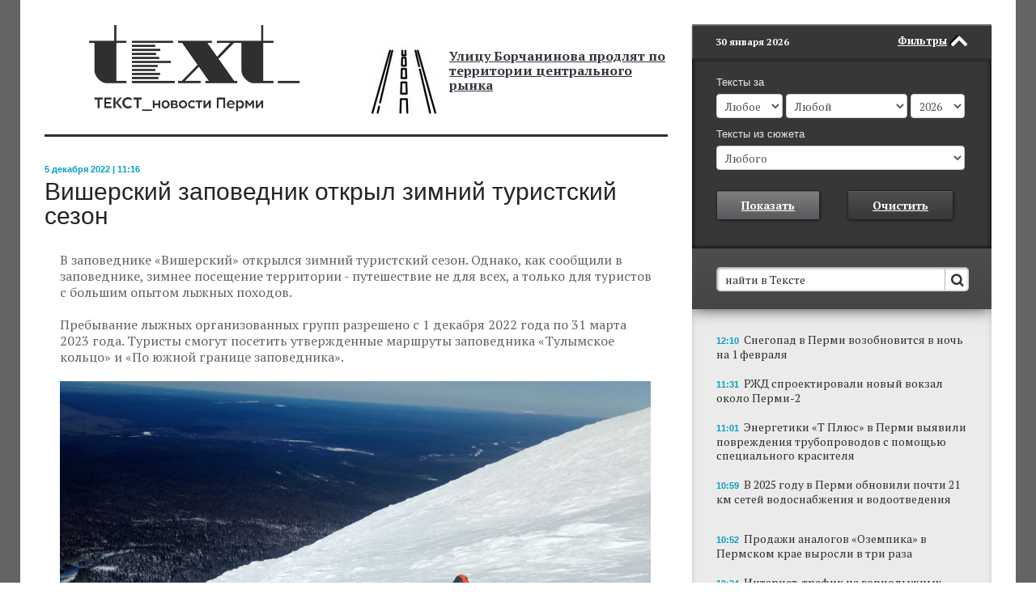

--- FILE ---
content_type: text/html; charset=UTF-8
request_url: https://www.chitaitext.ru/novosti/visherskiy-zapovednik-otkryl-zimniy-turistskiy-sezon/
body_size: 19118
content:
<!DOCTYPE html PUBLIC "-//W3C//DTD XHTML 1.0 Transitional//EN" "http://www.w3.org/TR/xhtml1/DTD/xhtml1-transitional.dtd">
<html xmlns="http://www.w3.org/1999/xhtml" xml:lang="ru" lang="ru">
<head>
<meta property="og:title" content="Вишерский заповедник открыл зимний туристский сезон" />

<meta property="fb:admins" content="100001480665411"/>
<meta property="fb:admins" content="100000288095093"/>
<meta property="fb:admins" content="100002688585941"/>
<meta property="fb:app_id" content="213263762056011" />
<!--[if IE 7]><html class="ie7" lang="ru"> <![endif]-->
<meta http-equiv="X-UA-Compatible" content="IE=edge" />
<meta id="MS_MOBILE_HACK_META" name="viewport" content="width=device-width">
<style id="MS_MOBILE_HACK">@-ms-viewport{width: device-width;}</style>
<link rel="shortcut icon" type="image/x-icon" href="/favicon.ico" />
<script src="//ajax.googleapis.com/ajax/libs/webfont/1/webfont.js"></script>
<meta http-equiv="Content-Type" content="text/html; charset=UTF-8" />
<meta name="robots" content="index, follow" />
<meta name="keywords" content="Пермь, Пермский край, новости, события, происшествия, Чиркунов, Мильграм" />
<meta name="description" content="Вишерский заповедник открыл зимний туристский сезон" />
<link href="/bitrix/cache/css/s1/CT_REDIZAIN/page_1e88a9dd9bdb60911a3afab790c0ee9b/page_1e88a9dd9bdb60911a3afab790c0ee9b_v1.css?17503159724499" type="text/css"  rel="stylesheet" />
<link href="/bitrix/cache/css/s1/CT_REDIZAIN/template_1e117eaf89364bb435367d9ba61b4d29/template_1e117eaf89364bb435367d9ba61b4d29_v1.css?1750315966178016" type="text/css"  data-template-style="true" rel="stylesheet" />
<script>if(!window.BX)window.BX={};if(!window.BX.message)window.BX.message=function(mess){if(typeof mess==='object'){for(let i in mess) {BX.message[i]=mess[i];} return true;}};</script>
<script>(window.BX||top.BX).message({"JS_CORE_LOADING":"Загрузка...","JS_CORE_NO_DATA":"- Нет данных -","JS_CORE_WINDOW_CLOSE":"Закрыть","JS_CORE_WINDOW_EXPAND":"Развернуть","JS_CORE_WINDOW_NARROW":"Свернуть в окно","JS_CORE_WINDOW_SAVE":"Сохранить","JS_CORE_WINDOW_CANCEL":"Отменить","JS_CORE_WINDOW_CONTINUE":"Продолжить","JS_CORE_H":"ч","JS_CORE_M":"м","JS_CORE_S":"с","JSADM_AI_HIDE_EXTRA":"Скрыть лишние","JSADM_AI_ALL_NOTIF":"Показать все","JSADM_AUTH_REQ":"Требуется авторизация!","JS_CORE_WINDOW_AUTH":"Войти","JS_CORE_IMAGE_FULL":"Полный размер"});</script>

<script src="/bitrix/js/main/core/core.min.js?1750315912225353"></script>

<script>BX.Runtime.registerExtension({"name":"main.core","namespace":"BX","loaded":true});</script>
<script>BX.setJSList(["\/bitrix\/js\/main\/core\/core_ajax.js","\/bitrix\/js\/main\/core\/core_promise.js","\/bitrix\/js\/main\/polyfill\/promise\/js\/promise.js","\/bitrix\/js\/main\/loadext\/loadext.js","\/bitrix\/js\/main\/loadext\/extension.js","\/bitrix\/js\/main\/polyfill\/promise\/js\/promise.js","\/bitrix\/js\/main\/polyfill\/find\/js\/find.js","\/bitrix\/js\/main\/polyfill\/includes\/js\/includes.js","\/bitrix\/js\/main\/polyfill\/matches\/js\/matches.js","\/bitrix\/js\/ui\/polyfill\/closest\/js\/closest.js","\/bitrix\/js\/main\/polyfill\/fill\/main.polyfill.fill.js","\/bitrix\/js\/main\/polyfill\/find\/js\/find.js","\/bitrix\/js\/main\/polyfill\/matches\/js\/matches.js","\/bitrix\/js\/main\/polyfill\/core\/dist\/polyfill.bundle.js","\/bitrix\/js\/main\/core\/core.js","\/bitrix\/js\/main\/polyfill\/intersectionobserver\/js\/intersectionobserver.js","\/bitrix\/js\/main\/lazyload\/dist\/lazyload.bundle.js","\/bitrix\/js\/main\/polyfill\/core\/dist\/polyfill.bundle.js","\/bitrix\/js\/main\/parambag\/dist\/parambag.bundle.js"]);
</script>
<script>(window.BX||top.BX).message({"LANGUAGE_ID":"ru","FORMAT_DATE":"DD.MM.YYYY","FORMAT_DATETIME":"DD.MM.YYYY HH:MI:SS","COOKIE_PREFIX":"BITRIX_SM","SERVER_TZ_OFFSET":"18000","UTF_MODE":"Y","SITE_ID":"s1","SITE_DIR":"\/","USER_ID":"","SERVER_TIME":1769758383,"USER_TZ_OFFSET":0,"USER_TZ_AUTO":"Y","bitrix_sessid":"3de0f8d3ad30e20934617cd32fb2374d"});</script>


<script>BX.setJSList(["\/TEMPLATE_FILES\/js\/jquery-1.9.1.min.js","\/TEMPLATE_FILES\/js\/jquery.placeholder.js","\/TEMPLATE_FILES\/js\/jquery.form.min.js","\/TEMPLATE_FILES\/js\/jquery.cookie.js","\/TEMPLATE_FILES\/js\/chitaitext_new.js","\/inc\/flowplay\/flowplayer-3.2.2.min.js"]);</script>
<script>BX.setCSSList(["\/bitrix\/templates\/.default\/components\/bitrix\/news\/detail_news\/bitrix\/news.detail\/.default\/style.css","\/TEMPLATE_FILES\/style_new.css","\/TEMPLATE_FILES\/icons\/css\/whhg.css","\/bitrix\/templates\/CT_REDIZAIN\/icon.min.css","\/bitrix\/templates\/CT_REDIZAIN\/components\/bitrix\/news.list\/promo_block\/style.css","\/bitrix\/templates\/CT_REDIZAIN\/components\/bitrix\/news.list\/main_news_inner\/style.css","\/bitrix\/templates\/CT_REDIZAIN\/components\/bitrix\/news.list\/glavnaya_in_inner\/style.css","\/bitrix\/templates\/CT_REDIZAIN\/components\/bitrix\/news\/company_inner\/bitrix\/news.list\/.default\/style.css","\/bitrix\/templates\/.default\/components\/bitrix\/news\/predlojenia_inner\/bitrix\/news.list\/.default\/style.css","\/bitrix\/templates\/CT_REDIZAIN\/components\/bitrix\/news.list\/small_left\/style.css","\/bitrix\/templates\/CT_REDIZAIN\/components\/bitrix\/news.list\/big_banner\/style.css","\/bitrix\/templates\/CT_REDIZAIN\/components\/bitrix\/news.list\/big\/style.css","\/bitrix\/templates\/CT_REDIZAIN\/components\/bitrix\/news.list\/sidebar_top_news_lider\/style.css","\/bitrix\/templates\/CT_REDIZAIN\/components\/bitrix\/news.list\/sidebar_top_news\/style.css","\/bitrix\/templates\/CT_REDIZAIN\/components\/bitrix\/news.list\/sidebar_news_list_all\/style.css","\/bitrix\/templates\/CT_REDIZAIN\/styles.css"]);</script>
<meta property="og:image" content="https://chitaitext.ru/upload/iblock/ab1/0512-02.jpg" />
<meta property="og:image:width" content="700" />
<meta property="og:image:height" content="447" />
<meta property="og:type" content="website" />
<meta property="og:url" content="https://chitaitext.ru/novosti/visherskiy-zapovednik-otkryl-zimniy-turistskiy-sezon/" />
<meta property="og:description" content="Пребывание лыжных организованных групп разрешено с 1 декабря 2022 года по 31 марта 2023 года." />
<link rel="amphtml" href="https://chitaitext.ru/amp/novosti/visherskiy-zapovednik-otkryl-zimniy-turistskiy-sezon/">



<script  src="/bitrix/cache/js/s1/CT_REDIZAIN/template_37efb39a03de8d09f7a16ee6ec54c634/template_37efb39a03de8d09f7a16ee6ec54c634_v1.js?1750315966142311"></script>

<title>Вишерский заповедник открыл зимний туристский сезон - Новости Перми и Пермского края, ИА "Текст"</title>
<style>.hide_on_inner{display:none;}</style><script src="https://cdn.jsdelivr.net/jquery.goodshare.js/3.2.8/goodshare.min.js"></script>
<link href="https://cdn.jsdelivr.net/g/semantic-ui@2.1.4(components/container.min.css+components/button.min.css+components/label.min.css+components/segment.min.css+components/accordion.min.css)" rel="stylesheet">
<meta name="cmsmagazine" content="d939b98a50c9db28b4a8cf3a2017dfd4" />
<!-- Yandex.Metrika counter -->
<script type="text/javascript" >
    (function(m,e,t,r,i,k,a){m[i]=m[i]||function(){(m[i].a=m[i].a||[]).push(arguments)};
        m[i].l=1*new Date();
        for (var j = 0; j < document.scripts.length; j++) {if (document.scripts[j].src === r) { return; }}
        k=e.createElement(t),a=e.getElementsByTagName(t)[0],k.async=1,k.src=r,a.parentNode.insertBefore(k,a)})
    (window, document, "script", "https://mc.yandex.ru/metrika/tag.js", "ym");

    ym(3925438, "init", {
        clickmap:true,
        trackLinks:true,
        accurateTrackBounce:true,
        webvisor:true
    });
</script>
<noscript><div><img src="https://mc.yandex.ru/watch/3925438" style="position:absolute; left:-9999px;" alt="" /></div></noscript>
<!-- /Yandex.Metrika counter -->

    <meta name="zen-verification" content="mOMskuCYmdjd25w29aw2GRvCMD6YJHDpAAAMHHabRAgLa0JqHTNlA7R3hlhWtndl" />

</head>
<body>
<div style="display: none;" id="test_nav2"></div>
<div id="panel"></div>
<style>
.news_list_banner_block{background-color: #83e8fc}
</style>
<div id="GLOBAL_WRAPP" class="background_img site_content"  style="">
<div id="upd_skvoznoi_block_title" style="display: none">истории</div>
<div id="upd_skvoznoi_block_content" style="display: none"><div>
</div>
<b>Восемь лет без школы.</b> <a href="novosti/vosem-let-bez-shkoly-chem-zakonchilos-istoriya-s-semeynym-obrazovaniem-u-izvestnoy-v-permi-mamy-khou/">Чем закончилось история с семейным образованием у известной в Перми мамы хоумскулера</a><br></div>
<script>
var is_old_ie = false;

var upd_skvoznoi_block_title = $('#upd_skvoznoi_block_title').html();
$('#upd_skvoznoi_block_title').remove();
var upd_skvoznoi_block_content = $('#upd_skvoznoi_block_content').html();
$('#upd_skvoznoi_block_content').remove();
if (is_small()){
	is_mobile = true;
	$('#GLOBAL_WRAPP').addClass('mobile_type');
	$("meta[name='viewport']").attr('content','width=320');
}
</script>
<script>
$(document).ready(function(){
$('#test_nav2').html(window.location.toString());
$.post(window.location.toString(), { 'GET_BANNER': 'Y', 'BANNER_TYPE': banner_type + '_INNER_LENTA', 'BANNER_TEMPLATE': 'lenta'},
		function(data){
			$('#lenta_banner').html(data);
		}
	);
$.post(window.location.toString(), { 'GET_BANNER': 'Y', 'BANNER_TYPE': banner_type + '_EXCHANGE', 'BANNER_TEMPLATE': 'exchange'},
		function(data){
			$('#PK_EXCHANGE').html(data);
		}
	);
});
</script>
	<div class="container_wrapper">
		<div class="container">
			<div class="content_wrapper">
				<div class="row">
					<div class="span8 to_spant4_in_small">
						<div id="START_CONTENT"></div>
						<div class="content_block">
							<div id="BEGIN_CONTENT"></div>
							<div class="sidebar_header" >
								<div class="sidebar_header_menu">
									<div class="mobile_sidebar_text">ТЕКСТ_новости Перми</div>
									<div class="sidebar_header_to_filter_icon"><div class="icon-menu"></div></div>
									<div class="sidebar_header_menu_link">пїЅпїЅпїЅ пїЅпїЅпїЅпїЅпїЅпїЅпїЅ</div>
																	</div>
							</div>
							<div id="wrapper_content"><div class="wrapper_content_padding">
								<div id="top_banner" class="top_horizontal_banner"></div>
								<script>
									if (is_mobile){
										$.post(window.location.toString(), { 'GET_BANNER': 'Y', 'BANNER_TYPE': banner_type + '_INNER_TOP_LONG', 'BANNER_TEMPLATE': 'top_short'},
											function(data){
												$('#top_banner').html(data);
											}
										);
									}
									else{
										$.post(window.location.toString(), { 'GET_BANNER': 'Y', 'BANNER_TYPE': banner_type + '_INNER_TOP_LONG', 'BANNER_TEMPLATE': 'top_long'},
											function(data){
												$('#top_banner').html(data);
											}
										);
									}
								</script>
								<div class="header">
									<div class="row">
										<div class="span4 logo_block">
											<a href="/">												<div class="logo_text"><img src="/TEMPLATE_FILES/images/logo_text.png"></div>
											</a>										</div>
										<div class="span4 top_news_header_block">
												<div id="bx_3218110189_27360">
	<div class="header_title_block">
				<div class="header_title_img_left">
							<img class="header_title_img_image" border="0" src="/upload/iblock/232/70fw7ohtb280hp4g1ziqnka0lw42ehic/2201-04.jpg" alt="" title=""/>
						</div>
				<div class="header_title">
			<a href="/novosti/zharkaya-pogoda-mozhet-proderzhatsya-v-prikame-do-17-avgusta/"> </a><a href="/novosti/zharkaya-pogoda-mozhet-proderzhatsya-v-prikame-do-17-avgusta/"> </a><a href="/novosti/zharkaya-pogoda-mozhet-proderzhatsya-v-prikame-do-17-avgusta/"> </a><a href="/novosti/zharkaya-pogoda-mozhet-proderzhatsya-v-prikame-do-17-avgusta/"> </a><a href="/novosti/zharkaya-pogoda-mozhet-proderzhatsya-v-prikame-do-17-avgusta/"> </a>
<p>
</p>
<p>
</p>
<p>
</p>
 <br>
<a href="/novosti/v-permi-ulitsu-borchaninova-prodlyat-po-territorii-tsentralnogo-rynka/">Улицу Борчанинова продлят по территории центрального рынка</a><br>
 <br>
<p>
 <br>
</p>		</div>
			</div>
</div>
</div>
									</div>
								</div>
																<div class="text_page_content">
							  <script type="text/javascript" src="//vk.com/js/api/share.js?92" charset="windows-1251"></script>
<div class="detail_news_block link_tags" data="/novosti/visherskiy-zapovednik-otkryl-zimniy-turistskiy-sezon/">
	<div class="detail_news_date">5 декабря 2022 | 11:16</div>
	<h1 class="detail_news_title">Вишерский заповедник открыл зимний туристский сезон</h1>
	<div class="soc_buttons">
			</div>

	<div class="detail_news_content">
				В заповеднике «Вишерский» открылся зимний туристский сезон. Однако, как сообщили в заповеднике, зимнее посещение территории - путешествие не для всех, а только для туристов с большим опытом лыжных походов.<br>
 <br>
 Пребывание лыжных организованных групп разрешено с 1 декабря 2022 года по 31 марта 2023 года. Туристы смогут посетить утвержденные маршруты заповедника «Тулымское кольцо» и «По южной границе заповедника».<br>
<br>
<img width="730" alt="0512-02.jpg" src="/upload/medialibrary/2fb/0512-02.jpg" height="467" title="Вишерский заповедник открыл зимний туристский сезон"><br>
 <br>
 Посещение территории заповедника на снегоходах запрещено, кроме охранной зоны заповедника, в том числе бассейн р. Велс, урочище «71 квартал» – хр. Чувальский камень до горных модулей,- пояснили в заповеднике. Чтобы иметь возможность находится на охраняемой территории заповедника, необходимо получить разрешение.<br>				<div class="detail_news_content_autor">Татьяна Семилейская (пермская интернет-газета ТЕКСТ). </div>

	</div>
				


	<style>
	.otdelnie_rassilki{
		margin-top: 60px;
	}
	.mobile_type .otdelnie_rassilki{
		margin-top: 10px;
	}
	.mobile_type .subscribe_form_input_ok{
		margin-left: 0px;
	}

	.doc--preview {
		max-height: 310px;
		overflow: hidden;
		position: relative;
		border-bottom:0px;
	}
	.doc--preview:after {
	    z-index: 1;
	    position: absolute;
	    right: 0;
	    bottom: -50px;
	    left: 0;
	    height: 50px;
	    border-radius: 0;
	    box-shadow: 0 -10px 30px 30px #fff;
	    content: "";
	}
	.detail_dop_news_block {margin: 2rem 0 4rem;}
	.detail_dop_news_link{text-align:center;background:#fff;position:relative;top:-2px;}
	.detail_dop_news_link a{
		border-top: 1px solid #50A4B6;
    border-left: 1px solid #50A4B6;
    border-right: 1px solid #50A4B6;
    border-bottom: 1px solid #067F98;
    box-shadow: inset 0px 1px 0px #55c3da, 1px 1px 5px -2px #000000;
    background-color: #19AECD;
    background: linear-gradient(#19AECD, #08A7C8);
    text-align: center;
    font-weight: bold;
    color: #FFFFFF;
    text-decoration: underline;
    font-size: 14px;
    line-height: 45px;
    margin-top: 35px;
    cursor: pointer;display:inline-block;width:260px;}
    .detail_dop_news_link a:hover{text-decoration:none;}
	</style>
	
</div>


<style>
.yandex_istochniki{
    padding-left: 17px;
    box-sizing: border-box;
    clear: both;
    margin-bottom: -30px;
}
.yandex_istochniki a{
	text-decoration: none;
}
.yandex_istochniki span{
    display: inline-block;
    line-height: 30px;
    max-width: 250px;
    white-space: nowrap;
    text-decoration: underline;
}
.yandex_istochniki:hover span{
	text-decoration: none;
}
.yandex_istochniki .star{
    position: relative;
    top: 3px;
}
.mobile_type .yandex_istochniki{
	padding-left: 0px;
	margin-bottom: 0px;
}
.reklama_anons{
    background-color: #6287ae;
    color: #FFFFFF;
    width: 94px;
    box-sizing: border-box;
    line-height: 21px;
    font-size: 13px;
    text-align: center;
    margin: 15px 0;
border-radius: 2px;
display: none;
font-family: Helvetica, Arial, sans-serif;
}
.reklama_anons_block{
    display: flex;
    justify-content: center;
    align-items: center;
    padding-right: 24px;
    padding-left: 24px;
}
.reklama_anons_block .reklama_anons{
	margin: 0;
	display: block;
}
@media (max-width: 321px){
	.reklama_anons_block {
    display: flex;
    justify-content: center;
    align-items: center;
    padding-right: 24px;
    padding-left: 0px;
    margin: 8px;
}
}
.mobile_type .reklama_anons{
	display: block;
}
.socblocks_podpiska_text{
	margin-bottom: 15px;
    font-size: 18px;
}

.comentlikefb{
	height: 32px;
}

.comentliketw{
	height: 32px;
	width: 32px;
	margin-left: 0;
}
.ui.labeled.button>.pointing.label{
    width: 38px;
    padding-left: 0;
    padding-right: 0;
    text-align: center;
    display: block;
    padding: 12px 0 11px 0;
    text-decoration: none;
}
.comentlikebox_mobile{
display: none;
}
.tabbuttonwrappsubscr {
cursor: pointer;
float: right;
background-image: url(/TEMPLATE_FILES/images/email.png);
background-repeat: no-repeat;
width: 45px;
height: 45px;
background-color: #636466;
margin-left: 10px;
}
.mobile_type .tabbuttonwrappsubscr {
	display: none;
}
</style>
<style>
.fb_button{
	padding: 16px 0px 16px 0px;
}
.socblocks_podpiska{
	width: 640px;
	display: inline-block;
	font-family: sans-serif;
    margin-top: 30px;
}
.fb_wrapp{
	padding: 13px;
    border-radius: 3px;
    width: 300px;
    box-sizing: border-box;
    box-shadow: 0 0 0 1px rgba(4,47,89,.12) inset;
}
.vk_block{
	float: left;
	margin: 0 20px 20px 0;
}
.fb_block{
	float: left;
	margin: 0 20px 20px 0;
}
.fb_description{
	border-bottom: 1px solid #e7e8ec;
padding-bottom: 16px;
    margin-bottom: 17px;
}
.fb_description img{
    width: 34px;
	float: left;
}
.fb_description a{
    line-height: 34px;
    display: inline-block;
    color: #4267b2;
    font-size: 13px;
    font-weight: 700;
    text-decoration: none;
    margin-left: 9px;
}
.fb_description a:hover{
	text-decoration: underline;
}
.fb_description_text{
	font-size: 11px;
    line-height: 17px;
	margin-top: 7px;
}
.tele_description{
	border-bottom: 1px solid #e7e8ec;
    padding-bottom: 9px;
    margin-bottom: 7px;
}
.tele_description a {
    line-height: 34px;
    display: inline-block;
    color: #4267b2;
    font-size: 16px;
    font-weight: 700;
    text-decoration: none;
    margin-left: 0px;
}
.tele_description a:hover{
	text-decoration: underline;
}
.tele_description img{
    width: 34px;
	float: left;
}
.tele_description_text{
	font-size: 16px;
    line-height: 17px;
	margin-top: 7px;
}
.subscribe_description_text{
	font-size: 11px;
    line-height: 17px;
	margin-top: 7px;
    font-weight: normal;
    color: #636363;
}
.tele_button_block{
    padding: 13px 0 14px 0;
}
.tele_button{
    background: #5682a3;
    color: #fff;
    font-weight: bold;
    font-size: 13px;
    padding: 7px 16px 8px;
    line-height: 15px;
    border-radius: 2px;
    text-align: center;
}
.tele_block{
	float: left;
	margin: 0 20px 20px 0;
}
.tele_wrap{
	padding: 13px;
    border-radius: 3px;
    width: 300px;
    box-sizing: border-box;
    box-shadow: 0 0 0 1px rgba(4,47,89,.12) inset;
}
.tele_button_block a{
	text-decoration: none;
}
.subscribe_description img{
    width: 34px;
	float: left;
	margin-right: 7px;
}
.subscribe_description{
	border-bottom: 1px solid #e7e8ec;
    padding-bottom: 9px;
    margin-bottom: 7px;
	line-height: 34px;
    color: #4267b2;
    font-size: 13px;
    font-weight: 700;
    text-decoration: none;
}
.subscribe_soc_block{
    float: left;
    margin: 0 20px 20px 0;
}
.subscribe_wrap{
    padding: 13px;
    border-radius: 3px;
    width: 300px;
    box-sizing: border-box;
    box-shadow: 0 0 0 1px rgba(4,47,89,.12) inset;
}
.subscribe_form_input_ok_soc .subscribe_button_soc{
	line-height: 28px!important;
    font-size: 13px !important;
    width: 100%;
    font-family: sans-serif !important;
    text-decoration: none !important;
}
.subscribe_form_input_email_soc input{
    width: 100%;
    box-sizing: border-box;
    height: 30px !important;
    line-height: 30px !important;
}
.subscribe_button_block{
	padding: 7px 0px 0px 0px;
}
.tele_button:before {
    content: '';
    display: inline-block;
    margin-right: 8px;
    background-image: url(/upload/1497643731_social-56.png);
    background-repeat: no-repeat;
    background-size: contain;
    height: 25px;
    width: 25px;
    position: relative;
    margin-bottom: -10px;
    top: -3px;
    margin-left: -15px;
}
.mobile_type .socblocks_podpiska{
	width: 300px;
    margin-left: -5px;
}
.mobile_type .text_page_content .socblocks_podpiska img{
	width: 34px;
	margin-left: 0px;
}
.fb_wrapp iframe .uiGrid{

}
.mobile_type .socblocks_podpiska{
	display: none;
}
.socblocks_podpiska.mobile_podpiska{
	display: none;
}
.mobile_type .socblocks_podpiska.mobile_podpiska{
	display: inline-block;
}
</style>
<script>
$(function () {
    var currentLink = $('.link_tags').eq(0).attr('data');
    $(document).scroll(function () {
        $('.link_tags').each(function () {
            var top = window.pageYOffset;
            var distance = top - $(this).offset().top;
            var link = $(this).attr('data');
            var elid = $(this).attr('dataid');
            var titlePage = $(this).attr('datatitle');
            if (distance < 100 && distance > -100 && currentLink != link) {
                history.pushState(null, null, link);
                ym(3925438, 'hit', '');
                //history.replaceState(null, null, link);
                currentLink = link;
                if (elid) {
                	 $.ajax({
	                type: "POST",
	                url: "/ajax/set_counter.php",
	                data: {id: elid},
	                dataType: "json"
	            }).done(function (data) {
	                console.log(data);
	            });
                }
            }
        });
    });
});
</script>
<img style="transform: scale(0);height: 0!important;" src="/upload/iblock/ab1/0512-02.jpg">
 
															</div>
																					<div class="hide_in_desctop">
								<div class="top_news_block">
									<div class="row">
										<div class="span4">
																								<div class="main_news_block" id="bx_651765591_73488">
		<a href="/novosti/permskaya-kompaniya-obyavila-o-nachale-proizvodstva-elektroavtomobiley-russo-balt/"><div class="main_news_img" style="background-image: url('/upload/iblock/17d/9vg2jlwubluq77gltmjsgx4u5dv1rkbd/2701-11.jpg');" title="" alt=""></div></a>
		<a href="/novosti/permskaya-kompaniya-obyavila-o-nachale-proizvodstva-elektroavtomobiley-russo-balt/"><div class="main_news_title">Пермская компания объявила о начале производства электроавтомобилей «Руссо-Балтъ»</div></a>
		<a href="/novosti/permskaya-kompaniya-obyavila-o-nachale-proizvodstva-elektroavtomobiley-russo-balt/"><div class="main_news_text">Стартовой моделью заявлен автофургон по цене от 6,5 млн рублей с кузовом, похожим на Tesla Cybertruck.</div></a>
		<div class="main_news_links">
			<ul>
									<li><a href="/novosti/ekspert-obyasnil-rezkoe-snizhenie-prodazh-elektromobiley-v-permskom-krae/">Эксперт объяснил резкое снижение продаж электромобилей в Пермском крае</a></li>
									<li><a href="/novosti/v-permi-planiruetsya-vypuskat-perenosnye-zaryadnye-ustroystva-dlya-elektromobiley/">В Перми планируется выпускать переносные зарядные устройства для электромобилей</a></li>
									<li><a href="/novosti/v-permi-nachali-rabotat-kamery-fiksiruyushchie-narusheniya-prav-peshekhodov-na-perekhodakh-/">В Перми начали работать камеры, фиксирующие нарушения прав пешеходов на переходах</a></li>
							</ul>
		</div>
	</div>
 
										</div>
										<div class="span4">
																																												<div class="top_news_element_block">
			
		<div class="top_news_element" id="bx_1373509569_73533">
						<a href="/novosti/snegopad-v-permi-vozobnovitsya-v-noch-na-1-fevralya/"><div class="top_news_element_link">Снегопад в Перми возобновится в ночь на 1 февраля</div></a>
		</div>
	
		<div class="top_news_separator"></div>	
		<div class="top_news_element" id="bx_1373509569_73531">
						<a href="/novosti/rzhd-sproektirovali-novyy-vokzal-okolo-permi-2/"><div class="top_news_element_link">РЖД спроектировали новый вокзал около Перми-2</div></a>
		</div>
	
		<div class="top_news_separator"></div>	
		<div class="top_news_element" id="bx_1373509569_73528">
						<a href="/novosti/prodazhi-analogov-ozempika-v-permskom-krae-vyrosli-v-tri-raza/"><div class="top_news_element_link">Продажи аналогов «Оземпика» в Пермском крае выросли в три раза</div></a>
		</div>
	
		<div class="top_news_separator"></div>	
		<div class="top_news_element" id="bx_1373509569_73521">
						<a href="/novosti/permskiy-kray-stal-liderom-po-sokrashcheniyu-upotrebleniya-alkogolya-/"><div class="top_news_element_link">Пермский край стал лидером по сокращению употребления алкоголя </div></a>
		</div>
	
		<div class="top_news_separator"></div>	
		<div class="top_news_element" id="bx_1373509569_73518">
						<a href="/novosti/v-permi-mozhet-zakrytsya-edinstvennaya-v-mire-selenitovaya-komnata/"><div class="top_news_element_link">В Перми может закрыться единственная в мире «Селенитовая комната»</div></a>
		</div>
	
		<div class="top_news_separator"></div>	
		<div class="top_news_element" id="bx_1373509569_73519">
						<a href="/novosti/stroitelstvo-akvaterrariuma-v-zooparke-permi-nachnetsya-vo-vtorom-kvartale-/"><div class="top_news_element_link">Строительство акватеррариума в зоопарке Перми начнется во втором квартале </div></a>
		</div>
	
		<div class="top_news_separator"></div>	
		<div class="top_news_element" id="bx_1373509569_73515">
						<a href="/novosti/v-kungure-priostanovil-rabotu-gostinichnyy-kompleks-okolo-peshchery/"><div class="top_news_element_link">В Кунгуре приостановил работу гостиничный комплекс около пещеры</div></a>
		</div>
	
</div>
										</div>
									</div>
								</div>
							</div>
																						<div class="top_theme_block_wrapper" style="border-top: 3px solid #303030;">
									<div class="top_theme_block">
										<div class="row">
											<div class="span4">
												<div class="top_theme top_theme_left">
													<div class="top_theme_title blue_title">Проекты</div>
														<a href="/novosti/v-permi-iskusstvennyy-intellekt-nachal-fiksirovat-zatory-iz-za-dtp-na-dorogakh/"><div class="top_theme_text" id="bx_3485106786_72687">В Перми искусственный интеллект начал фиксировать заторы из-за ДТП на дорогах</div></a>
												</div>
											</div>
											<div class="span4">
												<div class="top_theme">
													<div class="top_theme_title blue_title">Проекты</div>
															<a href="/novosti/permskiy-pitstsa-robot-poluchit-sistemu-mashinnogo-zreniya/"><div class="top_theme_text" id="bx_3099439860_71700">Пермский пицца-робот получит систему машинного зрения</div></a>
												</div>
											</div>
										</div>
									</div>
								</div>
															<div class="news_list_block">
									<div class="row">
										<div class="span4">
										<!--	<div class="news_list_left_column">
												<div class="row">
													<div class="span2"> news_list_first_column -->
														<div class="news_list_third_column">
<div class="small_left_block">
																																																																																													<div class="news_list_column_title blue_title">читать далее</div>
														
																	<a   href="/novosti/kak-vyglyadela-novogodnyaya-perm-v-proshlom-veke/">
	<div class="news_list_element" id="bx_565502798_73516">
		<div class="container_novosti">
		<div class="news_list_element_img " style="background-image: url('/upload/iblock/e55/x82wfirtv034f9j5zhhm13cagunopqvo/1901-10-1.jpg')" ></div>		<div class="description_news">
				<div class="news_list_element_title">Как выглядела новогодняя Пермь в прошлом веке</div>
				<div class="news_list_element_text">Масштабно отмечать Новый год на улицах Перми начали в послевоенное время. Посмотрите, как это было.&nbsp;</div>
												<div class="news_list_element_show" title="Просмотры">1243</div>
								<div class="public_time" style="display:none">1769667815</div>
			</div>
		</div>
	</div>
	</a>
		<div class="news_list_separator separ_1 "></div>	<a   href="/novosti/smi-pokazali-kak-planiruetsya-izmenit-vneshniy-vid-vokzala-perm-ii/">
	<div class="news_list_element" id="bx_565502798_68581">
		<div class="container_novosti">
		<div class="news_list_element_img " style="background-image: url('/upload/iblock/a39/mjkif3aq4z4oq66qzre4so13s70ba34t/1106-30.jpg')" ></div>		<div class="description_news">
				<div class="news_list_element_title">Посмотрите, как планируется изменить внешний вид вокзала Пермь II</div>
				<div class="news_list_element_text">Компания РЖД разработала новый проект реконструкции вокзала Пермь II, который отличается от представленного шесть лет назад.&nbsp;</div>
												<div class="news_list_element_show" title="Просмотры">30666</div>
								<div class="public_time" style="display:none">1732173113</div>
			</div>
		</div>
	</div>
	</a>
		<div class="news_list_separator separ_2 "></div>	<a   href="/novosti/gde-v-permi-mozhno-uvidet-istoricheskie-chugunnye-ogrady-i-azhurnye-reshetki/">
	<div class="news_list_element" id="bx_565502798_59157">
		<div class="container_novosti">
		<div class="news_list_element_img " style="background-image: url('/upload/iblock/fde/lvwd0pi68jtsy2mpwu343jpv6je3s6nx/1106-34.jpg')" ></div>		<div class="description_news">
				<div class="news_list_element_title">Где в Перми можно увидеть исторические чугунные ограды и ажурные решетки</div>
				<div class="news_list_element_text">Пермь - это не только купеческие особняки и старые парки, но и то, что их охраняет. И часто ограждения являются такими же произведениями искусства, как и исторические объекты.&nbsp;&nbsp;</div>
												<div class="news_list_element_show" title="Просмотры">53720</div>
								<div class="public_time" style="display:none">1669182880</div>
			</div>
		</div>
	</div>
	</a>
		<div class="news_list_separator separ_3 "></div>	<a class="hide_in_mobile"  href="/novosti/v-sovetskoe-vremya-dlya-ozeleneniya-komprosa-ispolzovali-palmy-chto-izvestno-ob-etom-proekte/">
	<div class="news_list_element" id="bx_565502798_54691">
		<div class="container_novosti">
		<div class="news_list_element_img " style="background-image: url('/upload/iblock/9fd/1806-01_740.jpg')" ></div>		<div class="description_news">
				<div class="news_list_element_title">В советское время для озеленения Компроса использовали пальмы</div>
				<div class="news_list_element_text">Необычные для местного климата растения можно было встретить на Комсомольской площади и около кинотеатра «Кристалл». Рассказываем, как был организован этот проект.</div>
												<div class="news_list_element_show" title="Просмотры">228134</div>
								<div class="public_time" style="display:none">1632804052</div>
			</div>
		</div>
	</div>
	</a>
</div>
<div class="small_left2_block">
																																																																															
															<div class="news_list_column_title blue_title">.</div>
												
														</div>
<div class="small_left3_block">
																																																																														</div>
														</div>
																						</div>
										<div class="span4">
											<div class="news_list_third_column">
<div class="big_block">
																																																																											<div class="news_list_column_title blue_title">анализ ситуации</div>
														<a    href="/novosti/bez-buddy-i-vina-kakikh-proektov-lishilas-perm-v-ukhodyashchem-godu/">
	<div class="news_list_element" id="bx_3322728009_73517" >
		<div class="container_novosti">
			<div class="news_list_element_img " style="background-image: url('/upload/iblock/675/da8gythizugis40xnkshih024sz07l84/3012-02-6.jpg')" ></div>			<div class="description_news">
				<div class="news_list_element_title">Без Будды и вина: каких проектов лишилась Пермь в 2025 году</div>
				<div class="news_list_element_text">В прошлом году Пермь потеряла сразу несколько проектов с многолетней историей, давайте их вспомним. </div>
												<div class="news_list_element_show" title="Просмотры">101928</div>
								<div class="public_time" style="display:none">1769668678</div>
			</div>
		</div>
	</div>
	</a>
						<div class="news_list_separator "></div>
				<a    href="novosti/bestiariy-v-permskoy-arkhitekture-kakie-zveri-pritailis-okolo-zdaniy-i-na-fasadakh-domov/">
	<div class="news_list_element" id="bx_3322728009_63828" >
		<div class="container_novosti">
			<div class="news_list_element_img " style="background-image: url('/upload/iblock/8dc/6078mew1m0te7hh1kqmmn27sqal77jib/1106-31.jpg')" ></div>			<div class="description_news">
				<div class="news_list_element_title">Бестиарий в пермской архитектуре: какие звери притаились около зданий и на фасадах домов</div>
				<div class="news_list_element_text">Рассказываем, почему грифонов, змей, жаб, рыб, лебедей и других птиц и животных на фасадах старинных зданий Перми нет.&nbsp;</div>
												<div class="news_list_element_show" title="Просмотры">90215</div>
								<div class="public_time" style="display:none">1704782360</div>
			</div>
		</div>
	</div>
	</a>
						<div class="news_list_separator "></div>
				<a    href="/novosti/kak-v-sovetskoy-permi-poyavilis-rechnye-tramvaychiki-i-za-chto-ikh-lyubili-passazhiry-/">
	<div class="news_list_element" id="bx_3322728009_55232" >
		<div class="container_novosti">
			<div class="news_list_element_img " style="background-image: url('/upload/iblock/c99/6mp3un908om6n8u0knjxmy2y1r0dz8s2/1106-33.jpg')" ></div>			<div class="description_news">
				<div class="news_list_element_title">Как в советской Перми появились речные трамвайчики, и за что их любили пассажиры</div>
				<div class="news_list_element_text">50 лет назад Кама напоминала оживлённое шоссе, где вместо автомобилей курсировали суда на подводных крыльях, баржи и любимые пермяками речные трамваи.</div>
												<div class="news_list_element_show" title="Просмотры">43004</div>
								<div class="public_time" style="display:none">1637220185</div>
			</div>
		</div>
	</div>
	</a>
</div>
<div class="big2_block">
																																																																											<div class="news_list_column_title blue_title"></div>
											</div>
<div class="big3_block">
																																																																											<div class="news_list_column_title blue_title">Архитектура</div>
														<a   href="/novosti/pyat-zamechatelnykh-zdaniy-na-okrainakh-permi-radi-kotorykh-stoit-tuda-sezdit/">
	<div class="news_list_element" id="bx_719294866_52649">
		<div class="container_novosti">
			<div class="news_list_element_img " style="background-image: url('/upload/iblock/45f/1503-14-4.jpg')" ></div>			<div class="description_news">
				<div class="news_list_element_title">Красивая Пермь</div>
				<div class="news_list_element_text">Пять замечательных зданий на окраинах Перми, ради которых стоит туда съездить.</div>
												<div class="news_list_element_show" title="Просмотры">201379</div>
								<div class="public_time" style="display:none">1615748400</div>
			</div>
		</div>
	</div>
	</a>
</div>
										</div>
									</div>
								</div>
							</div>

							<div class="detail_news_content_yandex_ad">
		<!-- Яндекс.Директ -->
		<div id="yandex_ad"></div>
		<script type="text/javascript">
(function(w, d, n, s, t) {
    w[n] = w[n] || [];
    w[n].push(function() {
        Ya.Direct.insertInto(59512, "yandex_ad", {
            ad_format: "direct",
            font_size: 0.9,
            font_family: "arial",
            type: "horizontal",
            limit: 2,
            title_font_size: 1,
            site_bg_color: "FFFFFF",
            header_bg_color: "F7F7F7",
            title_color: "0496B2",
            url_color: "383639",
            text_color: "383639",
            hover_color: "0496B2",
            favicon: true,
            no_sitelinks: true
        });
    });
    t = d.documentElement.firstChild;
    s = d.createElement("script");
    s.type = "text/javascript";
    s.src = (d.location.protocol == "https:" ? "https:" : "http:") + "//an.yandex.ru/system/context.js";
    s.setAttribute("async", "true");
    t.insertBefore(s, t.firstChild);
})(window, document, "yandex_context_callbacks");
</script>
	</div>
	<style>
.detail_news_content_yandex_ad{
	padding: 25px 0;
}
</style>
<div id="PK_EXCHANGE"></div>
							<div class="footer">
								<div class="footer_18plus">18+</div>
								<div class="footer_copy">
																	</div>
								<div class="footer_menu">
									<ul>
										<li><a href="/o-proekte/">О проекте</a></li>
										<li class="footer_menu_separator"></li>
										<li><a href="/kontaktnaya-informatsiya/">Контакты</a></li>
																				<li class="footer_menu_separator"></li>
										<li><a href="/reklama-na-sayte/">Реклама на сайте</a></li>
										<li class="footer_menu_separator"></li>
										<li><a href="/oshibka/">Сообщить об ошибке</a></li>
																				<li class="footer_menu_separator near_active"></li>
										<li class="footer_menu_active"><a href="/tests/">Тесты</a></li>
									</ul>
								</div>
								<div class="footer_content">
									<div class="row">
										<div class="span2">
											<div class="footer_logo"></div>
										</div>
										<div class="span4">
											<div class="footer_text">
												Информационное агентство ТЕКСТ<br>
 Регистрационный номер 
<!--noindex--><a rel="nofollow" target="_blank" href="https://rkn.gov.ru/activity/mass-media/for-founders/media/?id=332843&page=">ИА №ФС77-76791</a><!--/noindex--> выдан Роскомнадзором&nbsp; 6 сентября 2019 года. Главный редактор: Майоров Борис Борисович<br>
 Издатель: ООО «Регион-Информ-Пермь».<br>
 <br>
 Тел.:&nbsp; &nbsp;8922 35 58 769, E-mail: <a href="mailto:info@chitaitext.ru">info@chitaitext.ru</a>. 614007, г. Пермь, ул. Н.Островского, 59. Офис 611.<br>
 <br>
 <a href="novosti/politika-obrabotki-personalnykh-dannykh/">Политика обработки персональных данных</a><br>	
											</div>
											<div class="footer_text_dev">
																							</div>
										</div>
										<div class="span2">
											<div class="footer_soc">
												<!--<a target="_blank" href="https://twitter.com/chitaitext_ru"><div class="footer_soc_tw"></div></a>
												<a target="_blank" href="https://www.facebook.com/chitaitext"><div class="footer_soc_fb"></div></a>-->
												<a target="_blank" href="http://vk.com/chitaitext"><div class="footer_soc_vk"></div></a>
											</div>
										</div>
									</div>
								</div>
							</div>
							</div></div>
							<div id="END_CONTENT"></div>
						</div>
					</div>
					<div class="span4 small_sidabar">
						<div id="sidebar_bg_fix"></div>
						<div id="START_SIDEBAR"></div>
<div class="right_sidebar">
    <div id="BEGIN_SIDEBAR"></div>
    <div class="sidebar_content_wrapp">

        <div class="sidebar_header_second">
            <div class="sidebar_header_menu">
                <div class="sidebar_header_menu_filter">
                    <div class="sidebar_header_menu_icon">
                        <div class="icon-chevron-up"></div>
                    </div>
                    <div class="sidebar_header_menu_link">Фильтры</div>
                </div>
                <div class="sidebar_header_menu_date">30 января 2026</div>
                <div class="sidebar_header_menu_home">
                    <div class="icon-home"></div>
                </div>
            </div>
        </div>
        <div id="wrapper">
            <div>
                <div class="sidebar_header_filter_wrapper">
                    <div class="sidebar_header_filter">
                        <div class="sidebar_header_filter_block">
                            <div class="filter_select_title">Тексты за</div>
                                                        <select id="filter_news_day">
                                <option value="ALL" selected="selected">Любое</option>
                                <option value="01">1</option>
                                <option value="02">2</option>
                                <option value="03">3</option>
                                <option value="04">4</option>
                                <option value="05">5</option>
                                <option value="06">6</option>
                                <option value="07">7</option>
                                <option value="08">8</option>
                                <option value="09">9</option>
                                <option value="10">10</option>
                                <option value="11">11</option>
                                <option value="12">12</option>
                                <option value="13">13</option>
                                <option value="14">14</option>
                                <option value="15">15</option>
                                <option value="16">16</option>
                                <option value="17">17</option>
                                <option value="18">18</option>
                                <option value="19">19</option>
                                <option value="20">20</option>
                                <option value="21">21</option>
                                <option value="22">22</option>
                                <option value="23">23</option>
                                <option value="24">24</option>
                                <option value="25">25</option>
                                <option value="26">26</option>
                                <option value="27">27</option>
                                <option value="28">28</option>
                                <option value="29">29</option>
                                <option value="30">30</option>
                                <option value="31">31</option>
                            </select>
                                                        <select id="filter_news_month">
                                <option value="ALL" selected="selected">Любой</option>
                                <option value="01">Январь</option>
                                <option value="02">Февраль</option>
                                <option value="03">Март</option>
                                <option value="04">Апрель</option>
                                <option value="05">Май</option>
                                <option value="06">Июнь</option>
                                <option value="07">Июль</option>
                                <option value="08">Август</option>
                                <option value="09">Сентябрь</option>
                                <option value="10">Октябрь</option>
                                <option value="11">Ноябрь</option>
                                <option value="12">Декабрь</option>
                            </select>
                            <select id="filter_news_year">
                                <option value="ALL">Любой</option>
                                                                    <option value="2026"
                                            selected="selected">2026</option>
                                                                    <option value="2025"
                                            >2025</option>
                                                                    <option value="2024"
                                            >2024</option>
                                                                    <option value="2023"
                                            >2023</option>
                                                                    <option value="2022"
                                            >2022</option>
                                                                    <option value="2021"
                                            >2021</option>
                                                                    <option value="2020"
                                            >2020</option>
                                                                    <option value="2019"
                                            >2019</option>
                                                                    <option value="2018"
                                            >2018</option>
                                                                    <option value="2017"
                                            >2017</option>
                                                                    <option value="2016"
                                            >2016</option>
                                                                    <option value="2015"
                                            >2015</option>
                                                                    <option value="2014"
                                            >2014</option>
                                                                    <option value="2013"
                                            >2013</option>
                                                                    <option value="2012"
                                            >2012</option>
                                                                    <option value="2011"
                                            >2011</option>
                                                                    <option value="2010"
                                            >2010</option>
                                                                    <option value="2009"
                                            >2009</option>
                                                                    <option value="2008"
                                            >2008</option>
                                                                    <option value="2007"
                                            >2007</option>
                                                            </select>
                            <div class="filter_select_title">Тексты из сюжета</div>
                            <select id="filter_sujeti_select">
<option value="">Любого</option>
<option value="102">Детский проект</option>
<option value="90">Casual Friday</option>
<option value="91">Сытый&Одетый</option>
<option value="84">Герои и проекты</option>
<option value="52">Медиа</option>
<option value="109">Рецензии</option>
<option value="110">Стрелка</option>
<option value="118">Энергетика</option>
</select>                            <div class="filter_news_button_block">
                                <div id="filter_news_button" class="grey_button">Показать</div>
                                <div id="filter_news_button_cancel" class="dark_button">Очистить</div>
                            </div>
                        </div>
                    </div>
                </div>

                <script>
                    var PAGEN_1 = 1;

                    var q = '';

                    $(document).ready(function () {

                        var FILTER_DATE_NOW = '1769758383';

                        var DEF_DAY = '30';
                        var DEF_MONTH = '01';
                        var DEF_YEAR = '2026';
                        var begin_filter = false;
                        /*if (getCookie('setfilterq')){
                            $('.sidebar_header_search_input').val(getCookie('setfilterq'));
                            q = getCookie('setfilterq');
                            begin_filter = true;
                        }
                        if (getCookie('setfilterpage')){
                            PAGEN_1 = getCookie('setfilterpage');
                        }*/
                        if (getCookie('setfiltersujeti')) {
                            $('#filter_sujeti_select').val(getCookie('setfiltersujeti'));
                            FILTER_SUJETI = getCookie('setfiltersujeti');
                            begin_filter = true;
                        }
                        if (getCookie('setfilterday')) {
                            $('#filter_news_day').val(getCookie('setfilterday'));
                            FILTER_DATE_DAY = getCookie('setfilterday');
                            begin_filter = true;
                        }
                        if (getCookie('setfiltermonth')) {
                            $('#filter_news_month').val(getCookie('setfiltermonth'));
                            FILTER_DATE_MONTH = getCookie('setfiltermonth');
                            begin_filter = true;
                        }
                        if (getCookie('setfilteryear')) {
                            $('#filter_news_year').val(getCookie('setfilteryear'));
                            FILTER_DATE_YEAR = getCookie('setfilteryear');
                            FILTER_DATE = '';
                            begin_filter = true;
                        }
                        if (begin_filter) {
                            upd(true);
                            $('.sidebar_content_more_element').html('Еще результаты');
                        }
                        //var def_margin_top = $('.sidebar_header_search_wrapp').css('margin-top');

                        if (getCookie('shfwclose') == 'Y') {
                            $('.sidebar_header_menu_icon').addClass('sidebar_header_menu_icon_close');
                            $('.sidebar_header_filter_wrapper').addClass('sidebar_header_filter_wrapper_close');
                        } else {
                            $('.sidebar_top_news_block_wrapper').height($('.sidebar_top_news_block').outerHeight());
                            setTimeout(function () {
                                $('.sidebar_top_news_icon').addClass('sidebar_top_news_icon_hide');
                                $('.sidebar_top_news_icon').addClass('sidebar_top_news_icon_close');
                                $('.sidebar_top_news_block_wrapper').addClass('sidebar_top_news_close');
                                setCookie('sidebartnc', 'Y', '', cookie_path);
                            }, 10);
                        }
                        $('.sidebar_header_menu_filter').click(function () {
                            /*
                            setCookie('shfwclose', 'N', '', cookie_path);
                            alert(getCookie('shfwclose'));
                            setCookie('shfwclose', 'Y', '', '/');
                            alert(getCookie('shfwclose'));*/
                            $('.sidebar_header_filter_wrapper').height($('.sidebar_header_filter').outerHeight());
                            $('.sidebar_top_news_block_wrapper').height($('.sidebar_top_news_block').outerHeight());

                            if (!$('.sidebar_header_filter_wrapper').hasClass('have_animate')) {
                                $('.sidebar_header_filter_wrapper').addClass('have_animate');
                            }
                            if (getCookie('shfwclose') == 'Y') {
                                $('.sidebar_header_menu_icon').removeClass('sidebar_header_menu_icon_close');
                                $('.sidebar_header_filter_wrapper').removeClass('sidebar_header_filter_wrapper_close');
                                setCookie('shfwclose', 'N', '', cookie_path);
                                setTimeout(function () {
                                    if (!$('.sidebar_top_news_block_wrapper').hasClass('have_animate')) {
                                        $('.sidebar_top_news_block_wrapper').addClass('have_animate');
                                    }
                                    $('.sidebar_top_news_icon').addClass('sidebar_top_news_icon_close');
                                    $('.sidebar_top_news_block_wrapper').addClass('sidebar_top_news_close');
                                    setCookie('sidebartnc', 'Y', '', cookie_path);
                                    $('.sidebar_header_filter_wrapper').removeClass('sidebar_header_filter_wrapper_show');
                                    $('.sidebar_header_menu_icon').removeClass('sidebar_header_menu_icon_open');
                                    $('.sidebar_top_news_icon').addClass('sidebar_top_news_icon_hide');

                                }, 400);
                            } else {
                                $('.sidebar_header_menu_icon').addClass('sidebar_header_menu_icon_close');
                                $('.sidebar_header_filter_wrapper').addClass('sidebar_header_filter_wrapper_close');
                                setCookie('shfwclose', 'Y', '', cookie_path);
                                setTimeout(function () {
                                    if (!$('.sidebar_top_news_block_wrapper').hasClass('have_animate')) {
                                        $('.sidebar_top_news_block_wrapper').addClass('have_animate');
                                    }
                                    $('.sidebar_top_news_icon').addClass('sidebar_top_news_icon_close');
                                    $('.sidebar_top_news_block_wrapper').addClass('sidebar_top_news_close');
                                    setCookie('sidebartnc', 'Y', '', cookie_path);
                                    $('.sidebar_header_filter_wrapper').addClass('sidebar_header_filter_wrapper_show');
                                    $('.sidebar_header_menu_icon').addClass('sidebar_header_menu_icon_open');
                                    $('.sidebar_top_news_icon').removeClass('sidebar_top_news_icon_hide');

                                }, 400);
                            }
                            setTimeout(function () {
                                $('#GLOBAL_WRAPP').addClass('global_no_animation');
                                $('#sidebar_bg_fix').height($(window).height() - $('#BEGIN_SIDEBAR').offset().top);
                                $('.sidebar_content').height('');
                                var height_raznica = $(window).height() - $('.right_sidebar').height();
                                if (height_raznica > 10) {
                                    $('.sidebar_content').height($('.sidebar_content').height() + height_raznica);
                                }
                                setTimeout(function () {
                                    $('#GLOBAL_WRAPP').removeClass('global_no_animation');
                                }, 200);
                                scroll_fixed();
                            }, 700);
                            //$('#sidebar_bg_fix').height($(window).height());
                            /*$('.sidebar_content').height('');
                            setTimeout(function () {
                                    var height_raznica = $(window).height() - $('.right_sidebar').height();
                                    if (height_raznica > 10){
                                        $('.sidebar_content').height($('.sidebar_content').height() + height_raznica);
                                    }
                            }, 450);*/
                        });
                        $('#filter_news_button').click(function () {
                            //yaCounter3925438.reachGoal('filter');
                            $('.sidebar_header_search_input').val('');

                            $('.sidebar_header_search_input').text('');
                            setCookie('setfilterq', '', '', cookie_path);
                            q = '';
                            setCookie('setfilterpage', '', '', cookie_path);
                            PAGEN_1 = 1;
                            FILTER_DATE = '';
                            FILTER_SUJETI = $('#filter_sujeti_select').val();
                            FILTER_DATE_DAY = $('#filter_news_day').val();
                            FILTER_DATE_MONTH = $('#filter_news_month').val();
                            FILTER_DATE_YEAR = $('#filter_news_year').val();
                            setCookie('setfiltersujeti', $('#filter_sujeti_select').val(), '', cookie_path);
                            setCookie('setfilterday', $('#filter_news_day').val(), '', cookie_path);
                            setCookie('setfiltermonth', $('#filter_news_month').val(), '', cookie_path);
                            setCookie('setfilteryear', $('#filter_news_year').val(), '', cookie_path);
                            ACTIVE_UPDATE = true;
                            upd(true);
                            $('.sidebar_content_more_element').html('Еще результаты');
                        });
                        $('#filter_news_button_cancel').click(function () {

                            $('.sidebar_header_search_input').val('');
                            $('.sidebar_header_search_input').text('');
                            FILTER_DATE = FILTER_DATE_NOW;
                            FILTER_SUJETI = '';
                            FILTER_DATE_DAY = '';
                            FILTER_DATE_MONTH = '';
                            FILTER_DATE_YEAR = '';
                            q = '';
                            PAGEN_1 = 1;
                            $('#filter_news_day').val('ALL');
                            $('#filter_news_month').val('ALL');
                            $('#filter_news_year').val(DEF_YEAR);
                            $('#filter_sujeti_select').val('');
                            setCookie('setfiltersujeti', '', '', cookie_path);
                            setCookie('setfilterday', '', '', cookie_path);
                            setCookie('setfiltermonth', '', '', cookie_path);
                            setCookie('setfilteryear', '', '', cookie_path);
                            setCookie('setfilterq', '', '', cookie_path);
                            setCookie('setfilterpage', '', '', cookie_path);
                            ACTIVE_UPDATE = true;
                            upd(true, true);
                            $('.sidebar_content_more_element').html('Ещё в Тексте');
                        });
                    });
                </script>
                <div class="sidebar_header_search_wrapp">
                    <div class="sidebar_header_search">
                        <form id="search_form" onsubmit="filter_search(this);return false;">
                            <input class="sidebar_header_search_input" name="q" value="" placeholder="найти в Тексте"
                                   type="text" autocomplete="off">
                            <div class="icon-search"></div>
                            <input class="sidebar_header_search_submit" name="s" type="submit" value="" title="Найти">
                        </form>
                    </div>
                </div>
                <script>

                    function filter_search() {
                        $('.sidebar_top_news_block_wrapper').height($('.sidebar_top_news_block').outerHeight());
                        setTimeout(function () {
                            $('.sidebar_top_news_icon').addClass('sidebar_top_news_icon_close');
                            $('.sidebar_top_news_block_wrapper').addClass('sidebar_top_news_close');
                            setCookie('sidebartnc', 'Y', '', cookie_path);
                        }, 10);
                        PAGEN_1 = 1;
                        q = $('.sidebar_header_search_input').val();
                        setCookie('setfilterq', q, '', cookie_path);
                        setCookie('setfilterpage', PAGEN_1, '', cookie_path);
                        ACTIVE_UPDATE = true;
                        upd(true);
                    }
                </script>
                                    <div class="sidebar_top_news_block_wrapper">
                        <div class="sidebar_top_news_block">
                                                        		<a href="/novosti/permskaya-kompaniya-obyavila-o-nachale-proizvodstva-elektroavtomobiley-russo-balt/">
	<div class="sidebar_top_news_element" id="bx_1574478084_73488">
		Пермская компания объявила о начале производства электроавтомобилей «Руссо-Балтъ»<br>Стартовой моделью заявлен автофургон по цене от 6,5 млн рублей с кузовом, похожим на Tesla Cybertruck.	</div>
	</a>
                                                        <div class="sidebar_top_news_separator"></div>
				<a href="/novosti/snegopad-v-permi-vozobnovitsya-v-noch-na-1-fevralya/">
	<div class="sidebar_top_news_element" id="bx_3302092990_73533">
		Снегопад в Перми возобновится в ночь на 1 февраля	</div>
	</a>
		<div class="sidebar_top_news_separator"></div>		<a href="/novosti/rzhd-sproektirovali-novyy-vokzal-okolo-permi-2/">
	<div class="sidebar_top_news_element" id="bx_3302092990_73531">
		РЖД спроектировали новый вокзал около Перми-2	</div>
	</a>
		<div class="sidebar_top_news_separator"></div>		<a href="/novosti/prodazhi-analogov-ozempika-v-permskom-krae-vyrosli-v-tri-raza/">
	<div class="sidebar_top_news_element" id="bx_3302092990_73528">
		Продажи аналогов «Оземпика» в Пермском крае выросли в три раза	</div>
	</a>
		<div class="sidebar_top_news_separator"></div>		<a href="/novosti/permskiy-kray-stal-liderom-po-sokrashcheniyu-upotrebleniya-alkogolya-/">
	<div class="sidebar_top_news_element" id="bx_3302092990_73521">
		Пермский край стал лидером по сокращению употребления алкоголя 	</div>
	</a>
		<div class="sidebar_top_news_separator"></div>		<a href="/novosti/v-permi-mozhet-zakrytsya-edinstvennaya-v-mire-selenitovaya-komnata/">
	<div class="sidebar_top_news_element" id="bx_3302092990_73518">
		В Перми может закрыться единственная в мире «Селенитовая комната»	</div>
	</a>
		<div class="sidebar_top_news_separator"></div>		<a href="/novosti/stroitelstvo-akvaterrariuma-v-zooparke-permi-nachnetsya-vo-vtorom-kvartale-/">
	<div class="sidebar_top_news_element" id="bx_3302092990_73519">
		Строительство акватеррариума в зоопарке Перми начнется во втором квартале 	</div>
	</a>
		<div class="sidebar_top_news_separator"></div>		<a href="/novosti/v-kungure-priostanovil-rabotu-gostinichnyy-kompleks-okolo-peshchery/">
	<div class="sidebar_top_news_element" id="bx_3302092990_73515">
		В Кунгуре приостановил работу гостиничный комплекс около пещеры	</div>
	</a>
                        </div>
                    </div>
                    <div class="sidebar_top_news_icon have_animate">
                        <div class="icon-chevron-up"></div>
                    </div>
                                <div class="sidebar_content_loading_block_wrapper">
	<div class="sidebar_content_loading_block">
		<div class="sidebar_content_loading"></div>
		<div class="sidebar_content_loading_text">Подгружаем...</div>
	</div>
</div>
<div class="sidebar_content">
				<a href="/novosti/snegopad-v-permi-vozobnovitsya-v-noch-na-1-fevralya/">
	<div class="sidebar_content_element" id="bx_3017195560_73533">
		<div class="sidebar_content_element_time">12:10</div>
		<div class="sidebar_content_element_text">Снегопад в Перми возобновится в ночь на 1 февраля</div>
	</div>
	</a>
					<a href="/novosti/rzhd-sproektirovali-novyy-vokzal-okolo-permi-2/">
	<div class="sidebar_content_element" id="bx_3017195560_73531">
		<div class="sidebar_content_element_time">11:31</div>
		<div class="sidebar_content_element_text">РЖД спроектировали новый вокзал около Перми-2</div>
	</div>
	</a>
					<a href="/novosti/energetiki-t-plyus-v-permi-vyyavili-povrezhdeniya-truboprovodov-s-pomoshchyu-spetsialnogo-krasitelya/">
	<div class="sidebar_content_element" id="bx_3017195560_73530">
		<div class="sidebar_content_element_time">11:01</div>
		<div class="sidebar_content_element_text">Энергетики «Т Плюс» в Перми выявили повреждения трубопроводов с помощью специального красителя</div>
	</div>
	</a>
					<a href="/novosti/v-2025-godu-v-permi-obnovili-pochti-21-km-setey-vodosnabzheniya-i-vodootvedeniya/">
	<div class="sidebar_content_element" id="bx_3017195560_73529">
		<div class="sidebar_content_element_time">10:59</div>
		<div class="sidebar_content_element_text">В 2025 году в Перми обновили почти 21 км сетей водоснабжения и водоотведения</div>
	</div>
	</a>
			
<div id="lenta_banner"></div>

			<a href="/novosti/prodazhi-analogov-ozempika-v-permskom-krae-vyrosli-v-tri-raza/">
	<div class="sidebar_content_element" id="bx_3017195560_73528">
		<div class="sidebar_content_element_time">10:52</div>
		<div class="sidebar_content_element_text">Продажи аналогов «Оземпика» в Пермском крае выросли в три раза</div>
	</div>
	</a>
					<a href="/novosti/internet-trafik-na-gornolyzhnykh-kompleksakh-permskogo-kraya-v-yanvare-vyros-na-22-analitika-t2/">
	<div class="sidebar_content_element" id="bx_3017195560_73527">
		<div class="sidebar_content_element_time">10:24</div>
		<div class="sidebar_content_element_text">Интернет-трафик на горнолыжных комплексах Пермского края в январе вырос на 22% – аналитика Т2</div>
	</div>
	</a>
					<a href="/novosti/pik-snegopada-v-permi-proyden-/">
	<div class="sidebar_content_element" id="bx_3017195560_73526">
		<div class="sidebar_content_element_time">10:00</div>
		<div class="sidebar_content_element_text">Пик снегопада в Перми пройден </div>
	</div>
	</a>
					<a href="/novosti/ot-vershiny-do-parkovki-megafon-zapustil-4g-na-gornolyzhnom-kurorte-takman-/">
	<div class="sidebar_content_element" id="bx_3017195560_73525">
		<div class="sidebar_content_element_time">09:49</div>
		<div class="sidebar_content_element_text">От вершины до парковки – МегаФон запустил 4G на горнолыжном курорте «Такман» </div>
	</div>
	</a>
					<a href="/novosti/permyaki-za-4-mesyatsa-poluchili-tysyachi-shtrafov-za-ispolzovanie-telefona-za-rulem/">
	<div class="sidebar_content_element" id="bx_3017195560_73524">
		<div class="sidebar_content_element_time">08:44</div>
		<div class="sidebar_content_element_text">Пермяки за 4 месяца получили тысячи штрафов за использование телефона за рулем</div>
	</div>
	</a>
					<div class="sidebar_content_date">
		29 января 2026:
	</div>
		<a href="/novosti/permyak-nikolay-naumov-ispolnil-odnu-iz-glavnykh-roley-v-novom-komediynom-seriale/">
	<div class="sidebar_content_element" id="bx_3017195560_73522">
		<div class="sidebar_content_element_time">17:19</div>
		<div class="sidebar_content_element_text">Пермяк Николай Наумов исполнил одну из главных ролей в новом комедийном сериале</div>
	</div>
	</a>
					<a href="/novosti/epitsentr-snegopada-proydet-cherez-perm/">
	<div class="sidebar_content_element" id="bx_3017195560_73523">
		<div class="sidebar_content_element_time">16:18</div>
		<div class="sidebar_content_element_text">Эпицентр снегопада пройдет через Пермь</div>
	</div>
	</a>
					<a href="/novosti/permskiy-kray-stal-liderom-po-sokrashcheniyu-upotrebleniya-alkogolya-/">
	<div class="sidebar_content_element" id="bx_3017195560_73521">
		<div class="sidebar_content_element_time">14:55</div>
		<div class="sidebar_content_element_text">Пермский край стал лидером по сокращению употребления алкоголя </div>
	</div>
	</a>
					<a href="/novosti/v-permi-mozhet-zakrytsya-edinstvennaya-v-mire-selenitovaya-komnata/">
	<div class="sidebar_content_element" id="bx_3017195560_73518">
		<div class="sidebar_content_element_time">12:45</div>
		<div class="sidebar_content_element_text">В Перми может закрыться единственная в мире «Селенитовая комната»</div>
	</div>
	</a>
					<a href="/novosti/park-spetstekhniki-permskogo-filiala-rosseti-ural-popolnen-novymi-mobilnymi-dizelnymi-elektrostantsi/">
	<div class="sidebar_content_element" id="bx_3017195560_73520">
		<div class="sidebar_content_element_time">12:07</div>
		<div class="sidebar_content_element_text">Парк спецтехники пермского филиала «Россети Урал» пополнен новыми мобильными дизельными электростанциями</div>
	</div>
	</a>
					<a href="/novosti/stroitelstvo-akvaterrariuma-v-zooparke-permi-nachnetsya-vo-vtorom-kvartale-/">
	<div class="sidebar_content_element" id="bx_3017195560_73519">
		<div class="sidebar_content_element_time">12:02</div>
		<div class="sidebar_content_element_text">Строительство акватеррариума в зоопарке Перми начнется во втором квартале </div>
	</div>
	</a>
					<a href="/novosti/v-kungure-priostanovil-rabotu-gostinichnyy-kompleks-okolo-peshchery/">
	<div class="sidebar_content_element" id="bx_3017195560_73515">
		<div class="sidebar_content_element_time">11:07</div>
		<div class="sidebar_content_element_text">В Кунгуре приостановил работу гостиничный комплекс около пещеры</div>
	</div>
	</a>
					<a href="/novosti/kolichestvo-unikalnykh-polzovateley-max-za-dekabr-vyroslo-na-12-big-data-t2/">
	<div class="sidebar_content_element" id="bx_3017195560_73514">
		<div class="sidebar_content_element_time">10:43</div>
		<div class="sidebar_content_element_text">Количество уникальных пользователей MAX за декабрь выросло на 12% – big data T2</div>
	</div>
	</a>
					<a href="/novosti/vo-vremya-snegopada-srednyaya-skorost-na-dorogakh-permi-mozhet-snizhatsya-na-30/">
	<div class="sidebar_content_element" id="bx_3017195560_73513">
		<div class="sidebar_content_element_time">10:37</div>
		<div class="sidebar_content_element_text">Во время снегопада средняя скорость на дорогах Перми может снижаться на 30%</div>
	</div>
	</a>
					<a href="/novosti/permyaki-stali-chashche-chitat-chekhova/">
	<div class="sidebar_content_element" id="bx_3017195560_73512">
		<div class="sidebar_content_element_time">09:47</div>
		<div class="sidebar_content_element_text">Пермяки стали чаще читать Чехова</div>
	</div>
	</a>
					<a href="/novosti/maksimalnye-trudnosti-na-dorogakh-ozhidayutsya-v-prikame-utrom-30-yanvarya/">
	<div class="sidebar_content_element" id="bx_3017195560_73511">
		<div class="sidebar_content_element_time">08:45</div>
		<div class="sidebar_content_element_text">Максимальные трудности на дорогах ожидаются в Прикамье утром 30 января</div>
	</div>
	</a>
		<div id="END_NEWS" last_time="1769658303"></div>

	<div class="sidebar_content_more_element" onclick="upd()">Ещё в Тексте</div>
<div id="pullUp" class="">
			<span class="pullUpIcon"></span><span class="pullUpLabel">Потяните наверх для обновления...</span>
		</div>
		<div class="upd_sidebar_content_loading_block_wrapper">
			<div class="sidebar_content_loading_block">
				<div class="sidebar_content_loading"></div>
				<div class="sidebar_content_loading_text">Подгружаем...</div>
			</div>
		</div>
</div>
<style>
.sidebar_content{
-webkit-transition: all 0.2s ease-in-out;
-moz-transition: all 0.2s ease-in-out;
-o-transition: all 0.2s ease-in-out;
transition: all 0.2s ease-in-out;
opacity: 1;
}
.upd_sidebar_content_loading_block_wrapper{
	display: none;
	margin-top: 35px;
	height: 47px;
}
.sidebar_content_loading_block_wrapper{
display: none;
margin-top: 20px;
padding-left: 20px;
}
.sidebar_content_loading_text{
padding-top: 9px;
margin-left: 50px;
}
@media (min-width: 1260px){
	.sidebar_content_loading_block_wrapper{
		padding-left: 30px;
	}
}
</style>
            </div>
        </div>
    </div>
    <div class="test_mode"></div>
    <div id="END_SIDEBAR"></div>
</div>
<script>
    var FILTER_DATE = $('.sidebar_content').find('#END_NEWS').attr('last_time');
    var FILTER_SUJETI = '';
    var FILTER_DATE_DAY = '';
    var FILTER_DATE_MONTH = '';
    var FILTER_DATE_YEAR = '';
    var ACTIVE_UPDATE = true;
    var PAGEN_1;
    var delay_time = 0;
        var TEST_MODE = 'N';
        $('.sidebar_content').find('#END_NEWS').remove();
    var COUNT_NEWS = 20;

    function upd(is_clear, full_clear) {
        setCookie('setfilterpage', PAGEN_1, '', cookie_path);
        var data_str = 'FILTER_DATE=' + FILTER_DATE + '&COUNT_NEWS=' + COUNT_NEWS + '&FILTER_SUJETI=' + FILTER_SUJETI + '&FILTER_DATE_DAY=' + FILTER_DATE_DAY + '&FILTER_DATE_MONTH=' + FILTER_DATE_MONTH + '&FILTER_DATE_YEAR=' + FILTER_DATE_YEAR + '&q=' + q + '&PAGEN_1=' + PAGEN_1;
        var data_str_print = 'FILTER_DATE=' + FILTER_DATE + ' &COUNT_NEWS=' + COUNT_NEWS + ' &FILTER_SUJETI=' + FILTER_SUJETI + ' &FILTER_DATE_DAY=' + FILTER_DATE_DAY + ' &FILTER_DATE_MONTH=' + FILTER_DATE_MONTH + ' &FILTER_DATE_YEAR=' + FILTER_DATE_YEAR + ' &q=' + q + ' &PAGEN_1=' + PAGEN_1;

        $.ajax({
            type: "GET",
            url: "/TEMPLATE_FILES/ajax_sidebar_news.php",
            data: data_str,
            beforeSend: function (msg) {
                delay_time = 300;
                if (is_clear) {
                    $('.sidebar_content').css('opacity', '0');
                    delay_time = 400;
                    setTimeout(function () {
                        $('.sidebar_content_loading_block_wrapper').show();
                    }, 200);
                }
                if (!is_clear) {
                    $('.sidebar_content_more_element').hide();
                    $('.upd_sidebar_content_loading_block_wrapper').show();
                }
            },
            success: function (msg) {
                if (ACTIVE_UPDATE) {

                    setTimeout(function () {

                        if (is_clear) {
                            $('.sidebar_content').children().each(function () {
                                if (!$(this).hasClass('sidebar_content_more_element') && !$(this).hasClass('upd_sidebar_content_loading_block_wrapper') && $(this).attr('id') != 'pullUp') {
                                    $(this).remove();
                                }
                            });
                            if (!full_clear) {
                                $('.sidebar_content').prepend('<div class="sidebar_search_title">Найдено:</div>');
                            }
                        } else {
                            $('.sidebar_content_more_element').show();
                            $('.upd_sidebar_content_loading_block_wrapper').hide();
                        }
                        $('.sidebar_content_loading_block_wrapper').hide();
                        $('.sidebar_content').css('opacity', '1');
                        $('.sidebar_content_more_element').before(msg);
                        PAGEN_1 = 1;
                        $('.sidebar_content').find('.search_pager_next_page').each(function () {
                            PAGEN_1 = $(this).html();
                        });
                        FILTER_DATE = $('.sidebar_content').find('#END_NEWS').attr('last_time');
                        $('.sidebar_content').find('#END_NEWS').remove();
                        /*if (is_mobile){
                                $(pullUpEl).attr('class', '');
                                $(pullUpEl).find('.pullUpLabel').html('Потяните наверх для обновления...');
                        }*/
                        $('.sidebar_content').find('.no_news_today').each(function () {
                            ACTIVE_UPDATE = false;
                        });
                        if (ACTIVE_UPDATE == false) {
                            $('.sidebar_content_more_element').addClass('no_display');
                            $('#pullUp').addClass('no_display');
                        } else {
                            $('.sidebar_content_more_element').removeClass('no_display');
                            $('#pullUp').removeClass('no_display');
                        }
                        $('.sidebar_content').height('');
                        var height_raznica = $(window).height() - $('.right_sidebar').height();
                        if (height_raznica > 10) {
                            $('.sidebar_content').height($('.sidebar_content').height() + height_raznica);
                        }
                        /*if (is_mobile){
                            setTimeout(function () {
                                myScroll.refresh();
                            }, 0);
                        }*/
                    }, delay_time);
                }
            }
        });
    }
</script>
					</div>
				</div>
			</div>
		</div>
	</div>
</div>
</body>
</html>

--- FILE ---
content_type: text/html; charset=UTF-8
request_url: https://www.chitaitext.ru/novosti/visherskiy-zapovednik-otkryl-zimniy-turistskiy-sezon/
body_size: 18
content:
<div style="display:none;">/novosti/visherskiy-zapovednik-otkryl-zimniy-turistskiy-sezon/index.php</div>
<style>.small_sidabar{margin-top: 30px!important;}</style>

--- FILE ---
content_type: text/html; charset=UTF-8
request_url: https://www.chitaitext.ru/novosti/visherskiy-zapovednik-otkryl-zimniy-turistskiy-sezon/
body_size: 332
content:
<div style="display:none;">/novosti/visherskiy-zapovednik-otkryl-zimniy-turistskiy-sezon/index.php</div>
<div class="sidebar_content_banner"><!-- Yandex.RTB R-A-59512-1 -->
<div id="yandex_rtb_R-A-59512-1">
</div>
<script type="text/javascript">
    (function(w, d, n, s, t) {
        w[n] = w[n] || [];
        w[n].push(function() {
            Ya.Context.AdvManager.render({
                blockId: "R-A-59512-1",
                renderTo: "yandex_rtb_R-A-59512-1",
                async: true
            });
        });
        t = d.getElementsByTagName("script")[0];
        s = d.createElement("script");
        s.type = "text/javascript";
        s.src = "//an.yandex.ru/system/context.js";
        s.async = true;
        t.parentNode.insertBefore(s, t);
    })(this, this.document, "yandexContextAsyncCallbacks");
</script></div>

--- FILE ---
content_type: text/html; charset=UTF-8
request_url: https://www.chitaitext.ru/novosti/visherskiy-zapovednik-otkryl-zimniy-turistskiy-sezon/
body_size: -20
content:
<div style="display:none;">/novosti/visherskiy-zapovednik-otkryl-zimniy-turistskiy-sezon/index.php</div>


--- FILE ---
content_type: text/css
request_url: https://www.chitaitext.ru/bitrix/cache/css/s1/CT_REDIZAIN/template_1e117eaf89364bb435367d9ba61b4d29/template_1e117eaf89364bb435367d9ba61b4d29_v1.css?1750315966178016
body_size: 33676
content:


/* Start:/TEMPLATE_FILES/style_new.css?168461751151238*/
.mobile_type .header{
	margin-top: 0px;
	padding-bottom: 0px;
}
.mobile_type .to_spant4_in_small .span4.logo_block{
    width: 70px;	
}
.mobile_type .logo_text img{
	visibility: hidden;
}
.mobile_type .logo_text img{
	visibility: hidden;
}
.mobile_type  .logo_block .logo_text{
	background-image: url(/TEMPLATE_FILES/images/mobile_logo_text.png);
    width: 64px;
    height: 64px;
    margin-top: -3px;
    margin-bottom: 5px;
}
.mobile_type .hide_in_mobile{
	display: none;
}
.mobile_type .comentlikebox {
    overflow: visible;
}
.mobile_type .subscription_link{
	flex-direction: column;
}
.mobile_type .subscription_mail{
	width: 100%;
	border-bottom: 1px solid #7F7F7F;
}
.mobile_type .subscription_socnetwork{
	width: auto;
}
.mobile_type .subscription_socnetwork .soc_elem img{
	width: auto;
	margin-left: 0;
}
.mobile_type .soc_networks {
	margin-top: 10px;
}

.bottom_comentlikebox{
	position: relative;
}
.mobile_type .bottom_comentlikebox {
    position: relative;
    top: 0px;
    margin-top: 17px;
}
.mobile_type .comentliketw{
    transform: scale(1.2);
    margin-left: 11px;
    margin-top: 13px;	
}
.mobile_type .header_title a{
	/*color: #009fc0;*/
}
.mobile_type .to_spant4_in_small .span4.top_news_header_block{
	width: 200px;
}
.mobile_type .top_news_header_block .header_title_block{
	margin-top: 0px;
}
.mobile_type .top_news_header_block .header_title_img_left {
    vertical-align: top;
	display: none;
}
.mobile_type .text_page_content .detail_news_content{
	
}
.mobile_type .detail_news_add_block {
	display: none;
}
.detail_news_add_block_mobile {
	display: none;
}
.mobile_type .detail_news_add_block_mobile {
	display: block;
    border-left: 1px solid #DEDEDE;
    border-bottom: 1px solid #DEDEDE;
    border-right: 1px solid #DEDEDE;
    border-top: 1px solid #636466;
    box-sizing: border-box;
    margin-bottom: 23px;
    margin-top: 17px;
    position: relative;
    top: 3px;
}
.sidebar_header_menu_icon {
    width: 90px;
    height: 40px;
    position: absolute;
    right: 0;	
}
.sidebar_header_to_filter_icon .icon-menu {
    float: right;
    color: #FFFFFF;
    font-size: 20px;
    margin-top: 9px;
    margin-right: 20px;
    text-shadow: -2px -1px 0px #0E90AB;
}
.sidebar_header_to_filter_icon {
    width: 90px;
    height: 40px;
    position: absolute;
    right: 0;
}
.mobile_sidebar_text{
    position: absolute;
    font-size: 18px;
    color: #FFFFFF;
    padding: 10px 16px 10px 20px;
    font-family: Arial;
    z-index: 100;
}
#GLOBAL_WRAPP.global_no_animation *{
transition-duration: 0!important;
}
.sp_notify_prompt{
    border-top: 1px solid #50A4B6;
    border-left: 1px solid #50A4B6;
    border-right: 1px solid #50A4B6;
    border-bottom: 1px solid #067F98;
    box-shadow: inset 0px 1px 0px #55C3DA,1px 1px 5px -2px #000000;
    background-color: #19AECD;
    background: linear-gradient(#19AECD, #08A7C8);
    text-align: center;
    font-weight: bold;
    color: #FFFFFF;
    text-decoration: underline;
    font-size: 14px;
    line-height: 45px;
    margin-top: 35px;
    cursor: pointer;
}
a:visited .sidebar_content_element_time{
color: #636363!important;
}
.text_page_content img{
	max-width:100%!important;
	height: auto!important;
}
.site_content{
	background-color: #636466;
}
.container {
	margin-right: auto;
	margin-left: auto;
	width: 940px;
	overflow: hidden;
	padding: 0 20px;
	position: relative;
}
.container:before, .container:after {
	display: table;
	content: "";
	line-height: 0;
}
.container:after {
	clear: both;
}
@media (min-width: 1260px){
	.container{
		width: 1170px;
		padding: 0 30px;
	}
}
.row {
	margin-left: -20px;
}
.row:before, .row:after {
	display: table;
	content: "";
	line-height: 0;
}
.row:after {
	clear: both;
}
@media (min-width: 1260px){
	.row {
		margin-left: -30px;
	}
}
[class*="span"] {
	box-sizing: border-box;
	float: left;
	min-height: 1px;
	margin-left: 20px;
}
@media (min-width: 1260px){
	[class*="span"] {
		margin-left: 30px;
	}
}
.span1 {
	width: 60px;
}
.span2 {
	width: 140px;
}
.span3 {
	width: 220px;
}
.span4 {
	width: 290px;
}
.span5 {
	width: 380px;
}
.span6 {
	width: 460px;
}
.span7 {
	width: 540px;
}
.span8 {
	width: 620px;
}
.span9 {
	width: 700px;
}
.span10 {
	width: 780px;
}
.span11 {
	width: 860px;
}
.span12 {
	width: 940px;
}
@media (min-width: 1260px){
	.span1 {
		width: 70px;
	}
	.span2 {
		width: 170px;
	}
	.span3 {
		width: 270px;
	}
	.span4 {
		width: 370px;
	}
	.span5 {
		width: 470px;
	}
	.span6 {
		width: 570px;
	}
	.span7 {
		width: 670px;
	}
	.span8 {
		width: 770px;
	}
	.span9 {
		width: 870px;
	}
	.span10 {
		width: 970px;
	}
	.span11 {
		width: 1070px;
	}
	.span12 {
		width: 1170px;
	}
}
.container_wrapper{
	background-image: url(/TEMPLATE_FILES/images/container_white_940.png);
	background-repeat: repeat-y;
	background-position: top;
}
.container_wrapper.container_wrapper_transparent{
	background-image: url(/TEMPLATE_FILES/images/container_transparent_940.png);
}
@media (min-width: 1260px){
	.container_wrapper{
		background-image: url(/TEMPLATE_FILES/images/container_white_1170.png);
	}
	.container_wrapper.container_wrapper_transparent{
		background-image: url(/TEMPLATE_FILES/images/container_transparent_1170.png);
	}
}
.container{
	background-color: #FFFFFF;
}
.top_horizontal_banner{
	max-height: 90px;
	width: 940px;
	background-repeat: no-repeat;
	margin-top: 10px;
	overflow: hidden;
}
@media (min-width: 1260px){
	.top_horizontal_banner{
		width: 1170px;
	}
}
.logo_text{
	background-image: url(/TEMPLATE_FILES/images/logo_text.png);
	width: 280px;
	height: 120px;
	margin: 0 auto;
	margin-top: -21px;
	background-size: contain;
}
.logo_text img{
	max-width: 100%;
}
.header{
	margin-top: 32px;
	padding-bottom: 16px;
	border-bottom: 3px solid #303030;
}
.header_title_block{
	height: 94px;
	display: inline-table;
}
.header_title{
	font-weight: bold;
	line-height: 18px;
	font-size: 16px;
	display: table-cell;
	vertical-align: bottom;
	color: #37333D;
	text-decoration: none;
}
.header_title_img_left{
	display: table-cell;
	vertical-align: bottom;
	padding-right: 10px;
}
.header_title_img_right{
	display: table-cell;
	vertical-align: bottom;
	padding-left: 10px;
}
.header_title_img_image{
	position: relative;
	top: -3px;
	max-height: 90px;
}
.header_title p{
	margin: 0px;
	padding: 0px;
}
.header_title img{
	position: relative !important;
	top: -3px !important;
	max-height: 90px !important;
}
.header_title a{
	color: #37333D;
	text-decoration: none;
}
.header_title a:hover{
	color: #37333D;
	text-decoration: underline;
}/*
a:visited{
	color: #929096 !important;
}*/






.mobile_type html{
	width: 320px;
	overflow-x: hidden;
}

.top_news_element_title{
	padding-top: 5px;
}
.mobile_type .text_page_content img {
    max-width: none!important;
    width: 320px;
    margin-left: -15px;
}
.mobile_type .comentlike img,.yandex_news img{
	width: auto!important;
}
.main_news_img{
	background-image: url(/TEMPLATE_FILES/images/top_news_img.png);
	height: 210px;
	background-position: top;
	background-repeat: no-repeat;
	width: 100%;
	margin-top: 16px;
}
.main_news_title{
	font-size: 25px;
	font-family: Arial;
	font-weight: bold;
	margin-top: 12px;
	line-height: 25px;
	color #252326;
}
.main_news_title a{
	color: #252326;
	text-decoration: none;
}
.main_news_title a:hover{
	color: #252326;
	text-decoration: underline;
}
.main_news_text{
	margin-top: 9px;
	color: #37333D;
	line-height: 18px;
	font-size: 16px;
}
.main_news_text a{
	color: #37333D;
	text-decoration: none;
}
.main_news_text a:hover{
	color: #37333D;
	text-decoration: underline;
}
.main_news_links{
	margin-top: 17px;
	font-size: 13px;
	line-height: 16px;
	font-family: Arial;
}
.main_news_links li{
	margin-top: 6px;
}
.main_news_links a{
	color: #303030;
	text-decoration: underline;
}
.main_news_links a:hover{
	color: #303030;
	text-decoration: none;
}
.top_news_element{

}
.top_news_block{
	padding-bottom: 36px;
	border-bottom: 3px solid #303030;
}
.top_news_element_block{
	margin-top: 19px;
}
.top_news_element_link{
	color: #37333D;
	text-decoration: none;
	font-size:16px;
	line-height: 18px;
}
.top_news_element_link:hover{
	color: #706E73;
	text-decoration: underline;
}
.top_news_separator{
	border-bottom: 1px dashed #CCCCCC;
	margin: 16px 0 11px 0;
}
.top_news_element_title{
	padding-bottom: 2px;
}
.top_theme_block_wrapper{
	padding-top: 17px;
	padding-bottom: 19px;
}
.top_theme_block{
	background-image: url(/TEMPLATE_FILES/images/top_theme_separator.png);
	background-position: 290px;
	background-repeat: repeat-y;
}
@media (min-width: 1260px){
	.top_theme_block{
		background-position: 370px;
	}
}
.top_theme_text{
	font-size: 16px;
	line-height: 18px;
	margin-top: 3px;
	padding-bottom: 15px;
}
.top_theme_text{
	color: #636363;
	text-decoration: none;
}
.top_theme_text:hover{
	color: #636363;
	text-decoration: underline;
}
.news_list_column_title{
	margin-top: 10px;
}
.news_list_second_column .news_list_column_title{
	width: 140px;
	margin-left: auto;
	margin-right: auto;
}
.news_list_first_column .news_list_column_title{
	width: 140px;
}
.news_list_element_img{
	width: 140px;
	height: 140px;
	margin-top: 9px;
	background-repeat: no-repeat;
}
.news_list_left_column .news_list_element_img{
	background-size: contain;
}
.news_list_second_column .news_list_element_img{
	margin: 11px auto 0 auto;
}
.news_list_element_title{
	font-family: Arial;
	font-weight: bold;
	font-size: 16px;
	line-height: 18px;
	margin-top: 12px;
	color: #383639;
	text-align: left;
}
.news_list_element_title a{
	color: #383639;
	text-decoration: none;
}
.news_list_element_title a:hover{
	color: #383639;
	text-decoration: underline;
}
.news_list_element_text{
	/*max-height: 35px;*/
	min-height: 34px;
	overflow: hidden;
	position: relative;
	font-size: 14px;
	color: #636363;
	line-height: 18px;
	margin-top: 5px;
}

/*.news_list_element_text:after {
	content: "";
	text-align: right;
	position: absolute;
	bottom: 0;
	right: 0;
	width: 40%;
	height: 1.2em;
	background: linear-gradient(to right, rgba(255, 255, 255, 0), white 100%);
	pointer-events: none;
}*/

/*.description_news {
	min-height: 108px;
}*/

.container_novosti{
	min-height: 310px;
}

@media (max-width: 321px){
	.container_novosti{
		min-height: 100px;
	}
	.news_list_column_title{
		margin-top: 16px;
	}
	.news_list_element_text{
		position: unset;
	}
}

.news_list_element_text a{
	color: #636363;
	text-decoration: none;
}
.news_list_element_text a:hover{
	color: #636363;
	text-decoration: underline;
}
.news_list_separator{
	width: 140px;
	border-bottom: 1px dashed #CCCCCC;
	margin: 18px 0 16px 0;
}
.news_list_second_column .news_list_separator{
	margin: 18px auto 16px auto;
}
.news_list_element{
	width: 140px;
}
.news_list_second_column .news_list_element{
	margin: 0 auto;
}
.news_list_block{
	padding-bottom: 20px;
	border-top: 3px solid #303030;
}
@media (max-width: 1259px){
	.news_list_left_column .span2 {
		width: 130px;
	}
	.news_list_element_img {
		width: 130px;
		height: 130px;
	}
	.news_list_element {
		width: 130px;
	}
	.news_list_first_column .news_list_column_title {
		width: 130px;
	}
	.news_list_block {
		background-position: 140px;
	}
	.news_list_separator {
		width: 130px;
	}
}
@media (min-width: 1260px){
	.news_list_second_column{
		margin-left: -30px;
	}
}
.news_list_third_column .news_list_element{
	width: auto;
}
.news_list_third_column .news_list_element_img{
	width: auto;
	height: 210px;
	background-position: center;
	background-repeat: no-repeat;
	background-size: cover;
}
.news_list_third_column .news_list_separator{
	width: auto;
}
.news_list_banner_block{
	margin: 34px 0 24px 0;
	background-color: #B1E0E8;
	text-align: center;
	padding: 20px 0;
}
.news_list_banner{
	display: inline-block;
}
.placeholder {color: #303030;}
.site_content input::-webkit-input-placeholder {color: #303030;} /* это стили для Safari и Chrome */
.site_content input::-moz-placeholder {color: #303030;} /*  это для Firefox */
.site_content input:-ms-input-placeholder  {color: #303030;} /*  это для IE 10 */
.site_content input::placeholder  {color: #303030;} /*  это согласно стандарту */
.site_content input[type="text"]{
-webkit-transition: border linear .2s, box-shadow linear .2s;
-moz-transition: border linear .2s, box-shadow linear .2s;
-o-transition: border linear .2s, box-shadow linear .2s;
transition: border linear .2s, box-shadow linear .2s;
display: inline-block;
height: 20px;
margin-bottom: 10px;
line-height: 20px;
vertical-align: middle;
background-color: #FFFFFF;
/*background-image: url(/images/10_percent_gradient.png);*/
border-top: 1px solid #ADA8AE;
border-bottom: 1px solid #DBD9DB;
border-radius: 5px;
padding: 5px 30px 3px 10px;
border-left: 1px solid #ADA8AE;
border-right: 1px solid #DBD9DB;
box-shadow: inset 1px 1px 3px #ADA8AE, inset -1px -1px 2px #EBEBEB;
color: #4A4A4A;
font-family: 'PT Serif', serif;
font-size: 14px;
}
.site_content input[type="submit"]{
	border-top: 1px solid #50A4B6;
	border-left: 1px solid #50A4B6;
	border-right: 1px solid #50A4B6;
	border-bottom: 1px solid #067F98;
	box-shadow: inset 0px 1px 0px #55C3DA,1px 1px 5px -2px #000000;
	background-color: #19AECD;
	background: linear-gradient(#19AECD, #08A7C8);
	text-align: center;
	font-weight: bold;
	color: #FFFFFF;
	text-decoration: underline;
	font-size: 14px;
	line-height: 35px;
	padding: 0 30px;
	cursor: pointer;
	font-family: 'PT Serif', serif;
}
.site_content input[type="submit"]:hover{
	text-decoration: none;
}
.site_content input[type="submit"]:active{
	box-shadow: inset 1px 1px 0px #067F98,inset 0px -1px 0px #55C3DA;
	background-color: #08A7C8;
	background: linear-gradient(#08A7C8, #19AECD);
}
.site_content input[type="reset"]{
	border-top: 1px solid #C3C3C3;
	border-left: 1px solid #C0C0C0;
	border-right: 1px solid #C0C0C0;
	border-bottom: 1px solid #A7A7A7;
	box-shadow: inset 0px 1px 0px #ECECEC,1px 1px 5px -2px;
	background-color: #E5E5E5;
	background: linear-gradient(#E5E5E5, #DBDBDB);
	text-align: center;
	color: #252326;
	text-decoration: underline;
	font-size: 14px;
	line-height: 35px;
	cursor: pointer;
	font-weight: bold;
	display: inline-block;
	padding: 0 30px;
	font-family: 'PT Serif', serif;
}
.site_content input[type="reset"]:hover{
	text-decoration: none;
}
.sidebar_search_title{
	font-family: Arial;
	font-weight: bold;
	font-size: 16px;
	line-height: 18px;
	margin-top: 12px;
	color: #383639;
}
.mobile_type .sidebar_search_title {
font-size: 20px;
line-height: 22px;
}
.site_content input[type="reset"]:active{
	box-shadow: inset 1px 1px 0px #A7A7A7,inset 0px -1px 0px #ECECEC,1px 1px 5px -2px;
	background-color: #DBDBDB;
	background: linear-gradient(#DBDBDB, #E5E5E5);
}
.sidebar_header_search_input{
	width: 100%;
}
.text_page_content{
padding: 35px 0;
}
.sidebar_header_search{
	position: relative;
	height: 30px;
	margin: 0 40px 0 0px;
}
.sidebar_header_search .icon-search{
	position: absolute;
	right: -35px;
	top: 6px;
	font-weight: bold;
	font-size: 15px;
	color: #323232;
	z-index: 0;
}
.sidebar_header_search_submit{
	position: absolute;
	right: -42px;
	top: 2px;
	padding: 0 !important;
	width: 30px !important;
	height: 26px !important;
	background: transparent !important;
	border: 0 !important;
	border-left: 1px solid #B3B3B3 !important;
	border-radius: 0 !important;
	z-index: 1;
	box-shadow: none !important;
	cursor: pointer;
}
.sidebar_header_menu{
	background-color: #383639;
	border-top: 2px solid #6C6A6C;
	border-left: 1px solid #6C6A6C;
	height: 40px;
	box-shadow: 0px 2px 1px 0px #2C2C2C;
	z-index: 200;
	position: relative;
}
.sidebar_header .sidebar_header_menu{
	background-color: #009FC0;
	box-shadow: 0px 2px 1px 0px #8F8F8F;
	border-top: 2px solid #42B8D0;
	border-left: 1px solid #0E90AB;
}
.sidebar_header_menu_date{
	float: left;
	color: #FFFFFF;
	font-size: 12px;
	margin-top: 10px;
	margin-left: 18px;
	font-weight: bold;
	text-transform: lowercase;
}
@media (min-width: 1260px){
	.sidebar_header_menu_date{
		margin-left: 28px;
	}
}
.sidebar_header_menu_icon .icon-menu{
	float: right;
	color: #FFFFFF;
	font-size: 20px;
	margin-top: 9px;
	margin-right: 20px;
	text-shadow: -2px -1px 0px #0E90AB;
}
.sidebar_header_menu_icon .icon-chevron-up{
	float: right;
	color: #FFFFFF;
	font-size: 20px;
	margin-top: 9px;
	margin-right: 20px;
	text-shadow: -2px -1px 0px #000000;
}
@media (min-width: 1260px){
	.sidebar_header_menu_icon .icon-menu{
		margin-right: 30px;
	}
	.sidebar_header_menu_icon .icon-chevron-up{
		margin-right: 30px;
	}
}
.sidebar_header_menu_link{
	float: right;
	color: #FFFFFF;
	text-decoration: underline;
	font-size: 13px;
	margin-right: 55px;
	font-weight: bold;
	margin-top: 8px;
}

.right_sidebar{
	width: 300px;
	background-image: url(/TEMPLATE_FILES/images/right_sidebar_big.png);
	position: relative;
	background-size: contain;
}
@media (min-width: 1260px){
	.right_sidebar{
		width: 370px;
	}
}
.sidebar_header{
	overflow: hidden;
	padding-bottom: 3px;
	margin-bottom: -3px;
}
.sidebar_header_second{
	/*overflow: hidden;
	padding-bottom: 1px;
	margin-bottom: -3px;*/
	/*-webkit-transform: rotate(0deg) ;
	-moz-transform: rotate(0deg) ;
	-o-transform: rotate(0deg) ;
	transform: rotate(0deg) ;
	position: relative;
	z-index: 200;*/
}
.animate_fix{
	-webkit-transform: translate3d(0px, 0px, 0px);
	-moz-transform: translate3d(0px, 0px, 0px);
	-o-transform: translate3d(0px, 0px, 0px);
	transform: translate3d(0px, 0px, 0px);
}
.sidebar_header_search_wrapp{
	background-color: #4F4F4F;
	background: linear-gradient(#4D4D4D, #454545);
	padding-top: 23px;
	padding-bottom: 22px;
	z-index: 8;
	position: relative;
	padding-left: 20px;
	padding-right: 20px;
	box-shadow: 0px -3px 20px #000000;
}
@media (min-width: 1260px){
	.sidebar_header_search_wrapp{
		padding-left: 30px;
		padding-right: 30px;
	}
}/*
.content_wrapper{
	background-image: url(/TEMPLATE_FILES/images/right_sidebar.png);
	background-repeat: repeat-y;
	background-position: 640px;
	margin-top: 32px;
}
@media (min-width: 1260px){
	.content_wrapper{
		background-image: url(/TEMPLATE_FILES/images/right_sidebar_big.png);
		background-position: 800px;
	}
}*/
.footer{
	border-top: 3px solid #303030;
	margin-top: 20px;
}
.footer_18plus{
	background-color: #303030;
	color: #FFFFFF;
	width: 45px;
	height: 45px;
	text-align: center;
	line-height: 45px;
	font-weight: bold;
	font-size: 18px;
	float: right;
}
.footer_copy{
	font-size: 14px;
	margin-right: 65px;
	margin-top: 22px;
	color: #303030;
}
.footer_menu{
	margin-top: 10px;
	margin-right: 65px;
}
.footer_menu ul{
	display: inline-block;
	list-style: none;
	padding: 0;
}
.footer_menu li{
	list-style: none;
	float: left;
	line-height: 10px;
	font-size: 14px;
	margin-bottom: 15px;
}
.footer_menu li a{
	color: #383639;
	text-decoration: underline;
}
.footer_menu li a:hover{
	color: #383639;
	text-decoration: none;
}
.footer_menu li.footer_menu_last{
	border: 0;
}
.footer_menu li.footer_menu_active{
	padding: 0;
	border: 0;
	margin-bottom: 9px;
}
.footer_menu .footer_menu_active a{
	color: #FFFFFF;
	background: #38363B;
	padding: 3px 15px 4px 15px;
	margin-left: -1px;
	margin-top: -3px;
	line-height: 10px;
	height: 12px;
	display: block;
	font-size: 13px;
	text-decoration: underline;
}
.footer_menu .footer_menu_active a:hover{
	color: #FFFFFF;
}
.footer_menu .footer_menu_separator{
	border-right: 1px solid #807F80;
	margin: 0 10px 13px 10px;
	height: 12px;
	text-decoration: none;
}
.footer_menu .footer_menu_separator.near_active{
	border-right: 0;
	margin: 0 10px 13px 0px;
}
.footer_content{
	margin-top: 30px;
	padding-bottom: 60px;
}
.footer_text{
	color: #898989;
	font-size: 12px;
	line-height: 14px;
}
.footer_logo{
	width: 140px;
	height: 44px;
	background-image: url(/TEMPLATE_FILES/images/footer_logo.png);
	background-size: contain;
}
@media (min-width: 1260px){
	.footer_logo{
		width: 160px;
		height: 50px;
	}
}
.footer_text_dev{
	font-size: 14px;
	line-height: 24px;
	margin-top: 25px;
	color: #636363;
}
.footer_text_dev a{
	color: #636363;
	text-decoration: underline;
}
.footer_text_dev a:hover{
	color: #636363;
	text-decoration: none;
}
.footer_soc_tw{
	width: 24px;
	height: 24px;
	float: right;
	margin-left: 14px;
	background-image: url(/TEMPLATE_FILES/images/soc_tw.png);
}
.footer_soc_fb{
	width: 24px;
	height: 24px;
	float: right;
	margin-left: 14px;
	background-image: url(/TEMPLATE_FILES/images/soc_fb.png);
}
.footer_soc_vk{
	width: 24px;
	height: 24px;
	float: right;
	margin-left: 14px;
	background-image: url(/TEMPLATE_FILES/images/soc_vk.png);
}
.footer_menu{
	width: 555px;
}
@media (min-width: 1260px){
	.footer_menu{
		width: 705px;
	}
}
.sidebar_content{
	padding: 10px 20px 50px 20px;
}
@media (min-width: 1260px){
	.sidebar_content{
		padding: 10px 30px 50px 30px;
	}
}

.sidebar_content_element{
	margin-top: 17px;
}
.sidebar_header{
	display: none;
}
.sidebar_content_element_time{
	color: #009FC0;
	font-size: 11px;
	font-family: Arial;
	font-weight: bold;
	display: inline-block;
	margin-right: 2px;
	line-height: 16px;
}
.sidebar_content_element_text{
	display: inline;
	font-size: 14px;
	color: #303030;
	line-height: 17px;
	text-decoration: none;
}
.sidebar_content a{
text-decoration: none;
}
.sidebar_content a:hover .sidebar_content_element_text{
	color: #303030;
	text-decoration: underline;
}
.sidebar_content_banner{
	width: 240px;
	/*height: 400px;
	background-image: url(/TEMPLATE_FILES/images/sidebar_banner.png);*/
	margin: 30px auto;
}
.sidebar_content_date{
	font-size: 14px;
	font-weight: bold;
	line-height: 16px;
	margin-top: 20px;
	margin-bottom: -10px;
	text-transform: lowercase;
	color: #303030;
}
.sidebar_content_more_element{
	border-top: 1px solid #50A4B6;
	border-left: 1px solid #50A4B6;
	border-right: 1px solid #50A4B6;
	border-bottom: 1px solid #067F98;
	box-shadow: inset 0px 1px 0px #55C3DA,1px 1px 5px -2px #000000;
	background-color: #19AECD;
	background: linear-gradient(#19AECD, #08A7C8);
	text-align: center;
	font-weight: bold;
	color: #FFFFFF;
	text-decoration: underline;
	font-size: 14px;
	line-height: 45px;
	margin-top: 35px;
	cursor: pointer;
}
.sidebar_content_more_element:hover{
	text-decoration: none;
}
.sidebar_content_more_element:active{
	box-shadow: inset 1px 1px 0px #067F98,inset 0px -1px 0px #55C3DA;
	background-color: #08A7C8;
	background: linear-gradient(#08A7C8, #19AECD);
}

.mobile_type .to_spant4_in_small{
	width: 320px;
}
.mobile_type .to_spant4_in_small .span4{
	width: 290px;
}
.mobile_type .container{
	width: 320px;
	padding: 0;
	margin: 0;
}
.mobile_type .sidebar_content_date{
	margin-top: 35px;
	margin-bottom: -15px;
}
.mobile_type .small_sidabar{
	margin-left: 0px;
}
.mobile_type .container_wrapper{
	background: #ffffff;
}
.mobile_type .news_list_left_column .span2{
	width: 290px;
}
.mobile_type .news_list_left_column .news_list_second_column{
	
}
.mobile_type .news_list_left_column{
	/*background-image: url(/TEMPLATE_FILES/images/news_list_column_bg.png);
	background-position: 213px;
	background-repeat: repeat-y;
	background-size: contain;*/
}
.mobile_type .news_list_first_column{
}
.mobile_type .news_list_third_column .news_list_element_img {
	width: 290px;
	height: 160px;
	background-size: cover;
}
.mobile_type .right_sidebar {
	width: 320px;
	/*position: fixed;*/
	top: 0;
	height: 100%;
	/*overflow: hidden;*/
}
.mobile_type .news_list_third_column .news_list_element {
width: 290px;
}
.mobile_type .news_list_third_column .news_list_separator {
width: 290px;
}
.mobile_type .news_list_left_column{
/*margin-right: -15px;*/
}
.mobile_type .news_list_second_column .news_list_column_title {
    width: 290px;
    margin-left: 0;
}
.mobile_type .top_theme_block{
	background-image: none;
}
.mobile_type .news_list_separator {
width: 290px;
}
.mobile_type .news_list_left_column{
padding-bottom: 17px;
border-bottom: 1px solid #303030;
}
.mobile_type .news_list_element {
width: 290px;
}
.mobile_type .news_list_block{
	background-image: none;
}
.mobile_type .footer_menu {
	width: 290px;
}
.mobile_type .footer_content{
	margin-top: 0px;
}
.mobile_type .footer_logo{
    margin-bottom: 10px;	
}
.mobile_type .top_horizontal_banner{
	width: 290px;
}
.mobile_type .sidebar_content_element {
margin-top: 30px;
}
.mobile_type .news_list_element_img{
    width: 290px;
    height: 160px;
    background-size: cover;
    background-position: center;
}
.mobile_type .main_news_img{
    background-size: cover;
    background-position: center;
    height: 140px;
    margin-top: 12px;
}
.mobile_type .sidebar_content_date{
	font-size: 20px;
}
.mobile_type .blue_title {
font-size: 15px;
}
.mobile_type .news_list_element_title {
    font-size: 16px;
    line-height: 20px;
}
.mobile_type h2 {
font-size: 20px;
line-height: 22px;
}
.mobile_type .detail_news_content h2 {
    font-size: 20px;
    line-height: 22px;
    padding-left: 20px;
    border-left: 2px solid #303030;
    margin-top: 25px;
    margin-bottom: 10px;
}
.mobile_type .news_list_element_text {
    font-size: 16px;
    line-height: 20px;
    margin-top: 5px;
    /*max-height: 80px;*/
}

.mobile_type .top_theme_text {
    font-size: 16px;
    line-height: 20px;
	padding-bottom: 5px;
}
.mobile_type .top_theme_block_wrapper{
    padding-top: 17px;
    padding-bottom: 12px;	
}
.mobile_type .main_news_text {
    font-size: 16px;
    line-height: 20px;
    margin-top: 5px;
}
.mobile_type .main_news_title {
font-size: 18px;
line-height: 18px;
}
.mobile_type .top_news_element_link{
font-size: 16px;
line-height: 20px;
}
.mobile_type .footer_soc_vk{
    width: 30px;
    height: 30px;	
	background-size: contain;
}
.mobile_type .footer_soc_fb{
    width: 30px;
    height: 30px;	
	background-size: contain;
}
.mobile_type .footer_soc_tw{
    width: 30px;
    height: 30px;	
	background-size: contain;
}
.mobile_type .footer_soc{
	padding: 37px 0px 0px 65px;
    width: 140px;	
}
.mobile_type .footer_logo{
	margin-left: 70px;
    margin-bottom: 20px;
}
.mobile_type .top_news_element_block{
    margin-top: 15px;	
}
.mobile_type .main_news_links {
font-size: 14px;
margin-top: 14px;
}
.mobile_type .detail_news_add_block_content {
font-size: 16px;
line-height: 20px;
}
.mobile_type .header_title{
    font-size: 14px;
    line-height: 20px;
}
.mobile_type .main_news_block{
border-bottom: 1px solid #303030;
padding-bottom: 10px;
}
.mobile_type .header_title_block{
height: auto;
margin-top: 20px;
}
.mobile_type .logo_text{
margin-top: -7px;
}
.mobile_type .main_news_links li {
margin-top: 14px;
}
.mobile_type .top_news_separator {
    margin: 15px 0 10px 0;
}
.mobile_type .top_theme_left{
margin-bottom: 15px;
}
.mobile_type .top_news_block{
    padding-bottom: 15px;	
}
.mobile_type .sidebar_content_element_text{
    line-height: 20px;
    font-size: 16px;
}
.mobile_type .sidebar_content_element_time{
	line-height: 23px;
	font-size: 18px;
}
.mobile_type .news_list_left_column .row{
	margin-left: -20px;
}
.mobile_type .news_list_left_column .span2{
	margin-left: 20px;
}
.sidebar_content_wrapp{
	background-image: url(/TEMPLATE_FILES/images/right_sidebar_big.png);
	background-size: contain;
}

.mobile_type .sidebar_header_second {
position: absolute;
z-index: 200;
-webkit-transform: translate3d(0px, 0px, 0px);
-moz-transform: translate3d(0px, 0px, 0px);
-o-transform: translate3d(0px, 0px, 0px);
transform: translate3d(0px, 0px, 0px);
}
.mobile_type .sidebar_header_search_wrapp{
margin-top: 40px;
}
.show_sidebar .to_spant4_in_small{
	/*visibility: hidden;
	height: 100%;*/
}
.mobile_type.show_sidebar{
	/*height: 100%;
	overflow: hidden;
	position: absolute;*/
}
.small_sidabar{
margin-top: 130px;
}
}
.sidebar_header{
display: none;
}
.mobile_type .sidebar_header{
display: block;
}
.small_sidabar{
margin-top: 130px;
}
.mobile_type .small_sidabar{
margin-top: 0px;
}
.block_fixed{
	position: fixed;
	bottom: 0;
}
.detail_news_date{
	color: #009FC0;
	font-size: 11px;
	font-family: Arial;
	font-weight: bold;
	display: inline-block;
	line-height: 11px;
	text-transform: lowercase;
}
.detail_news_title{
	margin-top: 7px;
	color: #252326;
}
.detail_news_content{
	padding: 19px 19px 35px 19px;
	border-bottom: 1px dashed #CCCCCC;
	color: #636363;
	display: inline-block;
	width: 582px;
}
@media (min-width: 1260px){
	.detail_news_content{
		width: 732px;
	}
}
.detail_news_content a{
	color: #303030;
	text-decoration: underline;
}
.detail_news_content a:hover{
	color: #303030;
	text-decoration: none;
}
.news_list_block a{
	text-decoration: none;
}
.news_list_element_text:hover{
	text-decoration: underline;
}
.news_list_element_title:hover{
	text-decoration: underline;
}
.header_title a{
	text-decoration: underline;
}
.header_title a:hover{
	text-decoration: none;
}
.mobile_type .detail_news_content {
    font-size: 16px;
    line-height: 22px;
	width: 290px;
}
.mobile_type .detail_news_add_block_content{
	font-size: 16px;
	line-height: 20px;
}
.mobile_type .detail_news_date{
    line-height: 16px;
    font-size: 13px;
}
.mobile_type .text_page_content{
	padding: 20px 0;
}
.mobile_type h1{
	font-size: 24px;
}
.mobile_type .comentlikebox{
    padding: 15px 0;
    height: auto; 
}
.mobile_type .container_soc{
	display: flex;
	flex-direction: column;
	align-items: center;
}

.mobile_type .detail_news_content{
	padding: 15px 19px 35px 19px;
}
.top_news_block a{
	text-decoration: none;
}
.top_theme_block_wrapper a{
	text-decoration: none;
}
.main_news_title:hover{
	text-decoration: underline;
}
.main_news_text:hover{
	color: #706E73;
	text-decoration: underline;
}
.main_news_links a{
	text-decoration: underline;
}
.main_news_links a:hover{
	text-decoration: none;
}
.sidebar_top_news_block{
	background-image: url(/TEMPLATE_FILES/images/sidebar_top_news_bg.png);
	background-repeat: repeat-y;
	background-size: contain;
	padding: 25px 20px 18px 20px;
}
@media (min-width: 1260px){
	.sidebar_top_news_block {
		padding: 25px 30px 18px 30px;
	}
}
.sidebar_top_news_separator{
	border-bottom: 1px dashed #CCCCCC;
	margin: 14px 0 8px 0;
}
.sidebar_top_news_element{
	font-size: 14px;
	color: #303030;
	line-height: 17px;
}
.sidebar_top_news_element_title {
	padding: 3px 0 2px 0;
}
.sidebar_top_news_block a{
	text-decoration: none;
}
.sidebar_top_news_element:hover{
	text-decoration: underline;
}
.sidebar_top_news_icon{
	text-align: center;
	background-color: #0AA9CA;
	color: white;
	text-shadow: 0px -1px 0px #055869;
	font-size: 20px;
	line-height: 26px;
	box-shadow: 0px 2px 1px #C5C5C5;
	cursor: pointer;
	height: 26px;
	overflow: hidden;
}
.have_animate{
	-webkit-transition: all 0.4s ease-in-out;
	-moz-transition: all 0.4s ease-in-out;
	-o-transition: all 0.4s ease-in-out;
	transition: all 0.4s ease-in-out;
}
.sidebar_top_news_icon .icon-chevron-up{
	-webkit-transform:rotate(0deg) ;
	-moz-transform:rotate(0deg) ;
	-o-transform:rotate(0deg) ;
	transform:rotate(0deg) ;
	-webkit-transition: all 0.4s ease-in-out;
	-moz-transition: all 0.4s ease-in-out;
	-o-transition: all 0.4s ease-in-out;
	transition: all 0.4s ease-in-out;
}
.sidebar_top_news_icon_close .icon-chevron-up{
	-webkit-transform:rotate(-180deg) ;
	-moz-transform:rotate(-180deg) ;
	-o-transform:rotate(-180deg) ;
	transform:rotate(-180deg) ;
}
.sidebar_top_news_close {
	/*-webkit-transform: translate3d(0px, 0px, 0px);*/
	/*-webkit-transform: translate3d(0px, -50px, 0px);*/
	/*padding-top: 0px;*/
	/*padding-bottom: 0px;*/
	height: 0px !important;
}
.sidebar_top_news_close_in_session{
	display: none;
}
#wrapper{
	overflow: hidden;
	position: relative;
}
.grey_button{
	border-top: 1px solid #C3C3C3;
	border-left: 1px solid #C0C0C0;
	border-right: 1px solid #C0C0C0;
	border-bottom: 1px solid #A7A7A7;
	box-shadow: inset 0px 1px 0px #ECECEC,1px 1px 5px -2px;
	background-color: #E5E5E5;
	background: linear-gradient(#E5E5E5, #DBDBDB);
	text-align: center;
	color: #252326;
	text-decoration: underline;
	font-size: 14px;
	line-height: 45px;
	cursor: pointer;
	font-weight: bold;
	display: inline-block;
	padding: 0 30px;
}
.grey_button:hover{
	text-decoration: none;
}
.grey_button:active{
	box-shadow: inset 1px 1px 0px #A7A7A7,inset 0px -1px 0px #ECECEC,1px 1px 5px -2px;
	background-color: #DBDBDB;
	background: linear-gradient(#DBDBDB, #E5E5E5);
}
.blue_button{
	border-top: 1px solid #50A4B6;
	border-left: 1px solid #50A4B6;
	border-right: 1px solid #50A4B6;
	border-bottom: 1px solid #067F98;
	box-shadow: inset 0px 1px 0px #55C3DA,1px 1px 5px -2px #000000;
	background-color: #19AECD;
	background: linear-gradient(#19AECD, #08A7C8);
	text-align: center;
	color: #FFFFFF;
	text-decoration: underline;
	font-size: 14px;
	line-height: 35px;
	cursor: pointer;
	font-weight: bold;
	display: inline-block;
	padding: 0 30px;
}
.blue_button:hover{
	text-decoration: none;
}
.blue_button:active{
	box-shadow: inset 1px 1px 0px #067F98,inset 0px -1px 0px #55C3DA,1px 1px 5px -2px #000000;
	background-color: #08A7C8;
	background: linear-gradient(#08A7C8, #19AECD);
}
.grey_button.disabled_button{
	color: #A7A7A7;
	text-decoration: none;
}
.grey_button.disabled_button:active{
	box-shadow: inset 0px 1px 0px #ECECEC,1px 1px 5px -2px;
	background-color: #E5E5E5;
	background: linear-gradient(#E5E5E5, #DBDBDB);
}
.sidebar_top_news_block_wrapper{
overflow: hidden;
}
.resultlink .grey_button{
	padding: 0px;
}
.tests_number{
	float: left;
}
.tests_name_block{
	margin-left: 26px;
	margin-bottom: 20px;
}
.tests_title{
	color: #252326;
	margin: 0;
}
.tests_date{
	color: #009FC0;
	font-size: 11px;
	font-family: Arial;
	font-weight: bold;
	display: inline-block;
	line-height: 11px;
	text-transform: lowercase;
	margin-top: 7px;
}
.mobile_type .tests_date{
	line-height: 14px;
	font-size: 14px;
}
.tests_block{
	padding: 17px 0px 0px 19px;
}
.tests_name a {
	color: #514F54;
}
.tests_detail_title{
	margin-top: 7px;
	color: #252326;
	margin-bottom: 0;
}
.tests_detail_block{
	padding: 17px 0px 0px 19px;
}
.tests_detail_title_desc{
	padding-bottom: 18px;
}
.questionname{
	font-weight: bold;
	color: #383639;
	font-family: Arial;
}
.questiontext{
	color: #252326;
	font-size: 18px;
}
.questionproperties{
	padding-left: 10px;
}
.tests_element_ansfer{
	padding-top: 20px;
}
.ansfer_label{
	position: relative;
	top: -2px;
}
.ansfer{
	margin-right: 15px;
}
.tests_button_block{
	padding-top: 30px;
}
.nextquestion{
	padding: 0px 130px;
}
.questiongetresult{
	padding: 0px 130px;
}
.tests_tabs_block{
	display: inline-block;
	width: 100%;
	margin-top: 25px;
	padding-top: 8px;
	border-top: 1px dashed #CCCCCC;
}
.tests_tab{
	float: left;
	padding: 6px 0px;
	background-color: #EBEBEB;
	width: 32px;
	text-align: center;
	font-weight: bold;
	font-family: Arial;
	font-size: 14px;
	margin-right: 6px;
	margin-bottom: 8px;
	color: #383639;
}
.tests_tab.tests_select_tab{
	background-color: #B1E0E8;
}
.tests_tab.tests_ready_tab{
	color: #EBEBEB;
	background-color: #0AA9CA;
}
.tests_resultvar{
	display:none;
	padding: 30px 40px;
	background-color: #0AA9CA;
	color: #ffffff;
	font-weight: bold;
}
.resultinsoc{
	background-color: #B1E0E8;
	display:none;
	padding-bottom: 30px;
}
.tests_kod_na_saite{
	padding: 15px 0px;
	display: none;
}
.tests_kod_na_saite_text{
	color: #303030;
	font-size: 14px;
	border-bottom: 1px dashed;
	cursor: pointer;
}
.tests_kod_na_saite_text:hover{
	border-bottom: 0px;
}
.resultinsoc .span4{
	margin-right: -20px;
}
.resultinsoc_share_title{
	font-family: Arial;
	font-weight: bold;
	color: #383639;
}
.resultinsoc_share{
	padding: 15px 0 0px 40px;
}
.resultinsoc_share_links{
	margin-top: 8px;
}
.resultinsoc_share_links img{
	box-shadow: 1px 1px 5px -2px;
}
.resultlink .span4{
	margin-right: -20px;
}
.tests_back_button{
	width: 100%;
}
.resultlink{
	border-top: 1px dashed #CCCCCC;
	padding-top: 17px;
}
.mobile_type .tests_kod_na_saite{
	display: none!important;
}
.mobile_type .resultlink{
	margin-top: 15px;
}
.mobile_type .resultlink .span4{
	padding-right: 0px!important;
	margin-bottom: 20px;
}
.mobile_type .tests_detail_block{
	padding: 17px 0px 0px 0px;
}
.mobile_type .detail_news_content{
	padding-left: 0;
	padding-right: 0;
}
.mobile_type .detail_news_content .detail_news_add_block.right_float {
	margin-right: 0px;
}
.mobile_type .detail_news_content .detail_news_add_block.left_float {
	margin-left: 0px;
}
.mobile_type .tests_block{
	padding: 17px 0px 0px 0px;
}
.sidebar_header_filter{
	background-color: #383639;
}
.sidebar_header_filter_block{
	padding: 20px 20px 20px 20px;
}
@media (min-width: 1260px){
	.sidebar_header_filter_block{
		padding: 20px 30px 20px 30px;
	}
}
.sidebar_header_filter_block{
	box-shadow: inset 0px 0px 6px #000000;
}
.sidebar_header_menu_icon .icon-chevron-up{
	-webkit-transform: rotate(0deg) ;
	-moz-transform: rotate(0deg) ;
	-o-transform: rotate(0deg) ;
	transform: rotate(0deg) ;
	-webkit-transition: all 0.4s ease-in-out;
	-moz-transition: all 0.4s ease-in-out;
	-o-transition: all 0.4s ease-in-out;
	transition: all 0.4s ease-in-out;
}
.sidebar_header_menu_icon_close.sidebar_header_menu_icon .icon-chevron-up{
	-webkit-transform: rotate(-180deg) ;
	-moz-transform: rotate(-180deg) ;
	-o-transform: rotate(-180deg) ;
	transform: rotate(-180deg) ;
}
.sidebar_header_menu_filter:hover .sidebar_header_menu_link{
	text-decoration: none;
}
.container select {
	display: inline-block;
	padding: 4px 6px;
	margin-bottom: 10px;
	font-size: 14px;
	color: #555555;
	-webkit-border-radius: 4px;
	-moz-border-radius: 4px;
	border-radius: 4px;
	vertical-align: middle;
	border: 1px solid #cccccc;
	background-color: #ffffff;
	height: 30px;
	line-height: 30px;
	font-weight: normal;
	font-family: 'PT Serif', serif;
}
.filter_select_title{
	font-size: 13px;
	color: #EBEBEB;
	padding-bottom: 4px;
	font-family: Arial;
}
.no_display{
	display: none!important;
}
.no_news_on_filter{
	margin-top: 20px;
}
.mobile_type .no_news_on_filter{
	font-size: 20px;
}
#filter_news_month{
	width: 100px;
}
#filter_news_day{
	width: 82px;
}
#filter_news_year{
	width: 67px;
}
#filter_sujeti_select{
	width: 257px;
}
@media (min-width: 1260px){
	#filter_news_month{
		width: 150px;
	}
	#filter_sujeti_select{
		width: 307px;
	}
}
.mobile_type #filter_sujeti_select{
		width: 278px;
	}
.mobile_type #filter_news_month{
	width: 100px;
}
.mobile_type #filter_news_day{
	width: 90px;
}
.mobile_type #filter_news_year{
	width: 80px;
}
.mobile_type .sidebar_header_filter_wrapper {
	margin-top: 40px;
	margin-bottom: -40px;
}
.mobile_type .sidebar_header_menu_link{
	display: none;
}
.sidebar_header_filter_wrapper_close{
	height: 0px!important;
}
.sidebar_header_filter_wrapper{
	overflow: hidden;
	position: relative;
	z-index: 60;
}
.sidebar_top_news_icon_hide{
	height: 0px!important;
}
#GLOBAL_WRAPP.mobile_type *{
	-ms-user-select: none;
}
.detail_news_content_autor{
	/*font-size: 16px;*/
	padding-top: 40px;
}


#filter_news_button{
	border-top: 1px solid #282628;
	border-left: 1px solid #262526;
	border-right: 1px solid #262526;
	border-bottom: 1px solid #1E1D1E;
	box-shadow: inset 0px 1px 0px #5B5B5B,1px 1px 5px -2px #000000;
	background-color: #7F7F7F;
	background: linear-gradient(#7F7F7F, #5A575B);
	text-align: center;
	color: #FFFFFF;
	text-decoration: underline;
	font-size: 14px;
	line-height: 35px;
	cursor: pointer;
	font-weight: bold;
	display: inline-block;
	padding: 0 20px;
}
#filter_news_button:hover{
	text-decoration: none;
}
#filter_news_button:active{
	box-shadow: inset 1px 1px 0px #1E1D1E,inset 0px -1px 0px #5B5B5B;
	background-color: #5A575B;
	background: linear-gradient(#5A575B, #7F7F7F);
}
#filter_news_button_cancel{
	border-top: 1px solid #282628;
	border-left: 1px solid #262526;
	border-right: 1px solid #262526;
	border-bottom: 1px solid #1E1D1E;
	box-shadow: inset 0px 1px 0px #5B5B5B,1px 1px 5px -2px #000000;
	background-color: #383639;
	background: linear-gradient(#4F4F4F, #383639);
	text-align: center;
	color: #FFFFFF;
	text-decoration: underline;
	font-size: 14px;
	line-height: 35px;
	cursor: pointer;
	font-weight: bold;
	display: inline-block;
	padding: 0 20px;
	margin-left: 25px;
}
#filter_news_button_cancel:hover{
	text-decoration: none;
}
#filter_news_button_cancel:active{
	box-shadow: inset 1px 1px 0px #1E1D1E,inset 0px -1px 0px #5B5B5B;
	background-color: #4F4F4F;
	background: linear-gradient(#383639, #4F4F4F);
}
@media (min-width: 1260px){
	#filter_news_button_cancel{
		padding: 0 30px;
		margin-left: 30px;
	}
	#filter_news_button{
		padding: 0 30px;
	}
}
.mobile_type #filter_news_button{
	padding: 0 30px;
}
.mobile_type #filter_news_button_cancel{
	padding: 0 30px;
	margin-left: 18px;
}
.filter_news_button_block{
	padding-top: 15px;
	padding-bottom: 15px;
}





.mobile_type .content_wrapper{
-webkit-transform: translate3d(0px, 0px, 0px);
-moz-transform: translate3d(0px, 0px, 0px);
-ms-transform: translate3d(0px, 0px, 0px);
-o-transform: translate3d(0px, 0px, 0px);
transform: translate3d(0px, 0px, 0px);
-webkit-overflow-scrolling: touch;
-moz-overflow-scrolling: touch;
-ms-overflow-scrolling: touch;
-o-overflow-scrolling: touch;
overflow-scrolling: touch;
-webkit-transition: all 0.4s ease-in-out;
-moz-transition: all 0.4s ease-in-out;
-o-transition: all 0.4s ease-in-out;
transition: all 0.4s ease-in-out;
}
.mobile_type.show_sidebar .content_wrapper{
-webkit-transform: translate3d(-320px, 0px, 0px);
-moz-transform: translate3d(-320px, 0px, 0px);
-ms-transform: translate3d(-320px, 0px, 0px);
-o-transform: translate3d(-320px, 0px, 0px);
transform: translate3d(-320px, 0px, 0px);
}
.mobile_type .content_wrapper{
	width: 910px;
}
.mobile_type.show_sidebar .container {
width: 320px;
margin-left: 0px;
padding: 0px;
}
.mobile_type .sidebar_header{
	width: 320px;
	/*margin: 0 -15px;*/
}
.mobile_type .to_spant4_in_small{
/*margin-right: 16px;*/
}
.mobile_type #wrapper {
	overflow: auto;
	position: relative;
	z-index: 50;
}
.mobile_type #wrapper_content {
	overflow: auto;
	width: 320px;
	position: relative;
	z-index: 50;
}
.mobile_type .wrapper_content_padding{
	padding: 0 15px;
}
.mobile_type .sidebar_content {
	padding: 10px 20px 50px 20px;
	margin-bottom: 0px;
}
.mobile_type .footer{
	padding-bottom: 20px;
	width: 290px;
}
.mobile_type .sidebar_header_second{
	width: 320px;
}
.sidebar_header_menu_filter{
	float: right;
	width: 150px;
	height: 40px;
	cursor: pointer;
}
.mobile_type .sidebar_header_menu_filter{
	width: 159px;
}
.sidebar_header_menu_home{
	display: none;
}
.mobile_type .sidebar_header_menu_home{
	display: block;
	padding: 9px 100px 11px 20px;
}
.mobile_type .sidebar_header_menu_date{
	display: none;
}
.sidebar_header_menu_home{
	float: left;
	color: #FFFFFF;
	padding: 9px 184px 11px 20px;
	font-size: 20px;
	font-weight: bold;
}
.mobile_type .sidebar_header_menu_link{
	text-decoration: none;
}
.small_sidabar{

}
.mobile_type .sidebar_content_more_element{
	/*display: none;*/
}


#pullUp{
	display: none;
}
.mobile_type #pullUp{
	/*display: block;*/
	margin-top: 35px;
	display: none;
}
#pullDown, #pullUp {
	background:#fff;
	height:40px;
	line-height:40px;
	padding:5px 10px;
	border-bottom:1px solid #ccc;
	font-weight:bold;
	font-size:14px;
	color:#888;
}
#pullDown .pullDownIcon, #pullUp .pullUpIcon  {
	display:block; float:left;
	width:40px; height:40px;
	background:url(/TEMPLATE_FILES/images/pull-icon@2x.png) 0 0 no-repeat;
	-webkit-background-size:40px 80px; background-size:40px 80px;
	-webkit-transition-property:-webkit-transform;
	-webkit-transition-duration:250ms;
	
	-o-background-size:40px 80px; background-size:40px 80px;
	-o-transition-property:-o-transform;
	-o-transition-duration:250ms;
	
	-moz-background-size:40px 80px; background-size:40px 80px;
	-moz-transition-property:-moz-transform;
	-moz-transition-duration:250ms;
	
	background-size:40px 80px; background-size:40px 80px;
	transition-property:transform;
	transition-duration:250ms;
}
#pullDown .pullDownIcon {
	-webkit-transform:rotate(0deg) ;
	-o-transform:rotate(0deg) ;
	-moz-transform:rotate(0deg) ;
	transform:rotate(0deg) ;
}
#pullUp .pullUpIcon  {
	-webkit-transform:rotate(-180deg) ;
	-o-transform:rotate(-180deg) ;
	-moz-transform:rotate(-180deg) ;
	transform:rotate(-180deg) ;
}

#pullDown.flip .pullDownIcon {
	-webkit-transform:rotate(-180deg) ;
	-o-transform:rotate(-180deg) ;
	-moz-transform:rotate(-180deg) ;
	transform:rotate(-180deg) ;
}

#pullUp.flip .pullUpIcon {
	-webkit-transform:rotate(0deg) ;
	-o-transform:rotate(0deg) ;
	-moz-transform:rotate(0deg) ;
	transform:rotate(0deg) ;
}

#pullDown.loading .pullDownIcon, #pullUp.loading .pullUpIcon {
	background-position:0 100%;
	-webkit-transform:rotate(0deg) ;
	-webkit-transition-duration:0ms;
	-webkit-animation-name:loading;
	-webkit-animation-duration:2s;
	-webkit-animation-iteration-count:infinite;
	-webkit-animation-timing-function:linear;
	
	-o-transform:rotate(0deg) ;
	-o-transition-duration:0ms;
	-o-animation-name:loading;
	-o-animation-duration:2s;
	-o-animation-iteration-count:infinite;
	-o-animation-timing-function:linear;
	
	-moz-transform:rotate(0deg) ;
	-moz-transition-duration:0ms;
	-moz-animation-name:loading;
	-moz-animation-duration:2s;
	-moz-animation-iteration-count:infinite;
	-moz-animation-timing-function:linear;
	
	transform:rotate(0deg) ;
	transition-duration:0ms;
	animation-name:loading;
	animation-duration:2s;
	animation-iteration-count:infinite;
	animation-timing-function:linear;
}
.sidebar_content_loading{
	
	display:block; float:left;
	width:40px; height:40px;
	background:url(/TEMPLATE_FILES/images/pull-icon@2x.png) 0 0 no-repeat;
	-webkit-background-size:40px 80px; background-size:40px 80px;
	-webkit-transition-property:-webkit-transform;
	-webkit-transition-duration:250ms;
	
	-o-background-size:40px 80px; background-size:40px 80px;
	-o-transition-property:-o-transform;
	-o-transition-duration:250ms;
	
	-moz-background-size:40px 80px; background-size:40px 80px;
	-moz-transition-property:-moz-transform;
	-moz-transition-duration:250ms;
	
	background-size:40px 80px; background-size:40px 80px;
	transition-property:transform;
	transition-duration:250ms;

	background-position:0 100%;
	-webkit-transform:rotate(0deg) ;
	-webkit-transition-duration:0ms;
	-webkit-animation-name:loading;
	-webkit-animation-duration:2s;
	-webkit-animation-iteration-count:infinite;
	-webkit-animation-timing-function:linear;
	
	-o-transform:rotate(0deg) ;
	-o-transition-duration:0ms;
	-o-animation-name:loading;
	-o-animation-duration:2s;
	-o-animation-iteration-count:infinite;
	-o-animation-timing-function:linear;
	
	-moz-transform:rotate(0deg) ;
	-moz-transition-duration:0ms;
	-moz-animation-name:loading;
	-moz-animation-duration:2s;
	-moz-animation-iteration-count:infinite;
	-moz-animation-timing-function:linear;
	
	transform:rotate(0deg) ;
	transition-duration:0ms;
	animation-name:loading;
	animation-duration:2s;
	animation-iteration-count:infinite;
	animation-timing-function:linear;
}
@-webkit-keyframes loading {
	from { -webkit-transform:rotate(0deg) ; }
	to { -webkit-transform:rotate(360deg) ; }
}
@-o-keyframes loading {
	from { -o-transform:rotate(0deg) ; }
	to { -o-transform:rotate(360deg) ; }
}
@-moz-keyframes loading {
	from { -moz-transform:rotate(0deg) ; }
	to { -moz-transform:rotate(360deg) ; }
}
@keyframes loading {
	from { transform:rotate(0deg) ; }
	to { transform:rotate(360deg) ; }
}












.mobile_type .comentlikebox{
margin-left: 0px;
}
.comentliketw{
margin-left: 20px;
}
.comentmenu {
		min-width: 400px;
		width: 100%;
		height: 45px;
		}
		.comentlikebox {
		padding-left: 0px;
		}
		.tabbuttonwrappfb {
			cursor: pointer;
			float: right;
			background-image: url(/TEMPLATE_FILES/images/fb45.png);
			background-repeat: no-repeat;
			width: 45px;
			height: 45px;
			background-color: #636466;
			margin-left: 10px;
		}
		.tabbuttonwrappvk {
			cursor: pointer;
			float: right;
			background-image: url(/TEMPLATE_FILES/images/vk45.png);
			background-repeat: no-repeat;
			width: 45px;
			height: 45px;
			background-color: #636466;
		}
		.aktivetabbutton {
			background-color: #009FC0 !important;
		}
		.comentbox {
			min-width: 338px;
			margin-bottom: -50px;
			border-top: 1px solid #009FC0;
		}
		.tabbuttonfb {
		box-shadow: 0 0 10px -3px #898D8C;
		float: right;
		width: 27px;
		height: 27px;
		background: url(/images/commentfbtab.png) no-repeat;
		}.tabbuttonfb {
		box-shadow: 0 0 10px -3px #898D8C;
		float: right;
		width: 27px;
		height: 27px;
		background: url(/images/commentfbtab.png) no-repeat;
		}
		.tabbuttonvk {
		box-shadow: 0 0 10px -3px #898D8C;
		width: 27px;
		height: 27px;
		background: url(/images/commentvktab.png) no-repeat;
		}
		.coment_box{
		padding-bottom: 50px;
		}
		.detail_news_content_soc_block{
			padding-top: 30px;
		}
.bx-ie8 .sidebar_header_menu_filter{
	display: none!important;
}
.bx-ie8 .sidebar_header_filter_wrapper{
	display: none!important;
}
#sidebar_bg_fix{
background-image: url('/TEMPLATE_FILES/images/right_sidebar_big.png');
background-size: contain;
position: fixed;
width: 300px;
height: 100%;
}
@media (min-width: 1260px){
	#sidebar_bg_fix{
		width: 370px;
	}
}
.mobile_type #sidebar_bg_fix{
	width: 320px;
}
@-ms-viewport{
    zoom:1;
}

.html_banner_block{
width: 240px;
background: #FFFFFF;
border-left: 1px solid #DEDEDE;
border-bottom: 1px solid #DEDEDE;
border-right: 1px solid #DEDEDE;
}
.html_banner_block_title {
background-color: #EBEBEB;
padding: 14px 19px 12px 19px;
}
.html_banner_block_content {
padding: 12px 19px 30px 19px;
font-size: 13px;
line-height: 16px;
font-family: arial;
text-align: left;
}
/* End */


/* Start:/TEMPLATE_FILES/icons/css/whhg.css?168461751085615*/
@font-face {
    font-family: 'WebHostingHub-Glyphs';
    src: url('/TEMPLATE_FILES/icons/css/../font/webhostinghub-glyphs.eot');
    src: url('/TEMPLATE_FILES/icons/css/../font/webhostinghub-glyphs.eot?#iefix') format('embedded-opentype'),
         url('/TEMPLATE_FILES/icons/css/../font/webhostinghub-glyphs.ttf') format('truetype');
    font-weight: normal;
    font-style: normal;
    -moz-font-feature-settings: "calt=0,liga=0";
}
[class^="icon-"], [class*=" icon-"] {font-family:'WebHostingHub-Glyphs';background:none;width:auto;height:auto;font-style:normal}
.icon-aaabattery:before{content:'\f413'}
.icon-abacus:before{content:'\f261'}
.icon-accountfilter:before{content:'\f05e'}
.icon-acsource:before{content:'\f3ea'}
.icon-addfriend:before{content:'\f3da'}
.icon-address:before{content:'\f08f'}
.icon-addshape:before{content:'\f1fd'}
.icon-addtocart:before{content:'\f394'}
.icon-addtolist:before{content:'\f2ac'}
.icon-adjust:before{content:'\f484'}
.icon-adobe:before{content:'\f1c9'}
.icon-ads-bilboard:before{content:'\f082'}
.icon-affiliate:before{content:'\f01e'}
.icon-ajax:before{content:'\f06f'}
.icon-alarm:before{content:'\f233'}
.icon-alarmalt:before{content:'\f23d'}
.icon-album-cover:before{content:'\f19f'}
.icon-alertalt:before{content:'\f2b4'}
.icon-alertpay:before{content:'\f269'}
.icon-algorhythm:before{content:'\f0b8'}
.icon-alienship:before{content:'\f41f'}
.icon-alienware:before{content:'\f3be'}
.icon-align-center:before{content:'\f1d9'}
.icon-align-justify:before{content:'\f1da'}
.icon-align-left:before{content:'\f1d7'}
.icon-align-right:before{content:'\f1d8'}
.icon-alignbottomedge:before{content:'\f1d3'}
.icon-alignhorizontalcenter:before{content:'\f1d2'}
.icon-alignleftedge:before{content:'\f1d6'}
.icon-alignrightedge:before{content:'\f1d5'}
.icon-aligntopedge:before{content:'\f1d4'}
.icon-alignverticalcenter:before{content:'\f1d1'}
.icon-amd:before{content:'\f020'}
.icon-analogdown:before{content:'\f2cb'}
.icon-analogleft:before{content:'\f2c8'}
.icon-analogright:before{content:'\f2c9'}
.icon-analogup:before{content:'\f2ca'}
.icon-analytics-piechart:before{content:'\f000'}
.icon-analyticsalt-piechartalt:before{content:'\f001'}
.icon-anchor-port:before{content:'\f21d'}
.icon-android:before{content:'\f12a'}
.icon-angrybirds:before{content:'\f3c1'}
.icon-antenna:before{content:'\f3ec'}
.icon-apache-feather:before{content:'\f056'}
.icon-aperture:before{content:'\f356'}
.icon-appointment-agenda:before{content:'\f26c'}
.icon-archive:before{content:'\f171'}
.icon-arrow-down:before{content:'\f2fe'}
.icon-arrow-left:before{content:'\f305'}
.icon-arrow-right:before{content:'\f304'}
.icon-arrow-up:before{content:'\f301'}
.icon-asterisk:before{content:'\f317'}
.icon-asteriskalt:before{content:'\002a'}
.icon-at:before{content:'\40'}
.icon-atari:before{content:'\f3b9'}
.icon-authentication-keyalt:before{content:'\f051'}
.icon-automobile-car:before{content:'\f239'}
.icon-autorespond:before{content:'\f08e'}
.icon-avatar:before{content:'\f15a'}
.icon-avataralt:before{content:'\f161'}
.icon-avengers:before{content:'\f342'}
.icon-awstats:before{content:'\f04c'}
.icon-axe:before{content:'\f2ef'}
.icon-backup-vault:before{content:'\f004'}
.icon-backupalt-vaultalt:before{content:'\f005'}
.icon-backupwizard:before{content:'\f05f'}
.icon-backward:before{content:'\f183'}
.icon-bag:before{content:'\f234'}
.icon-baloon:before{content:'\f405'}
.icon-ban-circle:before{content:'\f313'}
.icon-banana:before{content:'\f3f4'}
.icon-bandwidth:before{content:'\f006'}
.icon-bank:before{content:'\f262'}
.icon-barchart:before{content:'\f02f'}
.icon-barchartalt:before{content:'\f07d'}
.icon-barcode:before{content:'\f276'}
.icon-basecamp:before{content:'\f160'}
.icon-basketball:before{content:'\f2e9'}
.icon-bat:before{content:'\f3d3'}
.icon-batman:before{content:'\f348'}
.icon-batteryaltcharging:before{content:'\f104'}
.icon-batteryaltfull:before{content:'\f101'}
.icon-batteryaltsixty:before{content:'\f102'}
.icon-batteryaltthird:before{content:'\f103'}
.icon-batterycharged:before{content:'\f0f4'}
.icon-batterycharging:before{content:'\f0f3'}
.icon-batteryeighty:before{content:'\f0f9'}
.icon-batteryempty:before{content:'\f0f5'}
.icon-batteryforty:before{content:'\f0f7'}
.icon-batteryfull:before{content:'\f0fa'}
.icon-batterysixty:before{content:'\f0f8'}
.icon-batterytwenty:before{content:'\f0f6'}
.icon-bed:before{content:'\f2b9'}
.icon-beer:before{content:'\f244'}
.icon-bell:before{content:'\2407'}
.icon-bigger:before{content:'\f30a'}
.icon-bill:before{content:'\f278'}
.icon-binary:before{content:'\f087'}
.icon-binoculars-searchalt:before{content:'\f2a0'}
.icon-birdhouse:before{content:'\f390'}
.icon-birthday:before{content:'\f36b'}
.icon-bishop:before{content:'\f2f9'}
.icon-blackberry:before{content:'\f421'}
.icon-blankstare:before{content:'\f13e'}
.icon-blogger-blog:before{content:'\f167'}
.icon-bluetooth:before{content:'\f12b'}
.icon-bluetoothconnected:before{content:'\f386'}
.icon-boardgame:before{content:'\f2d9'}
.icon-boat:before{content:'\f21a'}
.icon-bold:before{content:'\f1f4'}
.icon-bomb:before{content:'\f2dc'}
.icon-bone:before{content:'\f35f'}
.icon-book:before{content:'\f1ba'}
.icon-bookmark:before{content:'\f143'}
.icon-boombox:before{content:'\f195'}
.icon-bottle:before{content:'\f361'}
.icon-bow:before{content:'\f2ee'}
.icon-bowling:before{content:'\f2f3'}
.icon-bowlingpins:before{content:'\f3d2'}
.icon-bowtie:before{content:'\f37f'}
.icon-boxtrapper-mousetrap:before{content:'\f046'}
.icon-braces:before{content:'\f0b4'}
.icon-braille0:before{content:'\f44b'}
.icon-braille1:before{content:'\f44c'}
.icon-braille2:before{content:'\f44d'}
.icon-braille3:before{content:'\f44e'}
.icon-braille4:before{content:'\f44f'}
.icon-braille5:before{content:'\f450'}
.icon-braille6:before{content:'\f451'}
.icon-braille7:before{content:'\f452'}
.icon-braille8:before{content:'\f453'}
.icon-braille9:before{content:'\f454'}
.icon-braillea:before{content:'\f431'}
.icon-brailleb:before{content:'\f432'}
.icon-braillec:before{content:'\f433'}
.icon-brailled:before{content:'\f434'}
.icon-braillee:before{content:'\f435'}
.icon-braillef:before{content:'\f436'}
.icon-brailleg:before{content:'\f437'}
.icon-brailleh:before{content:'\f438'}
.icon-braillei:before{content:'\f439'}
.icon-braillej:before{content:'\f43a'}
.icon-braillek:before{content:'\f43b'}
.icon-braillel:before{content:'\f43c'}
.icon-braillem:before{content:'\f43d'}
.icon-braillen:before{content:'\f43e'}
.icon-brailleo:before{content:'\f43f'}
.icon-braillep:before{content:'\f440'}
.icon-brailleq:before{content:'\f441'}
.icon-brailler:before{content:'\f442'}
.icon-brailles:before{content:'\f443'}
.icon-braillespace:before{content:'\f455'}
.icon-braillet:before{content:'\f444'}
.icon-brailleu:before{content:'\f445'}
.icon-braillev:before{content:'\f446'}
.icon-braillew:before{content:'\f447'}
.icon-braillex:before{content:'\f448'}
.icon-brailley:before{content:'\f449'}
.icon-braillez:before{content:'\f44a'}
.icon-brain:before{content:'\f3e3'}
.icon-bread:before{content:'\f42f'}
.icon-breakable:before{content:'\f41c'}
.icon-briefcase:before{content:'\f25e'}
.icon-briefcasethree:before{content:'\f25f'}
.icon-briefcasetwo:before{content:'\f0a2'}
.icon-brightness:before{content:'\f10a'}
.icon-brightnessfull:before{content:'\f10b'}
.icon-brightnesshalf:before{content:'\f10c'}
.icon-broom:before{content:'\f40a'}
.icon-browser:before{content:'\f159'}
.icon-brush:before{content:'\f1b8'}
.icon-bucket:before{content:'\f1b5'}
.icon-bug:before{content:'\f0a7'}
.icon-bullhorn:before{content:'\f287'}
.icon-bus:before{content:'\f241'}
.icon-businesscardalt:before{content:'\f137'}
.icon-buttona:before{content:'\f2bf'}
.icon-buttonb:before{content:'\f2c0'}
.icon-buttonx:before{content:'\f2c1'}
.icon-buttony:before{content:'\f2c2'}
.icon-cactus-desert:before{content:'\f22c'}
.icon-calculator:before{content:'\f258'}
.icon-calculatoralt:before{content:'\f265'}
.icon-calendar:before{content:'\f20f'}
.icon-calendaralt-cronjobs:before{content:'\f0a1'}
.icon-camera:before{content:'\f19b'}
.icon-candle:before{content:'\f29a'}
.icon-candy:before{content:'\f42d'}
.icon-candycane:before{content:'\f37d'}
.icon-cannon:before{content:'\f401'}
.icon-canvas:before{content:'\f1c8'}
.icon-canvasrulers:before{content:'\f205'}
.icon-capacitator:before{content:'\f3e8'}
.icon-capslock:before{content:'\21ea'}
.icon-captainamerica:before{content:'\f341'}
.icon-carrot:before{content:'\f3f2'}
.icon-cashregister:before{content:'\f26e'}
.icon-cassette:before{content:'\f377'}
.icon-cd-dvd:before{content:'\f0cd'}
.icon-certificate:before{content:'\f277'}
.icon-certificatealt:before{content:'\f058'}
.icon-certificatethree:before{content:'\f059'}
.icon-cgi:before{content:'\f086'}
.icon-cgicenter:before{content:'\f079'}
.icon-chair:before{content:'\2441'}
.icon-chat:before{content:'\f162'}
.icon-check:before{content:'\f310'}
.icon-checkboxalt:before{content:'\f311'}
.icon-checkin:before{content:'\f223'}
.icon-checkinalt:before{content:'\f227'}
.icon-chef:before{content:'\f3ce'}
.icon-cherry:before{content:'\f35d'}
.icon-chevron-down:before{content:'\f48b'}
.icon-chevron-left:before{content:'\f489'}
.icon-chevron-right:before{content:'\f488'}
.icon-chevron-up:before{content:'\f48a'}
.icon-chevrons:before{content:'\f0b5'}
.icon-chicken:before{content:'\f359'}
.icon-chocolate:before{content:'\f367'}
.icon-christiancross:before{content:'\f40f'}
.icon-christmastree:before{content:'\f37b'}
.icon-chrome:before{content:'\f14e'}
.icon-cigarette:before{content:'\f229'}
.icon-circle-arrow-down:before{content:'\f475'}
.icon-circle-arrow-left:before{content:'\f472'}
.icon-circle-arrow-right:before{content:'\f473'}
.icon-circle-arrow-up:before{content:'\f474'}
.icon-circleadd:before{content:'\f0d1'}
.icon-circledelete:before{content:'\f0d2'}
.icon-circledown:before{content:'\f3c7'}
.icon-circleleft:before{content:'\f3c6'}
.icon-circleright:before{content:'\f3c9'}
.icon-circleselect:before{content:'\f0d3'}
.icon-circleselection:before{content:'\f1b1'}
.icon-circleup:before{content:'\f3c8'}
.icon-clearformatting:before{content:'\f1e7'}
.icon-clipboard-paste:before{content:'\f0cb'}
.icon-clockalt-timealt:before{content:'\f22b'}
.icon-closetab:before{content:'\f170'}
.icon-closewindow:before{content:'\f16e'}
.icon-cloud:before{content:'\f0b9'}
.icon-clouddownload:before{content:'\f0bb'}
.icon-cloudhosting:before{content:'\f007'}
.icon-cloudsync:before{content:'\f0bc'}
.icon-cloudupload:before{content:'\f0ba'}
.icon-clubs:before{content:'\f2f6'}
.icon-cmd:before{content:'\f33a'}
.icon-cms:before{content:'\f036'}
.icon-cmsmadesimple:before{content:'\f0b0'}
.icon-codeigniter:before{content:'\f077'}
.icon-coffee:before{content:'\f235'}
.icon-coffeebean:before{content:'\f366'}
.icon-cog:before{content:'\f00f'}
.icon-colocation:before{content:'\f024'}
.icon-colocationalt:before{content:'\f023'}
.icon-colors:before{content:'\f1e6'}
.icon-comment:before{content:'\f12c'}
.icon-commentout:before{content:'\f080'}
.icon-commentround:before{content:'\f155'}
.icon-commentroundempty:before{content:'\f156'}
.icon-commentroundtyping:before{content:'\f157'}
.icon-commentroundtypingempty:before{content:'\f158'}
.icon-commenttyping:before{content:'\f12d'}
.icon-compass:before{content:'\263c'}
.icon-concretefive:before{content:'\f0af'}
.icon-contact-businesscard:before{content:'\f040'}
.icon-controllernes:before{content:'\f2d2'}
.icon-controllerps:before{content:'\f2d1'}
.icon-controllersnes:before{content:'\f2d3'}
.icon-controlpanel:before{content:'\f008'}
.icon-controlpanelalt:before{content:'\f009'}
.icon-cooling:before{content:'\f00a'}
.icon-coppermine:before{content:'\f0a4'}
.icon-copy:before{content:'\f0c9'}
.icon-copyright:before{content:'\00a9'}
.icon-coupon:before{content:'\f254'}
.icon-cpanel:before{content:'\f072'}
.icon-cplusplus:before{content:'\f0b1'}
.icon-cpu-processor:before{content:'\f002'}
.icon-cpualt-processoralt:before{content:'\f003'}
.icon-crayon:before{content:'\f383'}
.icon-createfile:before{content:'\f0c6'}
.icon-createfolder:before{content:'\f0da'}
.icon-creativecommons:before{content:'\f1fc'}
.icon-creditcard:before{content:'\f279'}
.icon-cricket:before{content:'\f418'}
.icon-croisant:before{content:'\f29f'}
.icon-crop:before{content:'\f1af'}
.icon-crown:before{content:'\f28f'}
.icon-csharp:before{content:'\f0b2'}
.icon-cssthree:before{content:'\f06a'}
.icon-cup-coffeealt:before{content:'\f24b'}
.icon-cupcake:before{content:'\f35b'}
.icon-curling:before{content:'\f3d7'}
.icon-cursor:before{content:'\f0dc'}
.icon-cut-scissors:before{content:'\f0ca'}
.icon-dagger:before{content:'\2020'}
.icon-danger:before{content:'\f415'}
.icon-dart:before{content:'\f3d4'}
.icon-darthvader:before{content:'\f34a'}
.icon-database:before{content:'\f00b'}
.icon-databaseadd:before{content:'\f00c'}
.icon-databasedelete:before{content:'\f00d'}
.icon-davidstar:before{content:'\f40e'}
.icon-dcsource:before{content:'\f3e9'}
.icon-dedicatedserver:before{content:'\f00e'}
.icon-deletefile:before{content:'\f0c7'}
.icon-deletefolder:before{content:'\f0db'}
.icon-delicious:before{content:'\f152'}
.icon-designcontest:before{content:'\f351'}
.icon-desklamp:before{content:'\f412'}
.icon-dialpad:before{content:'\f399'}
.icon-diamond:before{content:'\2666'}
.icon-diamonds:before{content:'\f2f7'}
.icon-die-dice:before{content:'\f2d8'}
.icon-diefive:before{content:'\f3fb'}
.icon-diefour:before{content:'\f3fa'}
.icon-dieone:before{content:'\f3f7'}
.icon-diesix:before{content:'\f3fc'}
.icon-diethree:before{content:'\f3f9'}
.icon-dietwo:before{content:'\f3f8'}
.icon-diode:before{content:'\f3e7'}
.icon-director:before{content:'\f2ae'}
.icon-diskspace:before{content:'\f096'}
.icon-distributehorizontalcenters:before{content:'\f1dc'}
.icon-distributeverticalcenters:before{content:'\f1db'}
.icon-divide:before{content:'\00f7'}
.icon-dna:before{content:'\f409'}
.icon-dnszone:before{content:'\f07f'}
.icon-document:before{content:'\f0c2'}
.icon-doghouse:before{content:'\f38f'}
.icon-dollar:before{content:'\24'}
.icon-dollaralt:before{content:'\f259'}
.icon-dolphinsoftware:before{content:'\f064'}
.icon-domain:before{content:'\f01d'}
.icon-domainaddon:before{content:'\f053'}
.icon-domino:before{content:'\f3d5'}
.icon-donut:before{content:'\f3ca'}
.icon-downleft:before{content:'\f2ff'}
.icon-download:before{content:'\f47b'}
.icon-download-alt:before{content:'\f11a'}
.icon-downright:before{content:'\f300'}
.icon-draft:before{content:'\f172'}
.icon-dreamweaver:before{content:'\f1d0'}
.icon-dribbble:before{content:'\f14c'}
.icon-dropmenu:before{content:'\f0a5'}
.icon-drupal:before{content:'\f075'}
.icon-drwho:before{content:'\f3c0'}
.icon-edit:before{content:'\f47c'}
.icon-editalt:before{content:'\f0f2'}
.icon-egg:before{content:'\f407'}
.icon-eightball:before{content:'\f36e'}
.icon-eject:before{content:'\f199'}
.icon-elipse:before{content:'\f1bc'}
.icon-emailalt:before{content:'\f136'}
.icon-emailexport:before{content:'\f176'}
.icon-emailforward:before{content:'\f175'}
.icon-emailforwarders:before{content:'\f049'}
.icon-emailimport:before{content:'\f177'}
.icon-emailrefresh:before{content:'\f174'}
.icon-emailtrace:before{content:'\f091'}
.icon-emergency:before{content:'\f246'}
.icon-emptycart:before{content:'\f395'}
.icon-enter:before{content:'\f323'}
.icon-envelope:before{content:'\f028'}
.icon-equalizer:before{content:'\f18e'}
.icon-equalizeralt:before{content:'\f18f'}
.icon-equals:before{content:'\f30c'}
.icon-eraser:before{content:'\f1f1'}
.icon-erroralt:before{content:'\f05a'}
.icon-euro:before{content:'\20ac'}
.icon-euroalt:before{content:'\f25a'}
.icon-evernote:before{content:'\f17c'}
.icon-exchange-currency:before{content:'\f26b'}
.icon-exclamation-sign:before{content:'\f04a'}
.icon-excludeshape:before{content:'\f200'}
.icon-exit:before{content:'\f324'}
.icon-explorerwindow:before{content:'\f0d9'}
.icon-exportfile:before{content:'\f32f'}
.icon-exposure:before{content:'\f1de'}
.icon-extinguisher:before{content:'\f2b7'}
.icon-eye-close:before{content:'\f481'}
.icon-eye-open:before{content:'\f2b5'}
.icon-eye-view:before{content:'\f280'}
.icon-eyedropper:before{content:'\f1ad'}
.icon-facebook:before{content:'\f140'}
.icon-facebookalt:before{content:'\f14b'}
.icon-facetime-video:before{content:'\f19c'}
.icon-factory:before{content:'\f27a'}
.icon-fantastico:before{content:'\f0ae'}
.icon-faq:before{content:'\f099'}
.icon-fast-backward:before{content:'\f47e'}
.icon-fast-forward:before{content:'\f47f'}
.icon-fastdown:before{content:'\f31d'}
.icon-fastleft:before{content:'\f31a'}
.icon-fastright:before{content:'\f31b'}
.icon-fastup:before{content:'\f31c'}
.icon-favoritefile:before{content:'\f381'}
.icon-favoritefolder:before{content:'\f382'}
.icon-featheralt-write:before{content:'\f1c5'}
.icon-fedora:before{content:'\f3f1'}
.icon-fence:before{content:'\f2af'}
.icon-file:before{content:'\f0d6'}
.icon-film:before{content:'\f19d'}
.icon-filmstrip:before{content:'\f3ed'}
.icon-filter:before{content:'\f05c'}
.icon-finder:before{content:'\f398'}
.icon-fire:before{content:'\f27f'}
.icon-firefox:before{content:'\f420'}
.icon-firewall:before{content:'\f021'}
.icon-firewire:before{content:'\f0fc'}
.icon-firstaid:before{content:'\f2ba'}
.icon-fish:before{content:'\f35a'}
.icon-fishbone:before{content:'\f42b'}
.icon-flag:before{content:'\f487'}
.icon-flagalt:before{content:'\f232'}
.icon-flagtriangle:before{content:'\f20b'}
.icon-flash:before{content:'\f1cf'}
.icon-flashlight:before{content:'\f299'}
.icon-flashplayer:before{content:'\f070'}
.icon-flaskfull:before{content:'\f27e'}
.icon-flickr:before{content:'\f146'}
.icon-flower:before{content:'\f2a5'}
.icon-flowernew:before{content:'\f3a8'}
.icon-folder-close:before{content:'\f094'}
.icon-folder-open:before{content:'\f483'}
.icon-foldertree:before{content:'\f0f0'}
.icon-font:before{content:'\f1ae'}
.icon-foodtray:before{content:'\f3d0'}
.icon-football-soccer:before{content:'\f2eb'}
.icon-forbiddenalt:before{content:'\f314'}
.icon-forest-tree:before{content:'\f217'}
.icon-forestalt-treealt:before{content:'\f21c'}
.icon-fork:before{content:'\22d4'}
.icon-forklift:before{content:'\f29b'}
.icon-form:before{content:'\f08c'}
.icon-forrst:before{content:'\f14d'}
.icon-fort:before{content:'\f400'}
.icon-forward:before{content:'\f182'}
.icon-fourohfour:before{content:'\f09d'}
.icon-foursquare:before{content:'\f42a'}
.icon-freeway:before{content:'\f24a'}
.icon-fridge:before{content:'\f40d'}
.icon-fries:before{content:'\f36a'}
.icon-ftp:before{content:'\f029'}
.icon-ftpaccounts:before{content:'\f07b'}
.icon-ftpsession:before{content:'\f07c'}
.icon-fullscreen:before{content:'\f485'}
.icon-gameboy:before{content:'\f403'}
.icon-gamecursor:before{content:'\f2d0'}
.icon-gasstation:before{content:'\f216'}
.icon-gearfour:before{content:'\f3a7'}
.icon-ghost:before{content:'\f2da'}
.icon-gift:before{content:'\f260'}
.icon-github:before{content:'\f081'}
.icon-glass:before{content:'\f236'}
.icon-glasses:before{content:'\f295'}
.icon-glassesalt:before{content:'\f39d'}
.icon-globe:before{content:'\f01b'}
.icon-globealt:before{content:'\f36c'}
.icon-glue:before{content:'\f36d'}
.icon-gmail:before{content:'\f150'}
.icon-golf:before{content:'\f2f1'}
.icon-googledrive:before{content:'\f163'}
.icon-googleplus:before{content:'\f165'}
.icon-googlewallet:before{content:'\f270'}
.icon-gpsoff-gps:before{content:'\f21e'}
.icon-gpson:before{content:'\f21f'}
.icon-gpu-graphicscard:before{content:'\f108'}
.icon-gradient:before{content:'\2207'}
.icon-grails:before{content:'\f085'}
.icon-greenlantern:before{content:'\f340'}
.icon-greenlightbulb:before{content:'\f406'}
.icon-grooveshark:before{content:'\f3a2'}
.icon-groups-friends:before{content:'\f134'}
.icon-guitar:before{content:'\f19a'}
.icon-halflife:before{content:'\f3ba'}
.icon-halo:before{content:'\f3bb'}
.icon-hamburger:before{content:'\f2b3'}
.icon-hammer:before{content:'\f291'}
.icon-hand-down:before{content:'\f387'}
.icon-hand-left:before{content:'\f389'}
.icon-hand-right:before{content:'\f388'}
.icon-hand-up:before{content:'\f0dd'}
.icon-handcuffs:before{content:'\f393'}
.icon-handdrag:before{content:'\f0de'}
.icon-handtwofingers:before{content:'\f0df'}
.icon-hanger:before{content:'\f2ab'}
.icon-happy:before{content:'\f13c'}
.icon-harrypotter:before{content:'\f38b'}
.icon-hdd:before{content:'\f02a'}
.icon-hdtv:before{content:'\f1a0'}
.icon-headphones:before{content:'\f180'}
.icon-headphonesalt:before{content:'\f1a3'}
.icon-heart:before{content:'\f131'}
.icon-heartempty-love:before{content:'\f132'}
.icon-hearts:before{content:'\f2f4'}
.icon-helicopter:before{content:'\f3e4'}
.icon-hexagon-polygon:before{content:'\f1be'}
.icon-hockey:before{content:'\f3d9'}
.icon-home:before{content:'\21b8'}
.icon-homealt:before{content:'\f02b'}
.icon-hospital:before{content:'\f247'}
.icon-hotdog:before{content:'\f3cc'}
.icon-hotlinkprotection:before{content:'\f050'}
.icon-hourglassalt:before{content:'\f122'}
.icon-html:before{content:'\f068'}
.icon-htmlfive:before{content:'\f069'}
.icon-hydrant:before{content:'\f3ff'}
.icon-icecream:before{content:'\f2a4'}
.icon-icecreamalt:before{content:'\f289'}
.icon-illustrator:before{content:'\f1ce'}
.icon-imac:before{content:'\f0fb'}
.icon-images-gallery:before{content:'\f09f'}
.icon-importcontacts:before{content:'\f092'}
.icon-importfile:before{content:'\f32e'}
.icon-inbox:before{content:'\f17a'}
.icon-inboxalt:before{content:'\f178'}
.icon-incomingcall:before{content:'\f15d'}
.icon-indent-left:before{content:'\f1f2'}
.icon-indent-right:before{content:'\f1f3'}
.icon-indexmanager:before{content:'\f09e'}
.icon-infinity:before{content:'\221e'}
.icon-info-sign:before{content:'\f315'}
.icon-infographic:before{content:'\f336'}
.icon-ink:before{content:'\f3f6'}
.icon-inkpen:before{content:'\f1ac'}
.icon-insertbarchart:before{content:'\f1e5'}
.icon-insertpicture:before{content:'\f1e0'}
.icon-insertpicturecenter:before{content:'\f1e3'}
.icon-insertpictureleft:before{content:'\f1e1'}
.icon-insertpictureright:before{content:'\f1e2'}
.icon-insertpiechart:before{content:'\f1e4'}
.icon-instagram:before{content:'\f14a'}
.icon-install:before{content:'\f128'}
.icon-intel:before{content:'\f01f'}
.icon-intersection:before{content:'\2229'}
.icon-intersectshape:before{content:'\f1ff'}
.icon-invert:before{content:'\f1df'}
.icon-invoice:before{content:'\f3e5'}
.icon-ipcontrol:before{content:'\f08b'}
.icon-iphone:before{content:'\f0e6'}
.icon-ipod:before{content:'\f190'}
.icon-ironman:before{content:'\f349'}
.icon-islam:before{content:'\f410'}
.icon-island:before{content:'\f392'}
.icon-italic:before{content:'\f1f5'}
.icon-jar:before{content:'\f2b6'}
.icon-jason:before{content:'\f38c'}
.icon-java:before{content:'\f083'}
.icon-joomla:before{content:'\f073'}
.icon-joystickarcade:before{content:'\f2d4'}
.icon-joystickatari:before{content:'\f2d5'}
.icon-jquery:before{content:'\f06b'}
.icon-jqueryui:before{content:'\f06c'}
.icon-kerning:before{content:'\f1e9'}
.icon-key:before{content:'\f093'}
.icon-keyboard:before{content:'\f119'}
.icon-keyboardalt:before{content:'\f105'}
.icon-keyboarddelete:before{content:'\f3a6'}
.icon-kidney:before{content:'\f3e0'}
.icon-king:before{content:'\f2fc'}
.icon-knife:before{content:'\f214'}
.icon-knight:before{content:'\f2fb'}
.icon-knob:before{content:'\f376'}
.icon-lab-flask:before{content:'\f27d'}
.icon-lamp:before{content:'\f2b1'}
.icon-lan:before{content:'\f0ee'}
.icon-language:before{content:'\f042'}
.icon-laptop:before{content:'\f0d8'}
.icon-lasso:before{content:'\f396'}
.icon-lastfm:before{content:'\f3a3'}
.icon-laugh:before{content:'\f13f'}
.icon-law:before{content:'\f263'}
.icon-layers:before{content:'\f1ca'}
.icon-layersalt:before{content:'\f1cb'}
.icon-leaf:before{content:'\f039'}
.icon-leechprotect:before{content:'\f07e'}
.icon-legacyfilemanager:before{content:'\f095'}
.icon-lego:before{content:'\f370'}
.icon-lifeempty:before{content:'\f2e1'}
.icon-lifefull:before{content:'\f2e3'}
.icon-lifehacker:before{content:'\f380'}
.icon-lifehalf:before{content:'\f2e2'}
.icon-lifepreserver:before{content:'\f015'}
.icon-lightbulb-idea:before{content:'\f338'}
.icon-lighthouse:before{content:'\f3e6'}
.icon-lightning:before{content:'\f231'}
.icon-lightningalt:before{content:'\f2a8'}
.icon-line:before{content:'\f1bf'}
.icon-lineheight:before{content:'\f1c0'}
.icon-link:before{content:'\f022'}
.icon-linkalt:before{content:'\f333'}
.icon-linkedin:before{content:'\f166'}
.icon-linux:before{content:'\f01a'}
.icon-list:before{content:'\f111'}
.icon-list-alt:before{content:'\f480'}
.icon-liver:before{content:'\f3e2'}
.icon-loading-hourglass:before{content:'\f123'}
.icon-loadingalt:before{content:'\f339'}
.icon-lock:before{content:'\f0be'}
.icon-lockalt-keyhole:before{content:'\f0eb'}
.icon-lollypop:before{content:'\f3ee'}
.icon-lungs:before{content:'\f3df'}
.icon-macpro:before{content:'\f3a5'}
.icon-macro-plant:before{content:'\f1c6'}
.icon-magazine:before{content:'\f1ec'}
.icon-magento:before{content:'\f06e'}
.icon-magnet:before{content:'\f281'}
.icon-mailbox:before{content:'\f044'}
.icon-mailinglists:before{content:'\f090'}
.icon-man-male:before{content:'\f2a1'}
.icon-managedhosting:before{content:'\f038'}
.icon-map:before{content:'\f209'}
.icon-map-marker:before{content:'\f220'}
.icon-marker:before{content:'\f204'}
.icon-marvin:before{content:'\f3dd'}
.icon-mastercard:before{content:'\f266'}
.icon-maximize:before{content:'\f30f'}
.icon-medal:before{content:'\f2e5'}
.icon-medalbronze:before{content:'\f2e8'}
.icon-medalgold:before{content:'\f2e6'}
.icon-medalsilver:before{content:'\f2e7'}
.icon-mediarepeat:before{content:'\f187'}
.icon-men:before{content:'\f24c'}
.icon-menu:before{content:'\f127'}
.icon-merge:before{content:'\f334'}
.icon-mergecells:before{content:'\f327'}
.icon-mergeshapes:before{content:'\f201'}
.icon-metro-subway:before{content:'\f24f'}
.icon-metronome:before{content:'\f374'}
.icon-mickeymouse:before{content:'\f37a'}
.icon-microphone:before{content:'\f191'}
.icon-microscope:before{content:'\f283'}
.icon-microsd:before{content:'\f107'}
.icon-microwave:before{content:'\f42e'}
.icon-mimetype:before{content:'\f057'}
.icon-minimize:before{content:'\f30e'}
.icon-minus:before{content:'\2212'}
.icon-minus-sign:before{content:'\f477'}
.icon-missedcall:before{content:'\f15c'}
.icon-mobile:before{content:'\f0e8'}
.icon-moleskine:before{content:'\f1f0'}
.icon-money-cash:before{content:'\f27b'}
.icon-moneybag:before{content:'\f271'}
.icon-monitor:before{content:'\f0d5'}
.icon-monstersinc:before{content:'\f3bd'}
.icon-moon-night:before{content:'\f207'}
.icon-mouse:before{content:'\f0d4'}
.icon-mousealt:before{content:'\f126'}
.icon-move:before{content:'\f322'}
.icon-movieclapper:before{content:'\f193'}
.icon-moviereel:before{content:'\f17f'}
.icon-muffin:before{content:'\f363'}
.icon-mug:before{content:'\f24e'}
.icon-mushroom:before{content:'\f35e'}
.icon-music:before{content:'\f181'}
.icon-musicalt:before{content:'\f18d'}
.icon-mutealt:before{content:'\f0e5'}
.icon-mxentry:before{content:'\f07a'}
.icon-mybb:before{content:'\f065'}
.icon-myspace:before{content:'\f153'}
.icon-mysql-dolphin:before{content:'\f076'}
.icon-nail:before{content:'\f428'}
.icon-navigation:before{content:'\f23a'}
.icon-network:before{content:'\f0a6'}
.icon-networksignal:before{content:'\f3a9'}
.icon-news:before{content:'\f256'}
.icon-newtab:before{content:'\f16f'}
.icon-newwindow:before{content:'\f16d'}
.icon-next:before{content:'\f18a'}
.icon-nexus:before{content:'\f0e7'}
.icon-nintendods:before{content:'\f404'}
.icon-nodejs:before{content:'\f084'}
.icon-notes:before{content:'\f0d7'}
.icon-notificationbottom:before{content:'\f144'}
.icon-notificationtop:before{content:'\f145'}
.icon-nut:before{content:'\f427'}
.icon-off:before{content:'\f11d'}
.icon-office-building:before{content:'\f245'}
.icon-officechair:before{content:'\f26d'}
.icon-ok:before{content:'\2713'}
.icon-ok-circle:before{content:'\f471'}
.icon-ok-sign:before{content:'\f479'}
.icon-oneup:before{content:'\f3b7'}
.icon-oneupalt:before{content:'\f3b6'}
.icon-opencart:before{content:'\f060'}
.icon-opennewwindow:before{content:'\f332'}
.icon-orange:before{content:'\f29e'}
.icon-outbox:before{content:'\f179'}
.icon-outgoingcall:before{content:'\f15e'}
.icon-oxwall:before{content:'\f06d'}
.icon-pacman:before{content:'\f2db'}
.icon-pageback:before{content:'\f31e'}
.icon-pagebreak:before{content:'\f1cc'}
.icon-pageforward:before{content:'\f31f'}
.icon-pagesetup:before{content:'\f331'}
.icon-paintbrush:before{content:'\f1e8'}
.icon-paintroll:before{content:'\f1fa'}
.icon-palette-painting:before{content:'\f1b9'}
.icon-paperclip:before{content:'\f284'}
.icon-paperclipalt:before{content:'\f285'}
.icon-paperclipvertical:before{content:'\f286'}
.icon-paperplane:before{content:'\f296'}
.icon-parentheses:before{content:'\f3c4'}
.icon-parkeddomain:before{content:'\f055'}
.icon-password:before{content:'\f03e'}
.icon-passwordalt:before{content:'\f03f'}
.icon-pasta:before{content:'\f408'}
.icon-patch:before{content:'\f2a3'}
.icon-path:before{content:'\f169'}
.icon-pause:before{content:'\f186'}
.icon-paw-pet:before{content:'\f29d'}
.icon-pawn:before{content:'\f2f8'}
.icon-paypal:before{content:'\f267'}
.icon-peace:before{content:'\f2a7'}
.icon-pen:before{content:'\f1ee'}
.icon-pencil:before{content:'\f1b7'}
.icon-pepperoni:before{content:'\f364'}
.icon-percent:before{content:'\25'}
.icon-perl-camel:before{content:'\f0b6'}
.icon-perlalt:before{content:'\f0b7'}
.icon-phone-call:before{content:'\f14f'}
.icon-phonealt:before{content:'\f15b'}
.icon-phonebook:before{content:'\f149'}
.icon-phonebookalt:before{content:'\f135'}
.icon-phonemic:before{content:'\f391'}
.icon-phoneold:before{content:'\f148'}
.icon-photoshop:before{content:'\f1cd'}
.icon-php:before{content:'\f09c'}
.icon-phpbb:before{content:'\f063'}
.icon-phppear:before{content:'\f09b'}
.icon-piano:before{content:'\f19e'}
.icon-picture:before{content:'\22b7'}
.icon-pictureframe:before{content:'\f41e'}
.icon-piggybank:before{content:'\f257'}
.icon-pigpena:before{content:'\f456'}
.icon-pigpenb:before{content:'\f457'}
.icon-pigpenc:before{content:'\f458'}
.icon-pigpend:before{content:'\f459'}
.icon-pigpene:before{content:'\f45a'}
.icon-pigpenf:before{content:'\f45b'}
.icon-pigpeng:before{content:'\f45c'}
.icon-pigpenh:before{content:'\f45d'}
.icon-pigpeni:before{content:'\f45e'}
.icon-pigpenj:before{content:'\f45f'}
.icon-pigpenk:before{content:'\f460'}
.icon-pigpenl:before{content:'\f461'}
.icon-pigpenm:before{content:'\f462'}
.icon-pigpenn:before{content:'\f463'}
.icon-pigpeno:before{content:'\f464'}
.icon-pigpenp:before{content:'\f465'}
.icon-pigpenq:before{content:'\f466'}
.icon-pigpenr:before{content:'\f467'}
.icon-pigpens:before{content:'\f468'}
.icon-pigpent:before{content:'\f469'}
.icon-pigpenu:before{content:'\f46a'}
.icon-pigpenv:before{content:'\f46b'}
.icon-pigpenw:before{content:'\f46c'}
.icon-pigpenx:before{content:'\f46d'}
.icon-pigpeny:before{content:'\f46e'}
.icon-pigpenz:before{content:'\f46f'}
.icon-pilcrow:before{content:'\00b6'}
.icon-pill-antivirusalt:before{content:'\f0aa'}
.icon-pin:before{content:'\f20a'}
.icon-pipe:before{content:'\01c0'}
.icon-piwigo:before{content:'\f0ad'}
.icon-pizza:before{content:'\f35c'}
.icon-placeadd:before{content:'\f221'}
.icon-placealt:before{content:'\f224'}
.icon-placealtadd:before{content:'\f225'}
.icon-placealtdelete:before{content:'\f226'}
.icon-placedelete:before{content:'\f222'}
.icon-placeios:before{content:'\f20c'}
.icon-plane:before{content:'\f23e'}
.icon-plaque:before{content:'\f2b8'}
.icon-play:before{content:'\f184'}
.icon-play-circle:before{content:'\f17e'}
.icon-playstore:before{content:'\f255'}
.icon-playvideo:before{content:'\f03d'}
.icon-plug:before{content:'\f0ea'}
.icon-pluginalt:before{content:'\f098'}
.icon-plus:before{content:'\002b'}
.icon-plus-sign:before{content:'\f476'}
.icon-pocket:before{content:'\f16b'}
.icon-podcast:before{content:'\f1a2'}
.icon-podium-winner:before{content:'\f2d6'}
.icon-pokemon:before{content:'\f354'}
.icon-police:before{content:'\f2aa'}
.icon-polygonlasso:before{content:'\f397'}
.icon-post:before{content:'\f12e'}
.icon-postalt:before{content:'\f130'}
.icon-pound:before{content:'\f25b'}
.icon-poundalt:before{content:'\f25c'}
.icon-powerjack:before{content:'\f0fd'}
.icon-powerplug:before{content:'\f0ed'}
.icon-powerplugeu:before{content:'\f28b'}
.icon-powerplugus:before{content:'\f28c'}
.icon-presentation:before{content:'\f0c4'}
.icon-prestashop:before{content:'\f061'}
.icon-pretzel:before{content:'\f3cf'}
.icon-preview:before{content:'\f330'}
.icon-previous:before{content:'\f18b'}
.icon-print:before{content:'\f125'}
.icon-protecteddirectory:before{content:'\f04d'}
.icon-pscircle:before{content:'\f2bb'}
.icon-pscursor:before{content:'\f2c3'}
.icon-psdown:before{content:'\f2c6'}
.icon-psleft:before{content:'\f2c7'}
.icon-pslone:before{content:'\f2cc'}
.icon-psltwo:before{content:'\f2cd'}
.icon-psright:before{content:'\f2c5'}
.icon-psrone:before{content:'\f2ce'}
.icon-psrtwo:before{content:'\f2cf'}
.icon-pssquare:before{content:'\f2bc'}
.icon-pstriangle:before{content:'\f2bd'}
.icon-psup:before{content:'\f2c4'}
.icon-psx:before{content:'\f2be'}
.icon-pull:before{content:'\f089'}
.icon-punisher:before{content:'\f343'}
.icon-push:before{content:'\f088'}
.icon-puzzle-plugin:before{content:'\f0a0'}
.icon-python:before{content:'\f071'}
.icon-qrcode:before{content:'\f275'}
.icon-quake:before{content:'\f355'}
.icon-queen:before{content:'\f2fd'}
.icon-query:before{content:'\f08a'}
.icon-question-sign:before{content:'\f0a3'}
.icon-quote:before{content:'\f12f'}
.icon-quotedown:before{content:'\f329'}
.icon-quoteup:before{content:'\f328'}
.icon-raceflag:before{content:'\f38e'}
.icon-racquet:before{content:'\f2f2'}
.icon-radio:before{content:'\f1a1'}
.icon-radioactive:before{content:'\f282'}
.icon-radiobutton:before{content:'\f312'}
.icon-railroad:before{content:'\f248'}
.icon-rain:before{content:'\f22f'}
.icon-ram:before{content:'\f02c'}
.icon-random:before{content:'\f188'}
.icon-rar:before{content:'\f117'}
.icon-raspberry:before{content:'\f368'}
.icon-raspberrypi:before{content:'\f369'}
.icon-rawaccesslogs:before{content:'\f0c1'}
.icon-razor:before{content:'\f416'}
.icon-reademail:before{content:'\f173'}
.icon-record:before{content:'\f189'}
.icon-rectangle:before{content:'\25ad'}
.icon-recycle:before{content:'\f297'}
.icon-reddit:before{content:'\f154'}
.icon-redirect:before{content:'\f054'}
.icon-refresh:before{content:'\f078'}
.icon-reliability:before{content:'\f016'}
.icon-remote:before{content:'\f298'}
.icon-remove:before{content:'\00d7'}
.icon-remove-circle:before{content:'\f470'}
.icon-remove-sign:before{content:'\f478'}
.icon-removefriend:before{content:'\f3db'}
.icon-repeat:before{content:'\f32b'}
.icon-repeatone:before{content:'\f196'}
.icon-resellerhosting:before{content:'\f03a'}
.icon-residentevil:before{content:'\f350'}
.icon-resistor:before{content:'\f3eb'}
.icon-resize:before{content:'\f1ed'}
.icon-resize-full:before{content:'\f325'}
.icon-resize-horizontal:before{content:'\f318'}
.icon-resize-small:before{content:'\f326'}
.icon-resize-vertical:before{content:'\f319'}
.icon-restart:before{content:'\f11f'}
.icon-restaurantmenu:before{content:'\f362'}
.icon-restore:before{content:'\f30d'}
.icon-restricted:before{content:'\f0ab'}
.icon-retweet:before{content:'\f486'}
.icon-rim:before{content:'\f36f'}
.icon-ring:before{content:'\02da'}
.icon-road:before{content:'\f249'}
.icon-roadsign-roadsignright:before{content:'\f21b'}
.icon-roadsignleft:before{content:'\f240'}
.icon-robocop:before{content:'\f357'}
.icon-rocket-launch:before{content:'\f29c'}
.icon-rook:before{content:'\f2fa'}
.icon-root:before{content:'\f33c'}
.icon-rorschach:before{content:'\f358'}
.icon-rotateclockwise:before{content:'\f202'}
.icon-rotatecounterclockwise:before{content:'\f203'}
.icon-roundrectangle:before{content:'\f1bd'}
.icon-route:before{content:'\f402'}
.icon-router:before{content:'\f0e9'}
.icon-rss:before{content:'\f17b'}
.icon-rubberstamp:before{content:'\f274'}
.icon-ruby:before{content:'\f067'}
.icon-ruler:before{content:'\f1ef'}
.icon-sad:before{content:'\f13d'}
.icon-safetypin:before{content:'\f417'}
.icon-satellite:before{content:'\f38a'}
.icon-satellitedish-remotemysql:before{content:'\f0c0'}
.icon-save-floppy:before{content:'\f0c8'}
.icon-scales:before{content:'\f3fd'}
.icon-science-atom:before{content:'\f2b0'}
.icon-scope-scan:before{content:'\f212'}
.icon-scopealt:before{content:'\f237'}
.icon-screenshot:before{content:'\f109'}
.icon-screw:before{content:'\f426'}
.icon-screwdriver:before{content:'\f292'}
.icon-screwdriveralt:before{content:'\f293'}
.icon-script:before{content:'\f08d'}
.icon-sd:before{content:'\f106'}
.icon-search:before{content:'\f0c5'}
.icon-searchdocument:before{content:'\f419'}
.icon-searchfolder:before{content:'\f41a'}
.icon-security-shield:before{content:'\f02d'}
.icon-securityalt-shieldalt:before{content:'\f02e'}
.icon-selection-rectangleselection:before{content:'\f1b0'}
.icon-selectionadd:before{content:'\f1b2'}
.icon-selectionintersect:before{content:'\f1b4'}
.icon-selectionremove:before{content:'\f1b3'}
.icon-seo:before{content:'\f030'}
.icon-server:before{content:'\f026'}
.icon-servers:before{content:'\f027'}
.icon-settingsandroid:before{content:'\f309'}
.icon-settingsfour-gearsalt:before{content:'\f306'}
.icon-settingsthree-gears:before{content:'\f307'}
.icon-settingstwo-gearalt:before{content:'\f308'}
.icon-shades-sunglasses:before{content:'\f294'}
.icon-shapes:before{content:'\f1dd'}
.icon-share:before{content:'\f47d'}
.icon-share-alt:before{content:'\f16c'}
.icon-sharealt:before{content:'\f147'}
.icon-sharedfile:before{content:'\f0ef'}
.icon-sharedhosting:before{content:'\f037'}
.icon-sharethree:before{content:'\f414'}
.icon-sheriff:before{content:'\f2a9'}
.icon-shipping:before{content:'\f23f'}
.icon-shopping:before{content:'\f010'}
.icon-shopping-cart:before{content:'\f035'}
.icon-shoppingbag:before{content:'\f273'}
.icon-shortcut:before{content:'\f043'}
.icon-shovel:before{content:'\f290'}
.icon-shredder:before{content:'\f27c'}
.icon-shutdown:before{content:'\f11e'}
.icon-sidebar:before{content:'\f124'}
.icon-signal:before{content:'\f100'}
.icon-sim:before{content:'\f0e1'}
.icon-simalt:before{content:'\f121'}
.icon-skrill:before{content:'\f268'}
.icon-skull:before{content:'\f38d'}
.icon-skype:before{content:'\f141'}
.icon-skypeaway:before{content:'\f39f'}
.icon-skypebusy:before{content:'\f3a0'}
.icon-skypeoffline:before{content:'\f3a1'}
.icon-skypeonline:before{content:'\f39e'}
.icon-smaller:before{content:'\f30b'}
.icon-smf:before{content:'\f062'}
.icon-smile:before{content:'\263a'}
.icon-snow:before{content:'\f22e'}
.icon-snowman:before{content:'\f37c'}
.icon-socialnetwork:before{content:'\f03b'}
.icon-software:before{content:'\f09a'}
.icon-sortbynameascending-atoz:before{content:'\f1c2'}
.icon-sortbynamedescending-ztoa:before{content:'\f1c1'}
.icon-sortbysizeascending:before{content:'\f1c3'}
.icon-sortbysizedescending:before{content:'\f1c4'}
.icon-soundwave:before{content:'\f194'}
.icon-soup:before{content:'\f3d1'}
.icon-spaceinvaders:before{content:'\f352'}
.icon-spades:before{content:'\f2f5'}
.icon-spam:before{content:'\f047'}
.icon-spamalt:before{content:'\f048'}
.icon-spawn:before{content:'\f344'}
.icon-speaker:before{content:'\f372'}
.icon-speed:before{content:'\f40b'}
.icon-spider:before{content:'\f346'}
.icon-spiderman:before{content:'\f347'}
.icon-split:before{content:'\f335'}
.icon-spoon:before{content:'\f213'}
.icon-spray:before{content:'\f1c7'}
.icon-spreadsheet:before{content:'\f0c3'}
.icon-squareapp:before{content:'\f26f'}
.icon-squarebrackets:before{content:'\f0b3'}
.icon-ssh:before{content:'\f04e'}
.icon-sslmanager:before{content:'\f04f'}
.icon-stadium:before{content:'\f3d6'}
.icon-stamp:before{content:'\f242'}
.icon-stampalt:before{content:'\f243'}
.icon-star:before{content:'\f13a'}
.icon-star-empty:before{content:'\f13b'}
.icon-starempty:before{content:'\f2de'}
.icon-starfull:before{content:'\f2e0'}
.icon-starhalf:before{content:'\f2df'}
.icon-steak:before{content:'\f360'}
.icon-steam:before{content:'\f2dd'}
.icon-step-backward:before{content:'\f198'}
.icon-step-forward:before{content:'\f197'}
.icon-sticker:before{content:'\f3f5'}
.icon-stiletto:before{content:'\f429'}
.icon-stockdown:before{content:'\f252'}
.icon-stocks:before{content:'\f250'}
.icon-stockup:before{content:'\f251'}
.icon-stomach:before{content:'\f3e1'}
.icon-stop:before{content:'\f185'}
.icon-stopwatch:before{content:'\f219'}
.icon-storage-box:before{content:'\f011'}
.icon-storagealt-drawer:before{content:'\f012'}
.icon-store:before{content:'\f272'}
.icon-storm:before{content:'\f230'}
.icon-stove:before{content:'\f371'}
.icon-strawberry:before{content:'\f3f3'}
.icon-strikethrough:before{content:'\f1f7'}
.icon-student-school:before{content:'\f288'}
.icon-stumbleupon:before{content:'\f40c'}
.icon-subdomain:before{content:'\f052'}
.icon-submarine:before{content:'\f373'}
.icon-subscript:before{content:'\f1ea'}
.icon-subtractshape:before{content:'\f1fe'}
.icon-sum:before{content:'\f33b'}
.icon-sun-day:before{content:'\f206'}
.icon-sunnysideup:before{content:'\f365'}
.icon-superman:before{content:'\f33f'}
.icon-superscript:before{content:'\f1eb'}
.icon-support:before{content:'\f013'}
.icon-supportalt:before{content:'\f014'}
.icon-switch:before{content:'\f28a'}
.icon-switchoff:before{content:'\f32d'}
.icon-switchoffalt:before{content:'\f28e'}
.icon-switchon:before{content:'\f32c'}
.icon-switchonalt:before{content:'\f28d'}
.icon-sword:before{content:'\f2ed'}
.icon-sync:before{content:'\f0bd'}
.icon-syncalt:before{content:'\f11c'}
.icon-synckeeplocal:before{content:'\f33e'}
.icon-synckeepserver:before{content:'\f33d'}
.icon-syringe-antivirus:before{content:'\f0a9'}
.icon-tablet:before{content:'\f118'}
.icon-tabletennis-pingpong:before{content:'\f2f0'}
.icon-taco:before{content:'\f3cd'}
.icon-tag:before{content:'\f032'}
.icon-tagalt-pricealt:before{content:'\f264'}
.icon-tags:before{content:'\f482'}
.icon-tagvertical:before{content:'\f15f'}
.icon-tank:before{content:'\f423'}
.icon-target:before{content:'\f2a6'}
.icon-taskmanager-logprograms:before{content:'\f04b'}
.icon-tasks:before{content:'\f0e0'}
.icon-taxi:before{content:'\f3a4'}
.icon-tea:before{content:'\f3cb'}
.icon-teapot:before{content:'\f42c'}
.icon-telescope:before{content:'\f3ef'}
.icon-temperature-thermometer:before{content:'\f20d'}
.icon-temperaturealt-thermometeralt:before{content:'\f20e'}
.icon-tennis:before{content:'\f2ea'}
.icon-tent-camping:before{content:'\f215'}
.icon-terminal:before{content:'\f114'}
.icon-tethering:before{content:'\f0f1'}
.icon-tetrisone:before{content:'\f34b'}
.icon-tetristhree:before{content:'\f34d'}
.icon-tetristwo:before{content:'\f34c'}
.icon-text-height:before{content:'\f1f8'}
.icon-text-width:before{content:'\f1f9'}
.icon-th:before{content:'\f110'}
.icon-th-large:before{content:'\f112'}
.icon-th-list:before{content:'\f113'}
.icon-theather:before{content:'\f39c'}
.icon-theme-style:before{content:'\f041'}
.icon-thissideup:before{content:'\f41d'}
.icon-threecolumns:before{content:'\f1ab'}
.icon-thumbs-down:before{content:'\f139'}
.icon-thumbs-up:before{content:'\f138'}
.icon-ticket:before{content:'\f3dc'}
.icon-tictactoe:before{content:'\f39a'}
.icon-tie-business:before{content:'\2040'}
.icon-time:before{content:'\f210'}
.icon-timeline:before{content:'\f253'}
.icon-tint:before{content:'\f208'}
.icon-toast:before{content:'\f2ad'}
.icon-toiletpaper:before{content:'\f384'}
.icon-tooth:before{content:'\f3de'}
.icon-toothbrush:before{content:'\f385'}
.icon-tophat:before{content:'\f3f0'}
.icon-torigate:before{content:'\f411'}
.icon-touchpad:before{content:'\f115'}
.icon-trafficlight:before{content:'\f22a'}
.icon-transform:before{content:'\f1a6'}
.icon-trash:before{content:'\f0ce'}
.icon-trashempty:before{content:'\f0cf'}
.icon-trashfull:before{content:'\f0d0'}
.icon-travel:before{content:'\f422'}
.icon-treediagram:before{content:'\f0ec'}
.icon-treeornament:before{content:'\f37e'}
.icon-triangle:before{content:'\25b3'}
.icon-tron:before{content:'\f34f'}
.icon-trophy:before{content:'\f2d7'}
.icon-truck:before{content:'\f211'}
.icon-trumpet:before{content:'\f375'}
.icon-tumblr:before{content:'\f164'}
.icon-tv:before{content:'\f1a4'}
.icon-twitter:before{content:'\f16a'}
.icon-twocolumnsleft:before{content:'\f1a9'}
.icon-twocolumnsleftalt:before{content:'\f1aa'}
.icon-twocolumnsright:before{content:'\f1a7'}
.icon-twocolumnsrightalt:before{content:'\f1a8'}
.icon-ubuntu:before{content:'\f120'}
.icon-umbrella:before{content:'\f218'}
.icon-underline:before{content:'\f1f6'}
.icon-undo:before{content:'\f32a'}
.icon-unlock:before{content:'\f0bf'}
.icon-upleft:before{content:'\f302'}
.icon-upload:before{content:'\f47a'}
.icon-uploadalt:before{content:'\f11b'}
.icon-upright:before{content:'\f303'}
.icon-uptime:before{content:'\f017'}
.icon-usb:before{content:'\f10d'}
.icon-usbalt:before{content:'\f10e'}
.icon-usbplug:before{content:'\f10f'}
.icon-user:before{content:'\f133'}
.icon-userfilter:before{content:'\f05d'}
.icon-usfootball:before{content:'\f2ec'}
.icon-value-coins:before{content:'\f018'}
.icon-vector:before{content:'\f1b6'}
.icon-vendetta:before{content:'\f3c5'}
.icon-video:before{content:'\f17d'}
.icon-viking:before{content:'\f379'}
.icon-vimeo:before{content:'\f168'}
.icon-vinyl:before{content:'\f0cc'}
.icon-violin:before{content:'\f1a5'}
.icon-virus:before{content:'\f0a8'}
.icon-visa:before{content:'\f3c2'}
.icon-visitor:before{content:'\f097'}
.icon-vlc-cone:before{content:'\f192'}
.icon-voice:before{content:'\f18c'}
.icon-volume-down:before{content:'\f0e3'}
.icon-volume-off:before{content:'\f0e4'}
.icon-volume-up:before{content:'\f0e2'}
.icon-vps:before{content:'\f025'}
.icon-wacom:before{content:'\f1bb'}
.icon-walle:before{content:'\f3bc'}
.icon-wallet:before{content:'\e000'}
.icon-warcraft:before{content:'\f3bf'}
.icon-warmedal:before{content:'\f2e4'}
.icon-warning-sign:before{content:'\f316'}
.icon-washer:before{content:'\f39b'}
.icon-watch:before{content:'\f378'}
.icon-watertap-plumbing:before{content:'\f22d'}
.icon-wave-sea:before{content:'\f23c'}
.icon-wavealt-seaalt:before{content:'\f23b'}
.icon-webcam:before{content:'\f0fe'}
.icon-webcamalt:before{content:'\f129'}
.icon-webhostinghub:before{content:'\f031'}
.icon-webmail:before{content:'\f045'}
.icon-webpage:before{content:'\f033'}
.icon-webplatform:before{content:'\f3c3'}
.icon-websitealt:before{content:'\f01c'}
.icon-websitebuilder:before{content:'\f034'}
.icon-weight:before{content:'\f430'}
.icon-westernunion:before{content:'\f26a'}
.icon-wheel:before{content:'\f228'}
.icon-wheelchair:before{content:'\f3fe'}
.icon-whistle:before{content:'\f3d8'}
.icon-whmcs:before{content:'\f066'}
.icon-wifi:before{content:'\f0ff'}
.icon-wind:before{content:'\f41b'}
.icon-windleft:before{content:'\f424'}
.icon-windows:before{content:'\f019'}
.icon-windright:before{content:'\f425'}
.icon-wine:before{content:'\f238'}
.icon-wizard:before{content:'\f03c'}
.icon-wizardalt:before{content:'\f1fb'}
.icon-wizardhat:before{content:'\f337'}
.icon-woman-female:before{content:'\f2a2'}
.icon-women:before{content:'\f24d'}
.icon-wordpress:before{content:'\f074'}
.icon-wrench:before{content:'\f05b'}
.icon-wrenchalt:before{content:'\f2b2'}
.icon-xbox:before{content:'\f353'}
.icon-xmen:before{content:'\f345'}
.icon-yahoo:before{content:'\f151'}
.icon-yen:before{content:'\00a5'}
.icon-yenalt:before{content:'\f25d'}
.icon-yinyang:before{content:'\262f'}
.icon-youtube:before{content:'\f142'}
.icon-zelda:before{content:'\f3b8'}
.icon-zikula:before{content:'\f0ac'}
.icon-zip:before{content:'\f116'}
.icon-zodiac-aquarius:before{content:'\f3b4'}
.icon-zodiac-aries:before{content:'\f3aa'}
.icon-zodiac-cancer:before{content:'\f3ad'}
.icon-zodiac-capricorn:before{content:'\f3b3'}
.icon-zodiac-gemini:before{content:'\f3ac'}
.icon-zodiac-leo:before{content:'\f3ae'}
.icon-zodiac-libra:before{content:'\f3b0'}
.icon-zodiac-pisces:before{content:'\f3b5'}
.icon-zodiac-sagitarius:before{content:'\f3b2'}
.icon-zodiac-scorpio:before{content:'\f3b1'}
.icon-zodiac-taurus:before{content:'\f3ab'}
.icon-zodiac-virgo:before{content:'\f3af'}
.icon-zoom-in:before{content:'\f320'}
.icon-zoom-out:before{content:'\f321'}
.icon-vk:before{content:'\f34e'}
.icon-bitcoin:before{content:'\f584'}
.icon-rouble:before{content:'\f4ca'}
.icon-phpnuke:before{content:'\f48c'}
.icon-modx:before{content:'\f48d'}
.icon-eoneohseven:before{content:'\f48e'}
.icon-subrion:before{content:'\f48f'}
.icon-typothree:before{content:'\f490'}
.icon-tikiwiki:before{content:'\f491'}
.icon-pligg:before{content:'\f492'}
.icon-pyrocms:before{content:'\f493'}
.icon-mambo:before{content:'\f494'}
.icon-contao:before{content:'\f495'}
.icon-crackedegg:before{content:'\f496'}
.icon-coffeecupalt:before{content:'\f497'}
.icon-reademailalt:before{content:'\f498'}
.icon-train:before{content:'\f499'}
.icon-shoebox:before{content:'\f49a'}
.icon-bathtub:before{content:'\f49b'}
.icon-ninegag:before{content:'\f49c'}
.icon-pebble:before{content:'\f49d'}
.icon-musicthree:before{content:'\f49e'}
.icon-stairsup:before{content:'\f49f'}
.icon-stairsdown:before{content:'\f4a0'}
.icon-bookalt:before{content:'\f4a1'}
.icon-programclose:before{content:'\f4a2'}
.icon-programok:before{content:'\f4a3'}
.icon-splitalt:before{content:'\f4a4'}
.icon-solarsystem:before{content:'\f4a5'}
.icon-honeycomb:before{content:'\f4a6'}
.icon-tools:before{content:'\f4a7'}
.icon-xoops:before{content:'\f4a8'}
.icon-pixie:before{content:'\f4a9'}
.icon-dotclear:before{content:'\f4aa'}
.icon-impresscms:before{content:'\f4ab'}
.icon-saurus:before{content:'\f4ac'}
.icon-impresspages:before{content:'\f4ad'}
.icon-monstra:before{content:'\f4ae'}
.icon-snews:before{content:'\f4af'}
.icon-jcore:before{content:'\f4b0'}
.icon-silverstripe:before{content:'\f4b1'}
.icon-btwoevolution:before{content:'\f4b2'}
.icon-nucleus:before{content:'\f4b3'}
.icon-symphony:before{content:'\f4b5'}
.icon-vanillacms:before{content:'\f4b6'}
.icon-bbpress:before{content:'\f4b7'}
.icon-phpbbalt:before{content:'\f4b8'}
.icon-chyrp:before{content:'\f4b9'}
.icon-pivotx:before{content:'\f4ba'}
.icon-pagecookery:before{content:'\f4bb'}
.icon-moviereelalt:before{content:'\f4bc'}
.icon-cassettealt:before{content:'\f4bd'}
.icon-photobucket:before{content:'\f4be'}
.icon-technorati:before{content:'\f4bf'}
.icon-theverge:before{content:'\f4c0'}
.icon-stacks:before{content:'\f4c1'}
.icon-dotlist:before{content:'\f4c2'}
.icon-numberlist:before{content:'\f4c3'}
.icon-indentleft:before{content:'\f4c4'}
.icon-indentright:before{content:'\f4c5'}
.icon-fblike:before{content:'\f4c6'}
.icon-fbdislike:before{content:'\f4c7'}
.icon-sale:before{content:'\f4c8'}
.icon-sharetronix:before{content:'\f4c9'}
.icon-markerdown:before{content:'\f4cb'}
.icon-markerup:before{content:'\f4cc'}
.icon-markerleft:before{content:'\f4cd'}
.icon-markerright:before{content:'\f4ce'}
.icon-bookmarkalt:before{content:'\f4cf'}
.icon-calendarthree:before{content:'\f4d0'}
.icon-wineglass:before{content:'\f4d1'}
.icon-slidersoff:before{content:'\f4d2'}
.icon-slidersmiddle:before{content:'\f4d3'}
.icon-slidersfull:before{content:'\f4d4'}
.icon-slidersdesc:before{content:'\f4d5'}
.icon-slidersasc:before{content:'\f4d6'}
.icon-slideronefull:before{content:'\f4d7'}
.icon-slidertwofull:before{content:'\f4d8'}
.icon-sliderthreefull:before{content:'\f4d9'}
.icon-noborders:before{content:'\f4da'}
.icon-bottomborder:before{content:'\f4db'}
.icon-topborder:before{content:'\f4dc'}
.icon-leftborder:before{content:'\f4dd'}
.icon-rightborder:before{content:'\f4de'}
.icon-horizontalborder:before{content:'\f4df'}
.icon-verticalborder:before{content:'\f4e0'}
.icon-outerborders:before{content:'\f4e1'}
.icon-innerborders:before{content:'\f4e2'}
.icon-fullborders:before{content:'\f4e3'}
.icon-networksignalalt:before{content:'\f4e4'}
.icon-resizeverticalalt:before{content:'\f4e5'}
.icon-resizehorizontalalt:before{content:'\f4e6'}
.icon-moneyalt:before{content:'\f4e7'}
.icon-fontcase:before{content:'\f4e8'}
.icon-playstation:before{content:'\f4e9'}
.icon-cube:before{content:'\f4ea'}
.icon-sphere:before{content:'\f4eb'}
.icon-ceilinglight:before{content:'\f4ec'}
.icon-chandelier:before{content:'\f4ed'}
.icon-details:before{content:'\f4ee'}
.icon-detailsalt:before{content:'\f4ef'}
.icon-bullet:before{content:'\f4f0'}
.icon-gun:before{content:'\f4f1'}
.icon-processorthree:before{content:'\f4f2'}
.icon-world:before{content:'\f4f3'}
.icon-statistics:before{content:'\f4f4'}
.icon-shoppingcartalt:before{content:'\f4f5'}
.icon-microphonealt:before{content:'\f4f6'}
.icon-routeralt:before{content:'\f4f7'}
.icon-shell:before{content:'\f4f8'}
.icon-squareplay:before{content:'\f4f9'}
.icon-squarestop:before{content:'\f4fa'}
.icon-squarepause:before{content:'\f4fb'}
.icon-squarerecord:before{content:'\f4fc'}
.icon-squareforward:before{content:'\f4fd'}
.icon-squareback:before{content:'\f4fe'}
.icon-squarenext:before{content:'\f4ff'}
.icon-squareprevious:before{content:'\f500'}
.icon-mega:before{content:'\f501'}
.icon-charliechaplin:before{content:'\f502'}
.icon-popcorn:before{content:'\f503'}
.icon-fatarrowright:before{content:'\f504'}
.icon-fatarrowleft:before{content:'\f505'}
.icon-fatarrowdown:before{content:'\f506'}
.icon-fatarrowup:before{content:'\f507'}
.icon-shirtbutton:before{content:'\f508'}
.icon-shirtbuttonalt:before{content:'\f509'}
.icon-cuckooclock:before{content:'\f50a'}
.icon-lens:before{content:'\f50b'}
.icon-voltage:before{content:'\f50c'}
.icon-planealt:before{content:'\f50d'}
.icon-busalt:before{content:'\f50e'}
.icon-lipstick:before{content:'\f50f'}
.icon-plantalt:before{content:'\f510'}
.icon-paperboat:before{content:'\f511'}
.icon-texture:before{content:'\f512'}
.icon-dominoone:before{content:'\f513'}
.icon-dominotwo:before{content:'\f514'}
.icon-dominothree:before{content:'\f515'}
.icon-dominofour:before{content:'\f516'}
.icon-dominofive:before{content:'\f517'}
.icon-dominosix:before{content:'\f518'}
.icon-dominoseven:before{content:'\f519'}
.icon-dominoeight:before{content:'\f51a'}
.icon-dominonine:before{content:'\f51b'}
.icon-connected:before{content:'\f51c'}
.icon-connectedpc:before{content:'\f51d'}
.icon-musicsheet:before{content:'\f51e'}
.icon-rdio:before{content:'\f51f'}
.icon-spotify:before{content:'\f520'}
.icon-deviantart:before{content:'\f521'}
.icon-yelp:before{content:'\f522'}
.icon-behance:before{content:'\f523'}
.icon-nfc:before{content:'\f524'}
.icon-earbudsalt:before{content:'\f525'}
.icon-earbuds:before{content:'\f526'}
.icon-amazon:before{content:'\f527'}
.icon-openid:before{content:'\f528'}
.icon-digg:before{content:'\f529'}
.icon-retweet:before{content:'\f52a'}
.icon-moonnew:before{content:'\f52b'}
.icon-moonwaxingcrescent:before{content:'\f52c'}
.icon-moonfirstquarter:before{content:'\f52d'}
.icon-moonwaxinggibbous:before{content:'\f52e'}
.icon-moonfull:before{content:'\f52f'}
.icon-moonwaninggibbous:before{content:'\f530'}
.icon-moonthirdquarter:before{content:'\f531'}
.icon-moonwaningcrescent:before{content:'\f532'}
.icon-planet:before{content:'\f533'}
.icon-sodacup:before{content:'\f534'}
.icon-cocktail:before{content:'\f535'}
.icon-church:before{content:'\f536'}
.icon-mosque:before{content:'\f537'}
.icon-comedy:before{content:'\f538'}
.icon-tragedy:before{content:'\f539'}
.icon-bacon:before{content:'\f53a'}
.icon-trailor:before{content:'\f53b'}
.icon-tshirt:before{content:'\f53c'}
.icon-design:before{content:'\f53d'}
.icon-spiderweb:before{content:'\f53e'}
.icon-fireplace:before{content:'\f53f'}
.icon-tallglass:before{content:'\f540'}
.icon-grapes:before{content:'\f541'}
.icon-biohazard:before{content:'\f542'}
.icon-directions:before{content:'\f543'}
.icon-equalizerthree:before{content:'\f544'}
.icon-mountains:before{content:'\f545'}
.icon-bing:before{content:'\f546'}
.icon-windowseight:before{content:'\f547'}
.icon-microsoftoffice:before{content:'\f548'}
.icon-salealt:before{content:'\f549'}
.icon-purse:before{content:'\f54a'}
.icon-chickenalt:before{content:'\f54b'}
.icon-podium:before{content:'\f54c'}
.icon-findfriends:before{content:'\f54d'}
.icon-microphonethree:before{content:'\f54e'}
.icon-workshirt:before{content:'\f54f'}
.icon-donotdisturb:before{content:'\f550'}
.icon-addtags:before{content:'\f551'}
.icon-removetags:before{content:'\f556'}
.icon-carbattery:before{content:'\f553'}
.icon-debug:before{content:'\f554'}
.icon-trojan:before{content:'\f555'}
.icon-molecule:before{content:'\f556'}
.icon-safetygoggles:before{content:'\f557'}
.icon-leather:before{content:'\f558'}
.icon-teddybear:before{content:'\f559'}
.icon-stroller:before{content:'\f55a'}
.icon-circleplay:before{content:'\f55b'}
.icon-circlestop:before{content:'\f55c'}
.icon-circlepause:before{content:'\f55d'}
.icon-circlerecord:before{content:'\f55e'}
.icon-circleforward:before{content:'\f55f'}
.icon-circlebackward:before{content:'\f560'}
.icon-circlenext:before{content:'\f561'}
.icon-circleprevious:before{content:'\f562'}
.icon-circleplayempty:before{content:'\f563'}
.icon-circlestopempty:before{content:'\f564'}
.icon-circlepauseempty:before{content:'\f565'}
.icon-circlerecordempty:before{content:'\f566'}
.icon-circleforwardempty:before{content:'\f567'}
.icon-circlebackwardempty:before{content:'\f568'}
.icon-circlenextempty:before{content:'\f569'}
.icon-circlepreviousempty:before{content:'\f56a'}
.icon-belt:before{content:'\f56b'}
.icon-bait:before{content:'\f56c'}
.icon-manalt:before{content:'\f56d'}
.icon-womanalt:before{content:'\f56e'}
.icon-clover:before{content:'\f56f'}
.icon-pacifier:before{content:'\f570'}
.icon-calcplus:before{content:'\f571'}
.icon-calcminus:before{content:'\f572'}
.icon-calcmultiply:before{content:'\f573'}
.icon-calcdivide:before{content:'\f574'}
.icon-calcequals:before{content:'\f575'}
.icon-city:before{content:'\f576'}
.icon-hdvideo:before{content:'\f577'}
.icon-horizontalexpand:before{content:'\f578'}
.icon-horizontalcontract:before{content:'\f579'}
.icon-radar:before{content:'\f57a'}
.icon-threed:before{content:'\f57b'}
.icon-flickralt:before{content:'\f57c'}
.icon-pattern:before{content:'\f57d'}
.icon-elevator:before{content:'\f57e'}
.icon-escalator:before{content:'\f57f'}
.icon-portrait:before{content:'\f580'}
.icon-cigar:before{content:'\f581'}
.icon-dropbox:before{content:'\f582'}
.icon-origami:before{content:'\f583'}
.icon-opensource:before{content:'\f585'}
.icon-redaxscript:before{content:'\f586'}
.icon-mahara:before{content:'\f587'}
.icon-forkcms:before{content:'\f588'}
.icon-pimcore:before{content:'\f589'}
.icon-bigace:before{content:'\f58a'}
.icon-aef:before{content:'\f58b'}
.icon-punbb:before{content:'\f58c'}
.icon-phorum:before{content:'\f58d'}
.icon-fluxbb:before{content:'\f58e'}
.icon-minibb:before{content:'\f58f'}
.icon-zenphoto:before{content:'\f590'}
.icon-fourimages:before{content:'\f591'}
.icon-plogger:before{content:'\f592'}
.icon-jcow:before{content:'\f593'}
.icon-elgg:before{content:'\f594'}
.icon-etano:before{content:'\f595'}
.icon-openclassifieds:before{content:'\f596'}
.icon-osclass:before{content:'\f597'}
.icon-openx:before{content:'\f598'}
.icon-phplist:before{content:'\f599'}
.icon-roundcube:before{content:'\f59a'}
.icon-pommo:before{content:'\f59b'}
.icon-webinsta:before{content:'\f59c'}
.icon-limesurvey:before{content:'\f59d'}
.icon-fengoffice:before{content:'\f59e'}
.icon-eyeos:before{content:'\f59f'}
.icon-dotproject:before{content:'\f5a0'}
.icon-collabtive:before{content:'\f5a1'}
.icon-projectpier:before{content:'\f5a2'}
.icon-taskfreak:before{content:'\f5a3'}
.icon-eventum:before{content:'\f5a4'}
.icon-traq:before{content:'\f5a5'}
.icon-mantisbugtracker:before{content:'\f5a6'}
.icon-oscommerce:before{content:'\f5a7'}
.icon-zencart:before{content:'\f5a8'}
.icon-tomatocart:before{content:'\f5a9'}
.icon-boxbilling:before{content:'\f5aa'}
.icon-zurmo:before{content:'\f5ab'}
.icon-orangehrm:before{content:'\f5ac'}
.icon-vtiger:before{content:'\f5ad'}
.icon-mibew:before{content:'\f5ae'}
.icon-phpmyfaq:before{content:'\f5af'}
.icon-yiiframework:before{content:'\f5b0'}
.icon-zendframework:before{content:'\f5b1'}
.icon-fuelphp:before{content:'\f5b2'}
.icon-kohana:before{content:'\f5b3'}
.icon-smarty:before{content:'\f5b4'}
.icon-sidu:before{content:'\f5b5'}
.icon-simplepie:before{content:'\f5b6'}
.icon-projectsend:before{content:'\f5b7'}
.icon-extjs:before{content:'\f5b8'}
.icon-raphael:before{content:'\f5b9'}
.icon-sizzle:before{content:'\f5ba'}
.icon-yui:before{content:'\f5bb'}
.icon-scissorsalt:before{content:'\f5bc'}
.icon-cuthere:before{content:'\f5bd'}
.icon-coinsalt:before{content:'\f5be'}
.icon-parkingmeter:before{content:'\f5bf'}
.icon-treethree:before{content:'\f5c0'}
.icon-packarchive:before{content:'\f5c1'}
.icon-unpackarchive:before{content:'\f5c2'}
.icon-terminalalt:before{content:'\f5c3'}
.icon-jersey:before{content:'\f5c4'}
.icon-vial:before{content:'\f5c5'}
.icon-noteslist:before{content:'\f5c6'}
.icon-notestasks:before{content:'\f5c7'}
.icon-notesdate:before{content:'\f5c8'}
.icon-noteslocation:before{content:'\f5c9'}
.icon-noteslistalt:before{content:'\f5ca'}
.icon-notestasksalt:before{content:'\f5cb'}
.icon-notesdatealt:before{content:'\f5cc'}
.icon-noteslocationalt:before{content:'\f5cd'}
.icon-useralt:before{content:'\f5ce'}
.icon-adduseralt:before{content:'\f5cf'}
.icon-removeuseralt:before{content:'\f5d0'}
.icon-banuseralt:before{content:'\f5d1'}
.icon-banuser:before{content:'\f5d2'}
.icon-paintrollalt:before{content:'\f5d3'}
.icon-textcursor:before{content:'\f5d4'}
.icon-textfield:before{content:'\f5d5'}
.icon-precisecursor:before{content:'\f5d6'}
.icon-brokenlink:before{content:'\f5d7'}
.icon-bookmarkthree:before{content:'\f5d8'}
.icon-bookmarkfour:before{content:'\f5d9'}
.icon-warmedalalt:before{content:'\f5da'}
.icon-thinking:before{content:'\f5db'}
.icon-commentlove:before{content:'\f5dc'}
.icon-commentsmiley:before{content:'\f5dd'}
.icon-sharetwo:before{content:'\f147'}
.icon-emptystar:before{content:'\f2de'}
.icon-halfstar:before{content:'\f2df'}
.icon-fullstar:before{content:'\f2e0'}
.icon-forbidden:before{content:'\f314'}
.icon-indentleftalt:before{content:'\f4c4'}
.icon-indentrightalt:before{content:'\f4c5'}
.icon-modxalt:before{content:'\f5de'}
.icon-apple:before{content:'\f5df'}
.icon-greekcolumn:before{content:'\f5e0'}
.icon-walletalt:before{content:'\f5e1'}
.icon-dollarsquare:before{content:'\f5e2'}
.icon-poundsquare:before{content:'\f5e3'}
.icon-yensquare:before{content:'\f5e4'}
.icon-eurosquare:before{content:'\f5e5'}
.icon-bitcoinsquare:before{content:'\f5e6'}
.icon-roublesquare:before{content:'\f5e7'}
.icon-roublealt:before{content:'\f5e8'}
.icon-bitcoinalt:before{content:'\f5e9'}
.icon-gavel:before{content:'\f5ea'}
.icon-barchartasc:before{content:'\f5eb'}
.icon-barchartdesc:before{content:'\f5ec'}
.icon-house:before{content:'\f5ed'}
.icon-garage:before{content:'\f5ee'}
.icon-milk:before{content:'\f5ef'}
.icon-hryvnia:before{content:'\f5f0'}
.icon-hryvniasquare:before{content:'\f5f1'}
.icon-hryvniaalt:before{content:'\f5f2'}
.icon-beeralt:before{content:'\f5f3'}
.icon-trolleyfull:before{content:'\f5f4'}
.icon-trolleyload:before{content:'\f5f5'}
.icon-trolleyunload:before{content:'\f5f6'}
.icon-trolleyempty:before{content:'\f5f7'}
.icon-mootools:before{content:'\f5f8'}
.icon-mootoolstwo:before{content:'\f5f9'}
.icon-mootoolsthree:before{content:'\f5fa'}
.icon-mysqlthree:before{content:'\f5fb'}
.icon-mysqlalt:before{content:'\f5fc'}
.icon-pgsql:before{content:'\f5fd'}
.icon-mongodb:before{content:'\f5fe'}
.icon-neofourj:before{content:'\f5ff'}
.icon-nosql:before{content:'\f600'}
.icon-catface:before{content:'\f601'}
.icon-polaroid:before{content:'\f602'}
.icon-clouderror:before{content:'\f603'}
.icon-camcorder:before{content:'\f604'}
.icon-projector:before{content:'\f605'}
.icon-sdvideo:before{content:'\f606'}
.icon-fx:before{content:'\f607'}
.icon-gramophone:before{content:'\f608'}
.icon-speakeralt:before{content:'\f609'}
.icon-hddalt:before{content:'\f60a'}
.icon-usbflash:before{content:'\f60b'}
.icon-manillaenvelope:before{content:'\f60c'}
.icon-stickynote:before{content:'\f60d'}
.icon-stickynotealt:before{content:'\f60e'}
.icon-torch:before{content:'\f60f'}
.icon-flashlightalt:before{content:'\f610'}
.icon-campfire:before{content:'\f611'}
.icon-cctv:before{content:'\f612'}
.icon-drill:before{content:'\f613'}
.icon-lampalt:before{content:'\f614'}
.icon-flowerpot:before{content:'\f615'}
.icon-defragment:before{content:'\f616'}
.icon-panoramio:before{content:'\f617'}
.icon-panorama:before{content:'\f618'}
.icon-photosphere:before{content:'\f619'}
.icon-panoramaalt:before{content:'\f61a'}
.icon-timer:before{content:'\f61b'}
.icon-burstmode:before{content:'\f61c'}
.icon-cameraflash:before{content:'\f61d'}
.icon-autoflash:before{content:'\f61e'}
.icon-noflash:before{content:'\f61f'}
.icon-threetofour:before{content:'\f620'}
.icon-sixteentonine:before{content:'\f621'}
.icon-cat:before{content:'\f622'}
.icon-dog:before{content:'\f623'}
.icon-rabbit:before{content:'\f624'}
.icon-koala:before{content:'\f625'}
.icon-butterflyalt:before{content:'\f626'}
.icon-butterfly:before{content:'\f627'}
.icon-wwf:before{content:'\f628'}
.icon-poop:before{content:'\f629'}
.icon-poopalt:before{content:'\f62a'}
.icon-kiwi:before{content:'\f62b'}
.icon-kiwifruit:before{content:'\f62c'}
.icon-lemon:before{content:'\f62d'}
.icon-pear:before{content:'\f62e'}
.icon-watermelon:before{content:'\f62f'}
.icon-onion:before{content:'\f630'}
.icon-turnip:before{content:'\f631'}
.icon-eggplant:before{content:'\f632'}
.icon-avocado:before{content:'\f633'}
.icon-perfume:before{content:'\f634'}
.icon-arch:before{content:'\f635'}
.icon-pluspages:before{content:'\f636'}
.icon-community:before{content:'\f637'}
.icon-pluscircles:before{content:'\f638'}
.icon-googleplusold:before{content:'\f639'}
.icon-plusgames:before{content:'\f63a'}
.icon-event:before{content:'\f63b'}
.icon-miui:before{content:'\f63c'}
.icon-hot:before{content:'\f63d'}
.icon-flowup:before{content:'\f63e'}
.icon-flowdown:before{content:'\f63f'}
.icon-moustache:before{content:'\f640'}
.icon-angle:before{content:'\f641'}
.icon-sleep:before{content:'\f642'}
.icon-acorn:before{content:'\f643'}
.icon-steamalt:before{content:'\f644'}
.icon-resizeupleft:before{content:'\f645'}
.icon-resizeupright:before{content:'\f646'}
.icon-resizedownright:before{content:'\f647'}
.icon-resizedownleft:before{content:'\f648'}
.icon-hammeralt:before{content:'\f649'}
.icon-bamboo:before{content:'\f64a'}
.icon-mypictures:before{content:'\f64b'}
.icon-mymusic:before{content:'\f64c'}
.icon-myvideos:before{content:'\f64d'}
.icon-systemfolder:before{content:'\f64e'}
.icon-bookthree:before{content:'\f64f'}
.icon-compile:before{content:'\f650'}
.icon-report:before{content:'\f651'}
.icon-fliphorizontal:before{content:'\f652'}
.icon-flipvertical:before{content:'\f653'}
.icon-construction:before{content:'\f654'}
.icon-counteralt:before{content:'\f655'}
.icon-counter:before{content:'\f656'}
.icon-papercutter:before{content:'\f657'}
.icon-snaptodot:before{content:'\f658'}
.icon-snaptogrid:before{content:'\f659'}
.icon-caligraphy:before{content:'\f65a'}
.icon-icecreamthree:before{content:'\f65b'}
.icon-skitch:before{content:'\f65c'}
.icon-archlinux:before{content:'\f65d'}
.icon-elementaryos:before{content:'\f65e'}
.icon-loadingone:before{content:'\f65f'}
.icon-loadingtwo:before{content:'\f660'}
.icon-loadingthree:before{content:'\f661'}
.icon-loadingfour:before{content:'\f662'}
.icon-loadingfive:before{content:'\f663'}
.icon-loadingsix:before{content:'\f664'}
.icon-loadingseven:before{content:'\f665'}
.icon-loadingeight:before{content:'\f666'}
.icon-brokenheart:before{content:'\f667'}
.icon-heartarrow:before{content:'\f668'}
.icon-heartsparkle:before{content:'\f669'}
.icon-cell:before{content:'\f66a'}
.icon-panda:before{content:'\f66b'}
.icon-refreshalt:before{content:'\f66c'}
.icon-mirror:before{content:'\f66d'}
.icon-headphonesthree:before{content:'\f66e'}
.icon-fan:before{content:'\f66f'}
.icon-tornado:before{content:'\f670'}
.icon-hangout:before{content:'\f671'}
.icon-beaker:before{content:'\f672'}
.icon-beakeralt:before{content:'\f673'}
.icon-phonescreensize:before{content:'\f674'}
.icon-tabletscreensize:before{content:'\f675'}
.icon-notification:before{content:'\f676'}
.icon-googleglass:before{content:'\f677'}
.icon-pinterest:before{content:'\f678'}
.icon-soundcloud:before{content:'\f679'}
.icon-alarmclock:before{content:'\f67a'}
.icon-addalarm:before{content:'\f67b'}
.icon-deletealarm:before{content:'\f67c'}
.icon-turnoffalarm:before{content:'\f67d'}
.icon-snooze:before{content:'\f67e'}
.icon-bringforward:before{content:'\f67f'}
.icon-sendbackward:before{content:'\f680'}
.icon-bringtofront:before{content:'\f681'}
.icon-sendtoback:before{content:'\f682'}
.icon-tectile:before{content:'\f683'}
.icon-grave:before{content:'\f684'}
.icon-gravetwo:before{content:'\f685'}
.icon-gravethree:before{content:'\f686'}
.icon-gravefour:before{content:'\f687'}
.icon-textlayer:before{content:'\f688'}
.icon-vectoralt:before{content:'\f689'}
.icon-drmanhattan:before{content:'\f68a'}
.icon-foursquarealt:before{content:'\f68b'}
.icon-hashtag:before{content:'\f68c'}
.icon-enteralt:before{content:'\f68d'}
.icon-exitalt:before{content:'\f68e'}
.icon-cartalt:before{content:'\f68f'}
.icon-vaultthree:before{content:'\f690'}
.icon-fatundo:before{content:'\f691'}
.icon-fatredo:before{content:'\f692'}
.icon-feedly:before{content:'\f693'}
.icon-feedlyalt:before{content:'\f694'}
.icon-squareheart:before{content:'\f695'}
.icon-squarestar:before{content:'\f696'}
.icon-squarecomment:before{content:'\f697'}
.icon-squarelike:before{content:'\f698'}
.icon-squarebookmark:before{content:'\f699'}
.icon-squaresearch:before{content:'\f69a'}
.icon-squaresettings:before{content:'\f69b'}
.icon-squarevoice:before{content:'\f69c'}
.icon-google:before{content:'\f69d'}
.icon-emojigrinalt:before{content:'\f69e'}
.icon-emojigrin:before{content:'\f69f'}
.icon-constellation:before{content:'\f6a0'}
.icon-emojisurprise:before{content:'\f6a1'}
.icon-emojidead:before{content:'\f6a2'}
.icon-emojiangry:before{content:'\f6a3'}
.icon-emojidevil:before{content:'\f6a4'}
.icon-emojiwink:before{content:'\f6a5'}
.icon-moonorbit:before{content:'\f6a6'}
.icon-emojismile:before{content:'\f6a7'}
.icon-emojisorry:before{content:'\f6a8'}
.icon-emojiconfused:before{content:'\f6a9'}
.icon-emojisleep:before{content:'\f6aa'}
.icon-emojicry:before{content:'\f6ab'}
.icon-circlefork:before{content:'\f6ac'}
.icon-circlespoon:before{content:'\f6ad'}
.icon-circleknife:before{content:'\f6ae'}
.icon-circlepencil:before{content:'\f6af'}
.icon-circlehammer:before{content:'\f6b0'}
.icon-circlescrewdriver:before{content:'\f6b1'}
.icon-middlefinger:before{content:'\f6b2'}
.icon-heavymetal:before{content:'\f6b3'}
.icon-turnright:before{content:'\f6b4'}
.icon-turnleft:before{content:'\f6b5'}
.icon-vineapp:before{content:'\f6b6'}
.icon-vineappalt:before{content:'\f6b7'}
.icon-finance:before{content:'\f6b8'}
.icon-survey:before{content:'\f6b9'}
.icon-hangouts:before{content:'\f6ba'}
.icon-square0:before{content:'\f6bb'}
.icon-square1:before{content:'\f6bc'}
.icon-square2:before{content:'\f6bd'}
.icon-square3:before{content:'\f6be'}
.icon-square4:before{content:'\f6bf'}
.icon-square5:before{content:'\f6c0'}
.icon-square6:before{content:'\f6c1'}
.icon-square7:before{content:'\f6c2'}
.icon-square8:before{content:'\f6c3'}
.icon-square9:before{content:'\f6c4'}
.icon-squarea:before{content:'\f6c5'}
.icon-squareb:before{content:'\f6c6'}
.icon-squarec:before{content:'\f6c7'}
.icon-squared:before{content:'\f6c8'}
.icon-squaree:before{content:'\f6c9'}
.icon-squaref:before{content:'\f6ca'}
.icon-squareg:before{content:'\f6cb'}
.icon-squareh:before{content:'\f6cc'}
.icon-squarei:before{content:'\f6cd'}
.icon-squarej:before{content:'\f6ce'}
.icon-squarek:before{content:'\f6cf'}
.icon-squarel:before{content:'\f6d0'}
.icon-squarem:before{content:'\f6d1'}
.icon-squaren:before{content:'\f6d2'}
.icon-squareo:before{content:'\f6d3'}
.icon-squarep:before{content:'\f6d4'}
.icon-squareq:before{content:'\f6d5'}
.icon-squarer:before{content:'\f6d6'}
.icon-squares:before{content:'\f6d7'}
.icon-squaret:before{content:'\f6d8'}
.icon-squareu:before{content:'\f6d9'}
.icon-squarev:before{content:'\f6da'}
.icon-squarew:before{content:'\f6db'}
.icon-squarex:before{content:'\f6dc'}
.icon-squarey:before{content:'\f6dd'}
.icon-squarez:before{content:'\f6de'}
.icon-shuttle:before{content:'\f6df'}
.icon-meteor:before{content:'\f6e0'}
.icon-galaxy:before{content:'\f6e1'}
.icon-observatory:before{content:'\f6e2'}
.icon-astronaut:before{content:'\f6e3'}
.icon-asteroid:before{content:'\f6e4'}
.icon-sunrise:before{content:'\f6e5'}
.icon-sunset:before{content:'\f6e6'}
.icon-tiderise:before{content:'\f6e7'}
.icon-tidefall:before{content:'\f6e8'}
.icon-mushroomcloud:before{content:'\f6e9'}
.icon-galaxyalt:before{content:'\f6ea'}
.icon-sputnik:before{content:'\f6eb'}
.icon-sextant:before{content:'\f6ec'}
.icon-spock:before{content:'\f6ed'}
.icon-meteorite:before{content:'\f6ee'}
.icon-deathstar:before{content:'\f6ef'}
.icon-deathstarbulding:before{content:'\f6f0'}
.icon-fallingstar:before{content:'\f6f1'}
.icon-windmill:before{content:'\f6f2'}
.icon-windmillalt:before{content:'\f6f3'}
.icon-pumpjack:before{content:'\f6f4'}
.icon-nuclearplant:before{content:'\f6f5'}
.icon-solarpanel:before{content:'\f6f6'}
.icon-barrel:before{content:'\f6f7'}
.icon-canister:before{content:'\f6f8'}
.icon-railtunnel:before{content:'\f6f9'}
.icon-roadtunnel:before{content:'\f6fa'}
.icon-pickaxe:before{content:'\f6fb'}
.icon-cow:before{content:'\f6fc'}
.icon-sheep:before{content:'\f6fd'}
.icon-fountain:before{content:'\f6fe'}
.icon-circlezero:before{content:'\f6ff'}
.icon-circleone:before{content:'\f700'}
.icon-circletwo:before{content:'\f701'}
.icon-circlethree:before{content:'\f702'}
.icon-circlefour:before{content:'\f703'}
.icon-circlefive:before{content:'\f704'}
.icon-circlesix:before{content:'\f705'}
.icon-circleseven:before{content:'\f706'}
.icon-circleeight:before{content:'\f707'}
.icon-circlenine:before{content:'\f708'}
.icon-circlea:before{content:'\f709'}
.icon-circleb:before{content:'\f70a'}
.icon-circlec:before{content:'\f70b'}
.icon-circled:before{content:'\f70c'}
.icon-circlee:before{content:'\f70d'}
.icon-circlef:before{content:'\f70e'}
.icon-circleg:before{content:'\f70f'}
.icon-circleh:before{content:'\f710'}
.icon-circlei:before{content:'\f711'}
.icon-circlej:before{content:'\f712'}
.icon-circlek:before{content:'\f713'}
.icon-circlel:before{content:'\f714'}
.icon-circlem:before{content:'\f715'}
.icon-circlen:before{content:'\f716'}
.icon-circleo:before{content:'\f717'}
.icon-circlep:before{content:'\f718'}
.icon-circleq:before{content:'\f719'}
.icon-circler:before{content:'\f71a'}
.icon-circles:before{content:'\f71b'}
.icon-circlet:before{content:'\f71c'}
.icon-circleu:before{content:'\f71d'}
.icon-circlev:before{content:'\f71e'}
.icon-circlew:before{content:'\f71f'}
.icon-circlex:before{content:'\f720'}
.icon-circley:before{content:'\f721'}
.icon-circlez:before{content:'\f722'}
.icon-creeper:before{content:'\f723'}
.icon-minecraft:before{content:'\f724'}
.icon-minecraftalt:before{content:'\f725'}
.icon-pixelsword:before{content:'\f726'}
.icon-pixelbroadsword:before{content:'\f727'}
.icon-pixelwand:before{content:'\f728'}
.icon-pixelpotion:before{content:'\f729'}
.icon-pixelpotionalt:before{content:'\f72a'}
.icon-pixelpickaxe:before{content:'\f72b'}
.icon-pixelbow:before{content:'\f72c'}
.icon-pixelarrow:before{content:'\f72d'}
.icon-pixelaxe:before{content:'\f72e'}
.icon-pixeldagger:before{content:'\f72f'}
.icon-pixelbastardsword:before{content:'\f730'}
.icon-pixellance:before{content:'\f731'}
.icon-pixelbattleaxe:before{content:'\f732'}
.icon-pixelshovel:before{content:'\f733'}
.icon-pixelsphere:before{content:'\f734'}
.icon-pixelelixir:before{content:'\f735'}
.icon-pixelchest:before{content:'\f736'}
.icon-pixelshield:before{content:'\f737'}
.icon-pixelheart:before{content:'\f738'}
.icon-rudder:before{content:'\f739'}
.icon-folderalt:before{content:'\f73a'}
.icon-removefolderalt:before{content:'\f73b'}
.icon-addfolderalt:before{content:'\f73c'}
.icon-deletefolderalt:before{content:'\f73d'}
.icon-openfolderalt:before{content:'\f73e'}
.icon-clipboardalt:before{content:'\f73f'}
.icon-pastealt:before{content:'\f740'}
.icon-loadingflowccw:before{content:'\f741'}
.icon-loadingflowcw:before{content:'\f742'}
.icon-code:before{content:'\f743'}
.icon-cloveralt:before{content:'\f744'}
.icon-lips:before{content:'\f745'}
.icon-kiss:before{content:'\f746'}
.icon-manualshift:before{content:'\f747'}
.icon-simcardthree:before{content:'\f748'}
.icon-parthenon:before{content:'\f749'}
.icon-addcomment:before{content:'\f74a'}
.icon-deletecomment:before{content:'\f74b'}
.icon-gender:before{content:'\f74c'}
.icon-callalt:before{content:'\f74d'}
.icon-outgoingcallalt:before{content:'\f74e'}
.icon-incomingcallalt:before{content:'\f74f'}
.icon-missedcallalt:before{content:'\f750'}
.icon-export:before{content:'\f751'}
.icon-import:before{content:'\f752'}
.icon-cherryalt:before{content:'\f753'}
.icon-panties:before{content:'\f754'}
.icon-kimai:before{content:'\f755'}
.icon-livejournal:before{content:'\f756'}
.icon-livejournalalt:before{content:'\f757'}
.icon-tagged:before{content:'\f758'}
.icon-temple:before{content:'\f759'}
.icon-mayanpyramid:before{content:'\f75a'}
.icon-egyptpyramid:before{content:'\f75b'}
.icon-tampermonkey:before{content:'\f75c'}
.icon-pushbullet:before{content:'\f75d'}
.icon-currents:before{content:'\f75e'}
.icon-communitysmall:before{content:'\f75f'}
.icon-squaregithub:before{content:'\f760'}
.icon-projectfork:before{content:'\f761'}
.icon-projectmerge:before{content:'\f762'}
.icon-projectcompare:before{content:'\f763'}
.icon-history:before{content:'\f764'}
.icon-notebook:before{content:'\f765'}
.icon-issue:before{content:'\f766'}
.icon-issueclosed:before{content:'\f767'}
.icon-issuereopened:before{content:'\f768'}
.icon-rubyalt:before{content:'\f769'}
.icon-lighton:before{content:'\f76a'}
.icon-lightoff:before{content:'\f76b'}
.icon-bellalt:before{content:'\f76c'}
.icon-versions:before{content:'\f777'}
.icon-twog:before{content:'\f76e'}
.icon-threeg:before{content:'\f76f'}
.icon-fourg:before{content:'\f770'}
.icon-gpsalt:before{content:'\f771'}
.icon-circleloaderfull:before{content:'\f772'}
.icon-circleloaderseven:before{content:'\f773'}
.icon-circleloadersix:before{content:'\f774'}
.icon-circleloaderfive:before{content:'\f775'}
.icon-circleloaderfour:before{content:'\f776'}
.icon-circleloaderthree:before{content:'\f777'}
.icon-circleloadertwo:before{content:'\f778'}
.icon-circleloaderone:before{content:'\f779'}
.icon-circleloaderempty:before{content:'\f77a'}
.icon-whatsapp:before{content:'\f77b'}
.icon-whatsappalt:before{content:'\f77c'}
.icon-viber:before{content:'\f77d'}
.icon-squareviber:before{content:'\f77e'}
.icon-teamviewer:before{content:'\f77f'}
.icon-tunein:before{content:'\f780'}
.icon-tuneinalt:before{content:'\f781'}
.icon-weightscale:before{content:'\f782'}
.icon-boxing:before{content:'\f783'}
.icon-speedalt:before{content:'\f784'}
.icon-scriptalt:before{content:'\f785'}
.icon-splitthree:before{content:'\f786'}
.icon-mergethree:before{content:'\f787'}
.icon-layersthree:before{content:'\f788'}
.icon-mutemic:before{content:'\f789'}
.icon-zerply:before{content:'\f78a'}
.icon-circlegoogleplus:before{content:'\f78b'}
.icon-circletwitter:before{content:'\f78c'}
.icon-circlefacebook:before{content:'\f78d'}
.icon-circleyahoo:before{content:'\f78e'}
.icon-circlegithub:before{content:'\f78f'}
.icon-forumsalt:before{content:'\f790'}
.icon-circlepath:before{content:'\f791'}
.icon-circlevimeo:before{content:'\f792'}
.icon-circlevine:before{content:'\f793'}
.icon-instagramtwo:before{content:'\f794'}
.icon-instagramthree:before{content:'\f795'}
.icon-flickrthree:before{content:'\f796'}
.icon-quora:before{content:'\f797'}
.icon-squarequora:before{content:'\f798'}
.icon-circlequora:before{content:'\f799'}
.icon-picasa:before{content:'\f79a'}
.icon-branch:before{content:'\f79b'}
.icon-ingress:before{content:'\f79c'}
.icon-squarezerply:before{content:'\f79d'}
.icon-circlezerply:before{content:'\f79e'}
.icon-squarevimeo:before{content:'\f79f'}
.icon-squaretwitter:before{content:'\f7a0'}
.icon-brightnessalt:before{content:'\f7a1'}
.icon-brightnessalthalf:before{content:'\f7a2'}
.icon-brightnessaltfull:before{content:'\f7a3'}
.icon-brightnessaltauto:before{content:'\f7a4'}
.icon-shirtbuttonthree:before{content:'\f7a5'}
.icon-openshare:before{content:'\f7a6'}
.icon-copyapp:before{content:'\f7a7'}
.icon-bowl:before{content:'\f7a8'}
.icon-cloudalt:before{content:'\f7a9'}
.icon-cloudaltdownload:before{content:'\f7aa'}
.icon-cloudaltupload:before{content:'\f7ab'}
.icon-cloudaltsync:before{content:'\f7ac'}
.icon-cloudaltprivate:before{content:'\f7ad'}
.icon-flipboard:before{content:'\f7ae'}
.icon-octoloaderempty:before{content:'\f7af'}
.icon-octoloaderone:before{content:'\f7b0'}
.icon-octoloadertwo:before{content:'\f7b1'}
.icon-octoloaderthree:before{content:'\f7b2'}
.icon-octoloaderfour:before{content:'\f7b3'}
.icon-octoloaderfive:before{content:'\f7b4'}
.icon-octoloadersix:before{content:'\f7b5'}
.icon-octoloaderseven:before{content:'\f7b6'}
.icon-octoloaderfull:before{content:'\f7b7'}
.icon-selectionsymbol:before{content:'\f7b8'}
.icon-infinityalt:before{content:'\f7b9'}
.icon-pullrequest:before{content:'\f7ba'}
.icon-projectforkdelete:before{content:'\f7bb'}
.icon-projectforkprivate:before{content:'\f7bc'}
.icon-commit:before{content:'\f7bd'}
.icon-htmlfile:before{content:'\f7be'}
.icon-pushalt:before{content:'\f7bf'}
.icon-pullalt:before{content:'\f7c0'}
.icon-photonineframes:before{content:'\f7c1'}
.icon-wetfloor:before{content:'\f7c2'}
.icon-instagramfour:before{content:'\f7c3'}
.icon-circleinstagram:before{content:'\f7c4'}
.icon-videocamerathree:before{content:'\f7c5'}
.icon-subtitles:before{content:'\f7c6'}
.icon-subtitlesoff:before{content:'\f7c7'}
.icon-compress:before{content:'\f7c8'}
.icon-baby:before{content:'\f7c9'}
.icon-ducky:before{content:'\f7ca'}
.icon-handswipe:before{content:'\f7cb'}
.icon-swipeup:before{content:'\f7cc'}
.icon-swipedown:before{content:'\f7cd'}
.icon-twofingerswipedown:before{content:'\f7ce'}
.icon-twofingerswipeup:before{content:'\f7cf'}
.icon-doubletap:before{content:'\f7d0'}
.icon-dribbblealt:before{content:'\f7d1'}
.icon-circlecallmissed:before{content:'\f7d2'}
.icon-circlecallincoming:before{content:'\f7d3'}
.icon-circlecalloutgoing:before{content:'\f7d4'}
.icon-circledownload:before{content:'\f7d5'}
.icon-circleupload:before{content:'\f7d6'}
.icon-minismile:before{content:'\f7d7'}
.icon-minisad:before{content:'\f7d8'}
.icon-minilaugh:before{content:'\f7d9'}
.icon-minigrin:before{content:'\f7da'}
.icon-miniangry:before{content:'\f7db'}
.icon-minitongue:before{content:'\f7dc'}
.icon-minitonguealt:before{content:'\f7dd'}
.icon-miniwink:before{content:'\f7de'}
.icon-minitonguewink:before{content:'\f7df'}
.icon-miniconfused:before{content:'\f7e0'}
.icon-soundright:before{content:'\f7e1'}
.icon-soundleft:before{content:'\f7e2'}
.icon-savetodrive:before{content:'\f7e3'}
.icon-layerorderup:before{content:'\f7e4'}
.icon-layerorderdown:before{content:'\f7e5'}
.icon-layerorder:before{content:'\f7e6'}
.icon-circledribbble:before{content:'\f7e7'}
.icon-squaredribbble:before{content:'\f7e8'}
.icon-handexpand:before{content:'\f7e9'}
.icon-handpinch:before{content:'\f7ea'}
.icon-fontserif:before{content:'\f7eb'}
.icon-fontsansserif:before{content:'\f7ec'}
.icon-fontrounded:before{content:'\f7ed'}
.icon-fonthandwriting:before{content:'\f7ee'}
.icon-fonttypewriter:before{content:'\f7ef'}
.icon-fontcomic:before{content:'\f7f0'}
.icon-fontcaligraphy:before{content:'\f7f1'}
.icon-fontgothic:before{content:'\f7f2'}
.icon-fontstencil:before{content:'\f7f3'}

/* End */


/* Start:/bitrix/templates/CT_REDIZAIN/icon.min.css?168461765633379*/
/*!
 * # Semantic UI 2.1.4 - Icon
 * http://github.com/semantic-org/semantic-ui/
 *
 *
 * Copyright 2015 Contributors
 * Released under the MIT license
 * http://opensource.org/licenses/MIT
 *
 */@font-face{font-family:Icons;src:url(/bitrix/templates/CT_REDIZAIN/../../fonts/SemanticUI/default/assets/fonts/icons.eot);src:url(/bitrix/templates/CT_REDIZAIN/../../fonts/SemanticUI/default/assets/fonts/icons.eot?#iefix) format('embedded-opentype'),url(/bitrix/templates/CT_REDIZAIN/../../fonts/SemanticUI/default/assets/fonts/icons.woff2) format('woff2'),url(/bitrix/templates/CT_REDIZAIN/../../fonts/SemanticUI/default/assets/fonts/icons.woff) format('woff'),url(/bitrix/templates/CT_REDIZAIN/../../fonts/SemanticUI/default/assets/fonts/icons.ttf) format('truetype'),url(/bitrix/templates/CT_REDIZAIN/../../fonts/SemanticUI/default/assets/fonts/icons.svg#icons) format('svg');font-style:normal;font-weight:400;font-variant:normal;text-decoration:inherit;text-transform:none}i.icon{display:inline-block;opacity:1;margin:0 .25rem 0 0;width:1.18em;height:1em;font-family:Icons;font-style:normal;font-weight:400;text-decoration:inherit;text-align:center;speak:none;font-smoothing:antialiased;-moz-osx-font-smoothing:grayscale;-webkit-font-smoothing:antialiased;-webkit-backface-visibility:hidden;backface-visibility:hidden}i.icon:before{background:0 0!important}i.icon.loading{height:1em;line-height:1;-webkit-animation:icon-loading 2s linear infinite;animation:icon-loading 2s linear infinite}@-webkit-keyframes icon-loading{from{-webkit-transform:rotate(0);transform:rotate(0)}to{-webkit-transform:rotate(360deg);transform:rotate(360deg)}}@keyframes icon-loading{from{-webkit-transform:rotate(0);transform:rotate(0)}to{-webkit-transform:rotate(360deg);transform:rotate(360deg)}}i.emphasized.icon,i.icon.active,i.icon.hover{opacity:1!important}i.disabled.icon{opacity:.45!important}i.fitted.icon{width:auto;margin:0}i.link.icon{cursor:pointer;opacity:.8;-webkit-transition:opacity .1s ease;transition:opacity .1s ease}i.link.icon:hover{opacity:1!important}i.circular.icon{border-radius:500em!important;line-height:1!important;padding:.5em!important;box-shadow:0 0 0 .1em rgba(0,0,0,.1) inset;width:2em!important;height:2em!important}i.circular.inverted.icon{border:none;box-shadow:none}i.flipped.icon,i.horizontally.flipped.icon{-webkit-transform:scale(-1,1);-ms-transform:scale(-1,1);transform:scale(-1,1)}i.vertically.flipped.icon{-webkit-transform:scale(1,-1);-ms-transform:scale(1,-1);transform:scale(1,-1)}i.clockwise.rotated.icon,i.right.rotated.icon,i.rotated.icon{-webkit-transform:rotate(90deg);-ms-transform:rotate(90deg);transform:rotate(90deg)}i.counterclockwise.rotated.icon,i.left.rotated.icon{-webkit-transform:rotate(-90deg);-ms-transform:rotate(-90deg);transform:rotate(-90deg)}i.bordered.icon{line-height:1;vertical-align:baseline;width:2em;height:2em;padding:.5em .41em!important;box-shadow:0 0 0 .1em rgba(0,0,0,.1) inset}i.bordered.inverted.icon{border:none;box-shadow:none}i.inverted.bordered.icon,i.inverted.circular.icon{background-color:#1b1c1d!important;color:#fff!important}i.inverted.icon{color:#fff}i.red.icon{color:#db2828!important}i.inverted.red.icon{color:#ff695e!important}i.inverted.bordered.red.icon,i.inverted.circular.red.icon{background-color:#db2828!important;color:#fff!important}i.orange.icon{color:#f2711c!important}i.inverted.orange.icon{color:#ff851b!important}i.inverted.bordered.orange.icon,i.inverted.circular.orange.icon{background-color:#f2711c!important;color:#fff!important}i.yellow.icon{color:#fbbd08!important}i.inverted.yellow.icon{color:#ffe21f!important}i.inverted.bordered.yellow.icon,i.inverted.circular.yellow.icon{background-color:#fbbd08!important;color:#fff!important}i.olive.icon{color:#b5cc18!important}i.inverted.olive.icon{color:#d9e778!important}i.inverted.bordered.olive.icon,i.inverted.circular.olive.icon{background-color:#b5cc18!important;color:#fff!important}i.green.icon{color:#21ba45!important}i.inverted.green.icon{color:#2ecc40!important}i.inverted.bordered.green.icon,i.inverted.circular.green.icon{background-color:#21ba45!important;color:#fff!important}i.teal.icon{color:#00b5ad!important}i.inverted.teal.icon{color:#6dffff!important}i.inverted.bordered.teal.icon,i.inverted.circular.teal.icon{background-color:#00b5ad!important;color:#fff!important}i.blue.icon{color:#2185d0!important}i.inverted.blue.icon{color:#54c8ff!important}i.inverted.bordered.blue.icon,i.inverted.circular.blue.icon{background-color:#2185d0!important;color:#fff!important}i.violet.icon{color:#6435c9!important}i.inverted.violet.icon{color:#a291fb!important}i.inverted.bordered.violet.icon,i.inverted.circular.violet.icon{background-color:#6435c9!important;color:#fff!important}i.purple.icon{color:#a333c8!important}i.inverted.purple.icon{color:#dc73ff!important}i.inverted.bordered.purple.icon,i.inverted.circular.purple.icon{background-color:#a333c8!important;color:#fff!important}i.pink.icon{color:#e03997!important}i.inverted.pink.icon{color:#ff8edf!important}i.inverted.bordered.pink.icon,i.inverted.circular.pink.icon{background-color:#e03997!important;color:#fff!important}i.brown.icon{color:#a5673f!important}i.inverted.brown.icon{color:#d67c1c!important}i.inverted.bordered.brown.icon,i.inverted.circular.brown.icon{background-color:#a5673f!important;color:#fff!important}i.grey.icon{color:#767676!important}i.inverted.grey.icon{color:#dcddde!important}i.inverted.bordered.grey.icon,i.inverted.circular.grey.icon{background-color:#767676!important;color:#fff!important}i.black.icon{color:#1b1c1d!important}i.inverted.black.icon{color:#545454!important}i.inverted.bordeblack.black.icon,i.inverted.circular.black.icon{background-color:#1b1c1d!important;color:#fff!important}i.mini.icon,i.mini.icons{line-height:1;font-size:.71428571rem}i.tiny.icon,i.tiny.icons{line-height:1;font-size:.85714286rem}i.small.icon,i.small.icons{line-height:1;font-size:.92857143em}i.icon,i.icons{font-size:1em}i.large.icon,i.large.icons{line-height:1;vertical-align:middle;font-size:1.5em}i.big.icon,i.big.icons{line-height:1;vertical-align:middle;font-size:2em}i.huge.icon,i.huge.icons{line-height:1;vertical-align:middle;font-size:4em}i.massive.icon,i.massive.icons{line-height:1;vertical-align:middle;font-size:8em}i.icons{display:inline-block;position:relative;line-height:1}i.icons .icon{position:absolute;top:50%;left:50%;-webkit-transform:translateX(-50%) translateY(-50%);-ms-transform:translateX(-50%) translateY(-50%);transform:translateX(-50%) translateY(-50%);margin:0}i.icons .icon:first-child{position:static;width:auto;height:auto;vertical-align:top;-webkit-transform:none;-ms-transform:none;transform:none;margin-right:.25rem}i.icons .corner.icon{top:auto;left:auto;right:0;bottom:0;-webkit-transform:none;-ms-transform:none;transform:none;font-size:.45em;text-shadow:-1px -1px 0 #fff,1px -1px 0 #fff,-1px 1px 0 #fff,1px 1px 0 #fff}i.icons .inverted.corner.icon{text-shadow:-1px -1px 0 #1b1c1d,1px -1px 0 #1b1c1d,-1px 1px 0 #1b1c1d,1px 1px 0 #1b1c1d}i.icon.search:before{content:"\f002"}i.icon.mail.outline:before{content:"\f003"}i.icon.external:before{content:"\f08e"}i.icon.signal:before{content:"\f012"}i.icon.setting:before{content:"\f013"}i.icon.home:before{content:"\f015"}i.icon.inbox:before{content:"\f01c"}i.icon.browser:before{content:"\f022"}i.icon.tag:before{content:"\f02b"}i.icon.tags:before{content:"\f02c"}i.icon.calendar:before{content:"\f073"}i.icon.comment:before{content:"\f075"}i.icon.comments:before{content:"\f086"}i.icon.shop:before{content:"\f07a"}i.icon.privacy:before{content:"\f084"}i.icon.settings:before{content:"\f085"}i.icon.trophy:before{content:"\f091"}i.icon.payment:before{content:"\f09d"}i.icon.feed:before{content:"\f09e"}i.icon.alarm.outline:before{content:"\f0a2"}i.icon.tasks:before{content:"\f0ae"}i.icon.cloud:before{content:"\f0c2"}i.icon.lab:before{content:"\f0c3"}i.icon.mail:before{content:"\f0e0"}i.icon.idea:before{content:"\f0eb"}i.icon.dashboard:before{content:"\f0e4"}i.icon.sitemap:before{content:"\f0e8"}i.icon.alarm:before{content:"\f0f3"}i.icon.terminal:before{content:"\f120"}i.icon.code:before{content:"\f121"}i.icon.protect:before{content:"\f132"}i.icon.calendar.outline:before{content:"\f133"}i.icon.ticket:before{content:"\f145"}i.icon.external.square:before{content:"\f14c"}i.icon.map:before{content:"\f14e"}i.icon.bug:before{content:"\f188"}i.icon.mail.square:before{content:"\f199"}i.icon.history:before{content:"\f1da"}i.icon.options:before{content:"\f1de"}i.icon.comment.outline:before{content:"\f0e5"}i.icon.comments.outline:before{content:"\f0e6"}i.icon.text.telephone:before{content:"\f1e4"}i.icon.find:before{content:"\f1e5"}i.icon.wifi:before{content:"\f1eb"}i.icon.alarm.slash:before{content:"\f1f6"}i.icon.alarm.slash.outline:before{content:"\f1f7"}i.icon.copyright:before{content:"\f1f9"}i.icon.at:before{content:"\f1fa"}i.icon.eyedropper:before{content:"\f1fb"}i.icon.paint.brush:before{content:"\f1fc"}i.icon.heartbeat:before{content:"\f21e"}i.icon.download:before{content:"\f019"}i.icon.repeat:before{content:"\f01e"}i.icon.refresh:before{content:"\f021"}i.icon.lock:before{content:"\f023"}i.icon.bookmark:before{content:"\f02e"}i.icon.print:before{content:"\f02f"}i.icon.write:before{content:"\f040"}i.icon.theme:before{content:"\f043"}i.icon.adjust:before{content:"\f042"}i.icon.edit:before{content:"\f044"}i.icon.external.share:before{content:"\f045"}i.icon.ban:before{content:"\f05e"}i.icon.mail.forward:before,i.icon.share:before{content:"\f064"}i.icon.expand:before{content:"\f065"}i.icon.compress:before{content:"\f066"}i.icon.unhide:before{content:"\f06e"}i.icon.hide:before{content:"\f070"}i.icon.random:before{content:"\f074"}i.icon.retweet:before{content:"\f079"}i.icon.sign.out:before{content:"\f08b"}i.icon.pin:before{content:"\f08d"}i.icon.sign.in:before{content:"\f090"}i.icon.upload:before{content:"\f093"}i.icon.call:before{content:"\f095"}i.icon.call.square:before{content:"\f098"}i.icon.remove.bookmark:before{content:"\f097"}i.icon.unlock:before{content:"\f09c"}i.icon.configure:before{content:"\f0ad"}i.icon.filter:before{content:"\f0b0"}i.icon.wizard:before{content:"\f0d0"}i.icon.undo:before{content:"\f0e2"}i.icon.exchange:before{content:"\f0ec"}i.icon.cloud.download:before{content:"\f0ed"}i.icon.cloud.upload:before{content:"\f0ee"}i.icon.reply:before{content:"\f112"}i.icon.reply.all:before{content:"\f122"}i.icon.erase:before{content:"\f12d"}i.icon.unlock.alternate:before{content:"\f13e"}i.icon.archive:before{content:"\f187"}i.icon.translate:before{content:"\f1ab"}i.icon.recycle:before{content:"\f1b8"}i.icon.send:before{content:"\f1d8"}i.icon.send.outline:before{content:"\f1d9"}i.icon.share.alternate:before{content:"\f1e0"}i.icon.share.alternate.square:before{content:"\f1e1"}i.icon.wait:before{content:"\f017"}i.icon.write.square:before{content:"\f14b"}i.icon.share.square:before{content:"\f14d"}i.icon.add.to.cart:before{content:"\f217"}i.icon.in.cart:before{content:"\f218"}i.icon.add.user:before{content:"\f234"}i.icon.remove.user:before{content:"\f235"}i.icon.help.circle:before{content:"\f059"}i.icon.info.circle:before{content:"\f05a"}i.icon.warning:before{content:"\f12a"}i.icon.warning.circle:before{content:"\f06a"}i.icon.warning.sign:before{content:"\f071"}i.icon.help:before{content:"\f128"}i.icon.info:before{content:"\f129"}i.icon.announcement:before{content:"\f0a1"}i.icon.birthday:before{content:"\f1fd"}i.icon.users:before{content:"\f0c0"}i.icon.doctor:before{content:"\f0f0"}i.icon.child:before{content:"\f1ae"}i.icon.user:before{content:"\f007"}i.icon.handicap:before{content:"\f193"}i.icon.student:before{content:"\f19d"}i.icon.spy:before{content:"\f21b"}i.icon.female:before{content:"\f182"}i.icon.male:before{content:"\f183"}i.icon.woman:before{content:"\f221"}i.icon.man:before{content:"\f222"}i.icon.non.binary.transgender:before{content:"\f223"}i.icon.intergender:before{content:"\f224"}i.icon.transgender:before{content:"\f225"}i.icon.lesbian:before{content:"\f226"}i.icon.gay:before{content:"\f227"}i.icon.heterosexual:before{content:"\f228"}i.icon.other.gender:before{content:"\f229"}i.icon.other.gender.vertical:before{content:"\f22a"}i.icon.other.gender.horizontal:before{content:"\f22b"}i.icon.neuter:before{content:"\f22c"}i.icon.grid.layout:before{content:"\f00a"}i.icon.list.layout:before{content:"\f00b"}i.icon.block.layout:before{content:"\f009"}i.icon.zoom:before{content:"\f00e"}i.icon.zoom.out:before{content:"\f010"}i.icon.resize.vertical:before{content:"\f07d"}i.icon.resize.horizontal:before{content:"\f07e"}i.icon.maximize:before{content:"\f0b2"}i.icon.crop:before{content:"\f125"}i.icon.cocktail:before{content:"\f000"}i.icon.road:before{content:"\f018"}i.icon.flag:before{content:"\f024"}i.icon.book:before{content:"\f02d"}i.icon.gift:before{content:"\f06b"}i.icon.leaf:before{content:"\f06c"}i.icon.fire:before{content:"\f06d"}i.icon.plane:before{content:"\f072"}i.icon.magnet:before{content:"\f076"}i.icon.legal:before{content:"\f0e3"}i.icon.lemon:before{content:"\f094"}i.icon.world:before{content:"\f0ac"}i.icon.travel:before{content:"\f0b1"}i.icon.shipping:before{content:"\f0d1"}i.icon.money:before{content:"\f0d6"}i.icon.lightning:before{content:"\f0e7"}i.icon.rain:before{content:"\f0e9"}i.icon.treatment:before{content:"\f0f1"}i.icon.suitcase:before{content:"\f0f2"}i.icon.bar:before{content:"\f0fc"}i.icon.flag.outline:before{content:"\f11d"}i.icon.flag.checkered:before{content:"\f11e"}i.icon.puzzle:before{content:"\f12e"}i.icon.fire.extinguisher:before{content:"\f134"}i.icon.rocket:before{content:"\f135"}i.icon.anchor:before{content:"\f13d"}i.icon.bullseye:before{content:"\f140"}i.icon.sun:before{content:"\f185"}i.icon.moon:before{content:"\f186"}i.icon.fax:before{content:"\f1ac"}i.icon.life.ring:before{content:"\f1cd"}i.icon.bomb:before{content:"\f1e2"}i.icon.soccer:before{content:"\f1e3"}i.icon.calculator:before{content:"\f1ec"}i.icon.diamond:before{content:"\f219"}i.icon.crosshairs:before{content:"\f05b"}i.icon.asterisk:before{content:"\f069"}i.icon.certificate:before{content:"\f0a3"}i.icon.circle:before{content:"\f111"}i.icon.quote.left:before{content:"\f10d"}i.icon.quote.right:before{content:"\f10e"}i.icon.ellipsis.horizontal:before{content:"\f141"}i.icon.ellipsis.vertical:before{content:"\f142"}i.icon.cube:before{content:"\f1b2"}i.icon.cubes:before{content:"\f1b3"}i.icon.circle.notched:before{content:"\f1ce"}i.icon.circle.thin:before{content:"\f1db"}i.icon.square.outline:before{content:"\f096"}i.icon.square:before{content:"\f0c8"}i.icon.checkmark:before{content:"\f00c"}i.icon.remove:before{content:"\f00d"}i.icon.checkmark.box:before{content:"\f046"}i.icon.move:before{content:"\f047"}i.icon.add.circle:before{content:"\f055"}i.icon.minus.circle:before{content:"\f056"}i.icon.remove.circle:before{content:"\f057"}i.icon.check.circle:before{content:"\f058"}i.icon.remove.circle.outline:before{content:"\f05c"}i.icon.check.circle.outline:before{content:"\f05d"}i.icon.plus:before{content:"\f067"}i.icon.minus:before{content:"\f068"}i.icon.add.square:before{content:"\f0fe"}i.icon.radio:before{content:"\f10c"}i.icon.selected.radio:before{content:"\f192"}i.icon.minus.square:before{content:"\f146"}i.icon.minus.square.outline:before{content:"\f147"}i.icon.check.square:before{content:"\f14a"}i.icon.plus.square.outline:before{content:"\f196"}i.icon.toggle.off:before{content:"\f204"}i.icon.toggle.on:before{content:"\f205"}i.icon.film:before{content:"\f008"}i.icon.sound:before{content:"\f025"}i.icon.photo:before{content:"\f030"}i.icon.bar.chart:before{content:"\f080"}i.icon.camera.retro:before{content:"\f083"}i.icon.newspaper:before{content:"\f1ea"}i.icon.area.chart:before{content:"\f1fe"}i.icon.pie.chart:before{content:"\f200"}i.icon.line.chart:before{content:"\f201"}i.icon.arrow.circle.outline.down:before{content:"\f01a"}i.icon.arrow.circle.outline.up:before{content:"\f01b"}i.icon.chevron.left:before{content:"\f053"}i.icon.chevron.right:before{content:"\f054"}i.icon.arrow.left:before{content:"\f060"}i.icon.arrow.right:before{content:"\f061"}i.icon.arrow.up:before{content:"\f062"}i.icon.arrow.down:before{content:"\f063"}i.icon.chevron.up:before{content:"\f077"}i.icon.chevron.down:before{content:"\f078"}i.icon.pointing.right:before{content:"\f0a4"}i.icon.pointing.left:before{content:"\f0a5"}i.icon.pointing.up:before{content:"\f0a6"}i.icon.pointing.down:before{content:"\f0a7"}i.icon.arrow.circle.left:before{content:"\f0a8"}i.icon.arrow.circle.right:before{content:"\f0a9"}i.icon.arrow.circle.up:before{content:"\f0aa"}i.icon.arrow.circle.down:before{content:"\f0ab"}i.icon.caret.down:before{content:"\f0d7"}i.icon.caret.up:before{content:"\f0d8"}i.icon.caret.left:before{content:"\f0d9"}i.icon.caret.right:before{content:"\f0da"}i.icon.angle.double.left:before{content:"\f100"}i.icon.angle.double.right:before{content:"\f101"}i.icon.angle.double.up:before{content:"\f102"}i.icon.angle.double.down:before{content:"\f103"}i.icon.angle.left:before{content:"\f104"}i.icon.angle.right:before{content:"\f105"}i.icon.angle.up:before{content:"\f106"}i.icon.angle.down:before{content:"\f107"}i.icon.chevron.circle.left:before{content:"\f137"}i.icon.chevron.circle.right:before{content:"\f138"}i.icon.chevron.circle.up:before{content:"\f139"}i.icon.chevron.circle.down:before{content:"\f13a"}i.icon.toggle.down:before{content:"\f150"}i.icon.toggle.up:before{content:"\f151"}i.icon.toggle.right:before{content:"\f152"}i.icon.long.arrow.down:before{content:"\f175"}i.icon.long.arrow.up:before{content:"\f176"}i.icon.long.arrow.left:before{content:"\f177"}i.icon.long.arrow.right:before{content:"\f178"}i.icon.arrow.circle.outline.right:before{content:"\f18e"}i.icon.arrow.circle.outline.left:before{content:"\f190"}i.icon.toggle.left:before{content:"\f191"}i.icon.power:before{content:"\f011"}i.icon.trash:before{content:"\f1f8"}i.icon.trash.outline:before{content:"\f014"}i.icon.disk.outline:before{content:"\f0a0"}i.icon.desktop:before{content:"\f108"}i.icon.laptop:before{content:"\f109"}i.icon.tablet:before{content:"\f10a"}i.icon.mobile:before{content:"\f10b"}i.icon.game:before{content:"\f11b"}i.icon.keyboard:before{content:"\f11c"}i.icon.plug:before{content:"\f1e6"}i.icon.folder:before{content:"\f07b"}i.icon.folder.open:before{content:"\f07c"}i.icon.level.up:before{content:"\f148"}i.icon.level.down:before{content:"\f149"}i.icon.file:before{content:"\f15b"}i.icon.file.outline:before{content:"\f016"}i.icon.file.text:before{content:"\f15c"}i.icon.file.text.outline:before{content:"\f0f6"}i.icon.folder.outline:before{content:"\f114"}i.icon.folder.open.outline:before{content:"\f115"}i.icon.file.pdf.outline:before{content:"\f1c1"}i.icon.file.word.outline:before{content:"\f1c2"}i.icon.file.excel.outline:before{content:"\f1c3"}i.icon.file.powerpoint.outline:before{content:"\f1c4"}i.icon.file.image.outline:before{content:"\f1c5"}i.icon.file.archive.outline:before{content:"\f1c6"}i.icon.file.audio.outline:before{content:"\f1c7"}i.icon.file.video.outline:before{content:"\f1c8"}i.icon.file.code.outline:before{content:"\f1c9"}i.icon.barcode:before{content:"\f02a"}i.icon.qrcode:before{content:"\f029"}i.icon.fork:before{content:"\f126"}i.icon.html5:before{content:"\f13b"}i.icon.css3:before{content:"\f13c"}i.icon.rss:before{content:"\f09e"}i.icon.rss.square:before{content:"\f143"}i.icon.openid:before{content:"\f19b"}i.icon.database:before{content:"\f1c0"}i.icon.server:before{content:"\f233"}i.icon.heart:before{content:"\f004"}i.icon.star:before{content:"\f005"}i.icon.empty.star:before{content:"\f006"}i.icon.thumbs.outline.up:before{content:"\f087"}i.icon.thumbs.outline.down:before{content:"\f088"}i.icon.star.half:before{content:"\f089"}i.icon.empty.heart:before{content:"\f08a"}i.icon.smile:before{content:"\f118"}i.icon.frown:before{content:"\f119"}i.icon.meh:before{content:"\f11a"}i.icon.star.half.empty:before{content:"\f123"}i.icon.thumbs.up:before{content:"\f164"}i.icon.thumbs.down:before{content:"\f165"}i.icon.music:before{content:"\f001"}i.icon.video.play.outline:before{content:"\f01d"}i.icon.volume.off:before{content:"\f026"}i.icon.volume.down:before{content:"\f027"}i.icon.volume.up:before{content:"\f028"}i.icon.record:before{content:"\f03d"}i.icon.step.backward:before{content:"\f048"}i.icon.fast.backward:before{content:"\f049"}i.icon.backward:before{content:"\f04a"}i.icon.play:before{content:"\f04b"}i.icon.pause:before{content:"\f04c"}i.icon.stop:before{content:"\f04d"}i.icon.forward:before{content:"\f04e"}i.icon.fast.forward:before{content:"\f050"}i.icon.step.forward:before{content:"\f051"}i.icon.eject:before{content:"\f052"}i.icon.unmute:before{content:"\f130"}i.icon.mute:before{content:"\f131"}i.icon.video.play:before{content:"\f144"}i.icon.closed.captioning:before{content:"\f20a"}i.icon.marker:before{content:"\f041"}i.icon.coffee:before{content:"\f0f4"}i.icon.food:before{content:"\f0f5"}i.icon.building.outline:before{content:"\f0f7"}i.icon.hospital:before{content:"\f0f8"}i.icon.emergency:before{content:"\f0f9"}i.icon.first.aid:before{content:"\f0fa"}i.icon.military:before{content:"\f0fb"}i.icon.h:before{content:"\f0fd"}i.icon.location.arrow:before{content:"\f124"}i.icon.space.shuttle:before{content:"\f197"}i.icon.university:before{content:"\f19c"}i.icon.building:before{content:"\f1ad"}i.icon.paw:before{content:"\f1b0"}i.icon.spoon:before{content:"\f1b1"}i.icon.car:before{content:"\f1b9"}i.icon.taxi:before{content:"\f1ba"}i.icon.tree:before{content:"\f1bb"}i.icon.bicycle:before{content:"\f206"}i.icon.bus:before{content:"\f207"}i.icon.ship:before{content:"\f21a"}i.icon.motorcycle:before{content:"\f21c"}i.icon.street.view:before{content:"\f21d"}i.icon.hotel:before{content:"\f236"}i.icon.train:before{content:"\f238"}i.icon.subway:before{content:"\f239"}i.icon.table:before{content:"\f0ce"}i.icon.columns:before{content:"\f0db"}i.icon.sort:before{content:"\f0dc"}i.icon.sort.ascending:before{content:"\f0de"}i.icon.sort.descending:before{content:"\f0dd"}i.icon.sort.alphabet.ascending:before{content:"\f15d"}i.icon.sort.alphabet.descending:before{content:"\f15e"}i.icon.sort.content.ascending:before{content:"\f160"}i.icon.sort.content.descending:before{content:"\f161"}i.icon.sort.numeric.ascending:before{content:"\f162"}i.icon.sort.numeric.descending:before{content:"\f163"}i.icon.font:before{content:"\f031"}i.icon.bold:before{content:"\f032"}i.icon.italic:before{content:"\f033"}i.icon.text.height:before{content:"\f034"}i.icon.text.width:before{content:"\f035"}i.icon.align.left:before{content:"\f036"}i.icon.align.center:before{content:"\f037"}i.icon.align.right:before{content:"\f038"}i.icon.align.justify:before{content:"\f039"}i.icon.list:before{content:"\f03a"}i.icon.outdent:before{content:"\f03b"}i.icon.indent:before{content:"\f03c"}i.icon.linkify:before{content:"\f0c1"}i.icon.cut:before{content:"\f0c4"}i.icon.copy:before{content:"\f0c5"}i.icon.attach:before{content:"\f0c6"}i.icon.save:before{content:"\f0c7"}i.icon.content:before{content:"\f0c9"}i.icon.unordered.list:before{content:"\f0ca"}i.icon.ordered.list:before{content:"\f0cb"}i.icon.strikethrough:before{content:"\f0cc"}i.icon.underline:before{content:"\f0cd"}i.icon.paste:before{content:"\f0ea"}i.icon.unlink:before{content:"\f127"}i.icon.superscript:before{content:"\f12b"}i.icon.subscript:before{content:"\f12c"}i.icon.header:before{content:"\f1dc"}i.icon.paragraph:before{content:"\f1dd"}i.icon.euro:before{content:"\f153"}i.icon.pound:before{content:"\f154"}i.icon.dollar:before{content:"\f155"}i.icon.rupee:before{content:"\f156"}i.icon.yen:before{content:"\f157"}i.icon.ruble:before{content:"\f158"}i.icon.won:before{content:"\f159"}i.icon.lira:before{content:"\f195"}i.icon.shekel:before{content:"\f20b"}i.icon.paypal:before{content:"\f1ed"}i.icon.paypal.card:before{content:"\f1f4"}i.icon.google.wallet:before{content:"\f1ee"}i.icon.visa:before{content:"\f1f0"}i.icon.mastercard:before{content:"\f1f1"}i.icon.discover:before{content:"\f1f2"}i.icon.american.express:before{content:"\f1f3"}i.icon.stripe:before{content:"\f1f5"}i.icon.twitter.square:before{content:"\f081"}i.icon.facebook.square:before{content:"\f082"}i.icon.linkedin.square:before{content:"\f08c"}i.icon.github.square:before{content:"\f092"}i.icon.twitter:before{content:"\f099"}i.icon.facebook:before{content:"\f09a"}i.icon.github:before{content:"\f09b"}i.icon.pinterest:before{content:"\f0d2"}i.icon.pinterest.square:before{content:"\f0d3"}i.icon.google.plus.square:before{content:"\f0d4"}i.icon.google.plus:before{content:"\f0d5"}i.icon.linkedin:before{content:"\f0e1"}i.icon.github.alternate:before{content:"\f113"}i.icon.maxcdn:before{content:"\f136"}i.icon.bitcoin:before{content:"\f15a"}i.icon.youtube.square:before{content:"\f166"}i.icon.youtube:before{content:"\f167"}i.icon.xing:before{content:"\f168"}i.icon.xing.square:before{content:"\f169"}i.icon.youtube.play:before{content:"\f16a"}i.icon.dropbox:before{content:"\f16b"}i.icon.stack.overflow:before{content:"\f16c"}i.icon.instagram:before{content:"\f16d"}i.icon.flickr:before{content:"\f16e"}i.icon.adn:before{content:"\f170"}i.icon.bitbucket:before{content:"\f171"}i.icon.bitbucket.square:before{content:"\f172"}i.icon.tumblr:before{content:"\f173"}i.icon.tumblr.square:before{content:"\f174"}i.icon.apple:before{content:"\f179"}i.icon.windows:before{content:"\f17a"}i.icon.android:before{content:"\f17b"}i.icon.linux:before{content:"\f17c"}i.icon.dribbble:before{content:"\f17d"}i.icon.skype:before{content:"\f17e"}i.icon.foursquare:before{content:"\f180"}i.icon.trello:before{content:"\f181"}i.icon.gittip:before{content:"\f184"}i.icon.vk:before{content:"\f189"}i.icon.weibo:before{content:"\f18a"}i.icon.renren:before{content:"\f18b"}i.icon.pagelines:before{content:"\f18c"}i.icon.stack.exchange:before{content:"\f18d"}i.icon.vimeo:before{content:"\f194"}i.icon.slack:before{content:"\f198"}i.icon.wordpress:before{content:"\f19a"}i.icon.yahoo:before{content:"\f19e"}i.icon.google:before{content:"\f1a0"}i.icon.reddit:before{content:"\f1a1"}i.icon.reddit.square:before{content:"\f1a2"}i.icon.stumbleupon.circle:before{content:"\f1a3"}i.icon.stumbleupon:before{content:"\f1a4"}i.icon.delicious:before{content:"\f1a5"}i.icon.digg:before{content:"\f1a6"}i.icon.pied.piper:before{content:"\f1a7"}i.icon.pied.piper.alternate:before{content:"\f1a8"}i.icon.drupal:before{content:"\f1a9"}i.icon.joomla:before{content:"\f1aa"}i.icon.behance:before{content:"\f1b4"}i.icon.behance.square:before{content:"\f1b5"}i.icon.steam:before{content:"\f1b6"}i.icon.steam.square:before{content:"\f1b7"}i.icon.spotify:before{content:"\f1bc"}i.icon.deviantart:before{content:"\f1bd"}i.icon.soundcloud:before{content:"\f1be"}i.icon.vine:before{content:"\f1ca"}i.icon.codepen:before{content:"\f1cb"}i.icon.jsfiddle:before{content:"\f1cc"}i.icon.rebel:before{content:"\f1d0"}i.icon.empire:before{content:"\f1d1"}i.icon.git.square:before{content:"\f1d2"}i.icon.git:before{content:"\f1d3"}i.icon.hacker.news:before{content:"\f1d4"}i.icon.tencent.weibo:before{content:"\f1d5"}i.icon.qq:before{content:"\f1d6"}i.icon.wechat:before{content:"\f1d7"}i.icon.slideshare:before{content:"\f1e7"}i.icon.twitch:before{content:"\f1e8"}i.icon.yelp:before{content:"\f1e9"}i.icon.lastfm:before{content:"\f202"}i.icon.lastfm.square:before{content:"\f203"}i.icon.ioxhost:before{content:"\f208"}i.icon.angellist:before{content:"\f209"}i.icon.meanpath:before{content:"\f20c"}i.icon.buysellads:before{content:"\f20d"}i.icon.connectdevelop:before{content:"\f20e"}i.icon.dashcube:before{content:"\f210"}i.icon.forumbee:before{content:"\f211"}i.icon.leanpub:before{content:"\f212"}i.icon.sellsy:before{content:"\f213"}i.icon.shirtsinbulk:before{content:"\f214"}i.icon.simplybuilt:before{content:"\f215"}i.icon.skyatlas:before{content:"\f216"}i.icon.whatsapp:before{content:"\f232"}i.icon.viacoin:before{content:"\f237"}i.icon.medium:before{content:"\f23a"}i.icon.like:before{content:"\f004"}i.icon.favorite:before{content:"\f005"}i.icon.video:before{content:"\f008"}i.icon.check:before{content:"\f00c"}i.icon.cancel:before,i.icon.close:before,i.icon.delete:before,i.icon.x:before{content:"\f00d"}i.icon.user.cancel:before,i.icon.user.close:before,i.icon.user.delete:before,i.icon.user.times:before,i.icon.user.x:before{content:"\f235"}i.icon.magnify:before,i.icon.zoom.in:before{content:"\f00e"}i.icon.shutdown:before{content:"\f011"}i.icon.clock:before,i.icon.time:before{content:"\f017"}i.icon.play.circle.outline:before{content:"\f01d"}i.icon.headphone:before{content:"\f025"}i.icon.camera:before{content:"\f030"}i.icon.video.camera:before{content:"\f03d"}i.icon.picture:before{content:"\f03e"}i.icon.compose:before,i.icon.pencil:before{content:"\f040"}i.icon.point:before{content:"\f041"}i.icon.tint:before{content:"\f043"}i.icon.signup:before{content:"\f044"}i.icon.plus.circle:before{content:"\f055"}i.icon.dont:before{content:"\f05e"}i.icon.minimize:before{content:"\f066"}i.icon.add:before{content:"\f067"}i.icon.eye:before{content:"\f06e"}i.icon.attention:before{content:"\f06a"}i.icon.cart:before{content:"\f07a"}i.icon.shuffle:before{content:"\f074"}i.icon.chat:before,i.icon.talk:before{content:"\f075"}i.icon.shopping.cart:before{content:"\f07a"}i.icon.bar.graph:before{content:"\f080"}i.icon.area.graph:before{content:"\f1fe"}i.icon.pie.graph:before{content:"\f200"}i.icon.line.graph:before{content:"\f201"}i.icon.key:before{content:"\f084"}i.icon.cogs:before{content:"\f085"}i.icon.discussions:before{content:"\f086"}i.icon.like.outline:before{content:"\f087"}i.icon.dislike.outline:before{content:"\f088"}i.icon.heart.outline:before{content:"\f08a"}i.icon.log.out:before{content:"\f08b"}i.icon.thumb.tack:before{content:"\f08d"}i.icon.winner:before{content:"\f091"}i.icon.bookmark.outline:before{content:"\f097"}i.icon.phone:before{content:"\f095"}i.icon.phone.square:before{content:"\f098"}i.icon.credit.card:before{content:"\f09d"}i.icon.hdd.outline:before{content:"\f0a0"}i.icon.bullhorn:before{content:"\f0a1"}i.icon.bell:before{content:"\f0f3"}i.icon.bell.outline:before{content:"\f0a2"}i.icon.bell.slash:before{content:"\f1f6"}i.icon.bell.slash.outline:before{content:"\f1f7"}i.icon.hand.outline.right:before{content:"\f0a4"}i.icon.hand.outline.left:before{content:"\f0a5"}i.icon.hand.outline.up:before{content:"\f0a6"}i.icon.hand.outline.down:before{content:"\f0a7"}i.icon.globe:before{content:"\f0ac"}i.icon.wrench:before{content:"\f0ad"}i.icon.briefcase:before{content:"\f0b1"}i.icon.group:before{content:"\f0c0"}i.icon.flask:before{content:"\f0c3"}i.icon.bars:before,i.icon.sidebar:before{content:"\f0c9"}i.icon.list.ul:before{content:"\f0ca"}i.icon.list.ol:before,i.icon.numbered.list:before{content:"\f0cb"}i.icon.magic:before{content:"\f0d0"}i.icon.truck:before{content:"\f0d1"}i.icon.currency:before{content:"\f0d6"}i.icon.dropdown:before,i.icon.triangle.down:before{content:"\f0d7"}i.icon.triangle.up:before{content:"\f0d8"}i.icon.triangle.left:before{content:"\f0d9"}i.icon.triangle.right:before{content:"\f0da"}i.icon.envelope:before{content:"\f0e0"}i.icon.conversation:before{content:"\f0e6"}i.icon.umbrella:before{content:"\f0e9"}i.icon.lightbulb:before{content:"\f0eb"}i.icon.ambulance:before{content:"\f0f9"}i.icon.medkit:before{content:"\f0fa"}i.icon.fighter.jet:before{content:"\f0fb"}i.icon.beer:before{content:"\f0fc"}i.icon.plus.square:before{content:"\f0fe"}i.icon.computer:before{content:"\f108"}i.icon.asexual:before,i.icon.circle.outline:before,i.icon.intersex:before{content:"\f10c"}i.icon.spinner:before{content:"\f110"}i.icon.gamepad:before{content:"\f11b"}i.icon.star.half.full:before{content:"\f123"}i.icon.question:before{content:"\f128"}i.icon.eraser:before{content:"\f12d"}i.icon.microphone:before{content:"\f130"}i.icon.microphone.slash:before{content:"\f131"}i.icon.shield:before{content:"\f132"}i.icon.target:before{content:"\f140"}i.icon.play.circle:before{content:"\f144"}i.icon.pencil.square:before{content:"\f14b"}i.icon.compass:before{content:"\f14e"}i.icon.amex:before{content:"\f1f3"}i.icon.eur:before{content:"\f153"}i.icon.gbp:before{content:"\f154"}i.icon.usd:before{content:"\f155"}i.icon.inr:before{content:"\f156"}i.icon.cny:before,i.icon.jpy:before,i.icon.rmb:before{content:"\f157"}i.icon.rouble:before,i.icon.rub:before{content:"\f158"}i.icon.krw:before{content:"\f159"}i.icon.btc:before{content:"\f15a"}i.icon.ils:before,i.icon.sheqel:before{content:"\f20b"}i.icon.try:before{content:"\f195"}i.icon.zip:before{content:"\f187"}i.icon.dot.circle.outline:before{content:"\f192"}i.icon.sliders:before{content:"\f1de"}i.icon.wi-fi:before{content:"\f1eb"}i.icon.graduation:before{content:"\f19d"}i.icon.weixin:before{content:"\f1d7"}i.icon.binoculars:before{content:"\f1e5"}i.icon.gratipay:before{content:"\f184"}i.icon.genderless:before{content:"\f1db"}i.icon.teletype:before{content:"\f1e4"}i.icon.power.cord:before{content:"\f1e6"}i.icon.tty:before{content:"\f1e4"}i.icon.cc:before{content:"\f20a"}i.icon.plus.cart:before{content:"\f217"}i.icon.arrow.down.cart:before{content:"\f218"}i.icon.detective:before{content:"\f21b"}i.icon.venus:before{content:"\f221"}i.icon.mars:before{content:"\f222"}i.icon.mercury:before{content:"\f223"}i.icon.female.homosexual:before,i.icon.venus.double:before{content:"\f226"}i.icon.male.homosexual:before,i.icon.mars.double:before{content:"\f227"}i.icon.venus.mars:before{content:"\f228"}i.icon.mars.alternate:before,i.icon.mars.stroke:before{content:"\f229"}i.icon.mars.vertical:before{content:"\f22a"}i.icon.mars.horizontal:before{content:"\f22b"}i.icon.mars.stroke.vertical:before{content:"\f22a"}i.icon.mars.stroke.horizontal:before{content:"\f22b"}i.icon.facebook.official{content:"\f230"}i.icon.pinterest.official{content:"\f231"}i.icon.bed:before{content:"\f236"}
/* End */


/* Start:/bitrix/templates/CT_REDIZAIN/components/bitrix/news.list/promo_block/style.css?1684617656108*/
div.news-list img.preview_picture
{
	float:left;
	margin:0 4px 6px 0;
}
.news-date-time {
	color:#486DAA;
}

/* End */


/* Start:/bitrix/templates/CT_REDIZAIN/components/bitrix/news.list/main_news_inner/style.css?1684617656108*/
div.news-list img.preview_picture
{
	float:left;
	margin:0 4px 6px 0;
}
.news-date-time {
	color:#486DAA;
}

/* End */


/* Start:/bitrix/templates/CT_REDIZAIN/components/bitrix/news.list/glavnaya_in_inner/style.css?1684617656108*/
div.news-list img.preview_picture
{
	float:left;
	margin:0 4px 6px 0;
}
.news-date-time {
	color:#486DAA;
}

/* End */


/* Start:/bitrix/templates/CT_REDIZAIN/components/bitrix/news/company_inner/bitrix/news.list/.default/style.css?1684617656148*/
div.news-list img.preview_picture
{
	float:left;
	margin:0 4px 6px 0;
}
.news-date-time {
	color:#486DAA;
}
.top_theme_text {
padding-right: 10px;
}
/* End */


/* Start:/bitrix/templates/.default/components/bitrix/news/predlojenia_inner/bitrix/news.list/.default/style.css?1684617656108*/
div.news-list img.preview_picture
{
	float:left;
	margin:0 4px 6px 0;
}
.news-date-time {
	color:#486DAA;
}

/* End */


/* Start:/bitrix/templates/CT_REDIZAIN/components/bitrix/news.list/small_left/style.css?1684617656334*/
div.news-list img.preview_picture
{
	float:left;
	margin:0 4px 6px 0;
}
.news-date-time {
	color:#486DAA;
}
.news_list_element_show {
	line-height: 12px;
	background: url(/images/glazok.png) top left no-repeat;
	padding-left: 20px;
	font-size: 11px;
	font-family: 'Grotesk Demi', Arial, "MS Trebuchet", sans-serif;
	margin-top: 5px;
}
/* End */


/* Start:/bitrix/templates/CT_REDIZAIN/components/bitrix/news.list/big_banner/style.css?1684617656108*/
div.news-list img.preview_picture
{
	float:left;
	margin:0 4px 6px 0;
}
.news-date-time {
	color:#486DAA;
}

/* End */


/* Start:/bitrix/templates/CT_REDIZAIN/components/bitrix/news.list/big/style.css?1684617656108*/
div.news-list img.preview_picture
{
	float:left;
	margin:0 4px 6px 0;
}
.news-date-time {
	color:#486DAA;
}

/* End */


/* Start:/bitrix/templates/CT_REDIZAIN/components/bitrix/news.list/sidebar_top_news_lider/style.css?1684617656108*/
div.news-list img.preview_picture
{
	float:left;
	margin:0 4px 6px 0;
}
.news-date-time {
	color:#486DAA;
}

/* End */


/* Start:/bitrix/templates/CT_REDIZAIN/components/bitrix/news.list/sidebar_top_news/style.css?1684617656108*/
div.news-list img.preview_picture
{
	float:left;
	margin:0 4px 6px 0;
}
.news-date-time {
	color:#486DAA;
}

/* End */


/* Start:/bitrix/templates/CT_REDIZAIN/components/bitrix/news.list/sidebar_news_list_all/style.css?1684617656108*/
div.news-list img.preview_picture
{
	float:left;
	margin:0 4px 6px 0;
}
.news-date-time {
	color:#486DAA;
}

/* End */


/* Start:/bitrix/templates/CT_REDIZAIN/styles.css?16846176562664*/
html {
	font-size: 100%;
	-webkit-text-size-adjust: 100%;
	-ms-text-size-adjust: 100%;
}
body{
	margin: 0;
	font-family: 'PT Serif', Georgia, serif;
	font-size: 16px;
	line-height: 20px;
	color: #636363;
}
h1, h2, h3, h4, h5, h6 {
	margin: 10px 0;
	font-weight: bold;
	line-height: 20px;
	font-family: Arial;
	text-rendering: optimizelegibility;
color: #383639;
}
h1{
	font-size: 30px;
	font-weight: normal;
line-height: 30px;
}
h2{
	font-weight: bold;
	font-size: 16px;
	line-height: 18px;
}
h3{
	font-size: 20px;
}
h4{
	font-size: 18px;
}
h5{
	font-size: 16px;
}
h6{
	font-size: 14px;
}
ul{
	list-style-type: square;
	padding-left: 20px;
	margin: 10px 0;
}
a{
	color: #303030;
	text-decoration: underline;
}
a:hover{
	color: #303030;
	text-decoration: none;
}
.blue_title{
	text-transform:uppercase;
	color: #009FC0;
	letter-spacing: 2px;
	font-family: Arial;
	font-size: 12px;
	font-weight: bold;
	line-height: 16px;
        min-height: 16px;
}
.detail_news_add_block{
	width: 220px;
	border-left: 1px solid #DEDEDE;
	border-bottom: 1px solid #DEDEDE;
	border-right: 1px solid #DEDEDE;
	border-top: 1px solid #636466;
	box-sizing: border-box;
	margin-bottom: 23px;
	margin-top: 17px;
	position: relative;
	top: 3px;
}
.detail_news_add_block.right_float{
	float: right;
	margin-left: 20px;
}
.detail_news_add_block.left_float{
	float: left;
	margin-right: 20px;
}
.detail_news_content .detail_news_add_block.right_float{
	margin-right: -19px;
}
.detail_news_content .detail_news_add_block.left_float{
	margin-left: -19px;
}
.detail_news_add_block.first_add_block{
	margin-top: 0px;
}
@media (min-width: 1260px){
	.detail_news_add_block{
		width: 270px;
	}
	.detail_news_add_block.right_float{
		margin-left: 30px;
	}
	.detail_news_add_block.left_float{
		margin-right: 30px;
	}
}
.detail_news_add_block_title{
	background-color: #EBEBEB;
	padding: 14px 19px 12px 19px;
}
.detail_news_add_block_content{
	padding: 12px 19px 30px 19px;
	font-size: 13px;
	line-height: 16px;
	font-family: arial;
}
p{
margin: 0 0 10px 0;
}
.news_photo{
	margin-top: 20px;
	border-top: 1px solid #303030;
	border-bottom: 1px solid #DEDEDE;
	margin-bottom: 20px;
}
.news_photo_desc{
	padding-top: 15px;
	padding-bottom: 15px;
	font-size: 13px;
	color: #898989;
}
.news_photo_desc b{
	color: #303030;
}
.news_photo_img img{
	width: 100%!important;
	height: auto!important;
}
.html_banner_block a{
	text-decoration: underline;
}
.html_banner_block a:hover{
	text-decoration: none;
}
.hide_in_desctop{
	display: none;
}
.hide_in_desctop .top_news_block{
    border-bottom: 0px;
	padding-bottom: 24px;
    border-top: 3px solid #303030;
}
.mobile_type .hide_in_desctop{
	display: block;
}
/* End */
/* /TEMPLATE_FILES/style_new.css?168461751151238 */
/* /TEMPLATE_FILES/icons/css/whhg.css?168461751085615 */
/* /bitrix/templates/CT_REDIZAIN/icon.min.css?168461765633379 */
/* /bitrix/templates/CT_REDIZAIN/components/bitrix/news.list/promo_block/style.css?1684617656108 */
/* /bitrix/templates/CT_REDIZAIN/components/bitrix/news.list/main_news_inner/style.css?1684617656108 */
/* /bitrix/templates/CT_REDIZAIN/components/bitrix/news.list/glavnaya_in_inner/style.css?1684617656108 */
/* /bitrix/templates/CT_REDIZAIN/components/bitrix/news/company_inner/bitrix/news.list/.default/style.css?1684617656148 */
/* /bitrix/templates/.default/components/bitrix/news/predlojenia_inner/bitrix/news.list/.default/style.css?1684617656108 */
/* /bitrix/templates/CT_REDIZAIN/components/bitrix/news.list/small_left/style.css?1684617656334 */
/* /bitrix/templates/CT_REDIZAIN/components/bitrix/news.list/big_banner/style.css?1684617656108 */
/* /bitrix/templates/CT_REDIZAIN/components/bitrix/news.list/big/style.css?1684617656108 */
/* /bitrix/templates/CT_REDIZAIN/components/bitrix/news.list/sidebar_top_news_lider/style.css?1684617656108 */
/* /bitrix/templates/CT_REDIZAIN/components/bitrix/news.list/sidebar_top_news/style.css?1684617656108 */
/* /bitrix/templates/CT_REDIZAIN/components/bitrix/news.list/sidebar_news_list_all/style.css?1684617656108 */
/* /bitrix/templates/CT_REDIZAIN/styles.css?16846176562664 */
